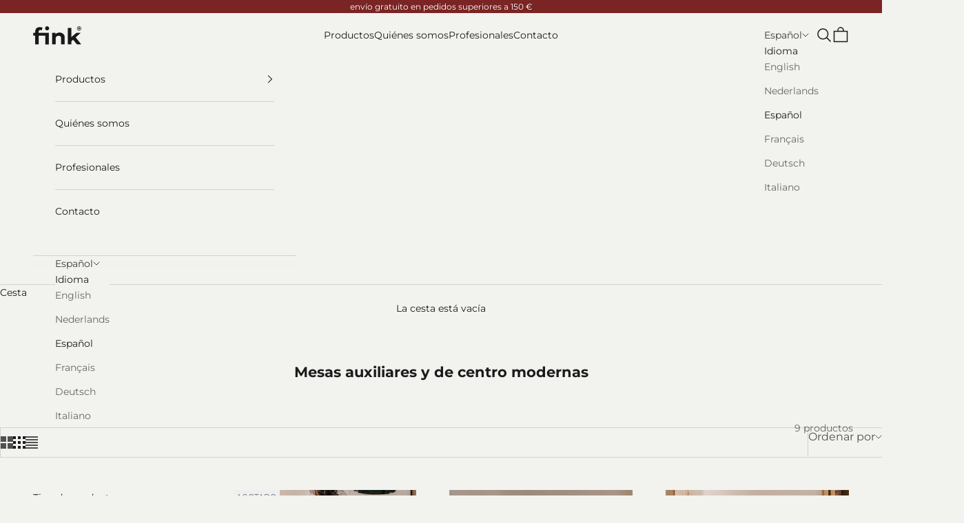

--- FILE ---
content_type: text/html; charset=utf-8
request_url: https://fink.store/es/collections/tables
body_size: 50649
content:
<!doctype html>

<html lang="es" dir="ltr">
  <head>
	 <script async crossorigin fetchpriority="high" src="/cdn/shopifycloud/importmap-polyfill/es-modules-shim.2.4.0.js"></script>
<script src="//fink.store/cdn/shop/files/pandectes-rules.js?v=314986862640252525" defer></script> 
    <meta charset="utf-8">
    <meta name="viewport" content="width=device-width, initial-scale=1.0, height=device-height, minimum-scale=1.0, maximum-scale=5.0">

    <title>Mesas auxiliares y de centro modernas</title>

	<!-- ADCHI CUSTOM |Performance: 3-rd party scripts lazyload -->
	<script>
	// Load the external script on interactions
	const userInteractionEvents = ['scroll','mouseover','keydown','touchmove','touchstart','click'];
	const observer = new MutationObserver(mutations => {
		mutations.forEach(({addedNodes}) => {
			addedNodes.forEach(node => {
				if (node.nodeType === 1 && node.tagName === 'SCRIPT') {
					// Hide Shopify Preview bar
					// if (node.textContent.includes('previewBarInjector')) {
						// node.type = 'fn/j/b';
						// node.parentElement.removeChild(node);
					// }
					if (window.location.href.includes('/collections')) { // Do nothing
						console.log('js lazyload: do nothing');
					} else { // Hide original Shopify asyncLoad function
						if (node.textContent.includes('function asyncLoad()')) {
							node.type = 'fn/j/b';
							node.parentElement.removeChild(node);
							let scriptLoaded = false;
							const loadScript = () => {
								if (! scriptLoaded) {
									scriptLoaded = true;
									node.textContent = node.textContent.replace('(function() {', '');
									node.textContent = node.textContent.replaceAll('asyncLoad', 'fnMal');
									node.textContent = node.textContent.replace('})();', 'fnMal();');
									node.type = 'application/javascript';
									document.head.appendChild(node);
									observer.disconnect();
									console.log('Original Shopify asyncLoad function delayed load');
								}
							};
							userInteractionEvents.forEach(e => {
								window.addEventListener(e, loadScript, {
									passive: true,
									once: true
								});
							});
						}
					}
					// Hide Adchitects mareked to delay and other class having inline scripts
					if (node.classList.contains('adchs-delayed-script') || node.classList.contains('analytics') || node.classList.contains('boomerang')) {
						node.type = 'fn/j/b';
						node.parentElement.removeChild(node);
						let scriptLoaded = false;
						const loadScript = () => {
							if (! scriptLoaded) {
								scriptLoaded = true;
								node.type = 'application/javascript';
								document.head.appendChild(node);
								observer.disconnect();
								console.log('adchs-delayed-script and analytics load');
							}
						};
						userInteractionEvents.forEach(e => {
							window.addEventListener(e, loadScript, {
								passive: true,
								once: true
							});
						});
					}
				}
			});
		});
	});
	observer.observe(document.documentElement, {
		childList: true,
		subtree: true
	});
</script>

	<!-- END OF ADCHI CUSTOM --><meta name="description" content="Encuentra mesas auxiliares y de centro modernas en fink.store. Mejora tu salón con diseños funcionales y elegantes, pensados para el estilo moderno."><link rel="canonical" href="https://fink.store/es/collections/tables"><link rel="shortcut icon" href="//fink.store/cdn/shop/files/fink_fav.png?v=1634903914&width=96">
      <link rel="apple-touch-icon" href="//fink.store/cdn/shop/files/fink_fav.png?v=1634903914&width=180"><link rel="preconnect" href="https://fonts.shopifycdn.com" crossorigin><link rel="preload" href="//fink.store/cdn/fonts/montserrat/montserrat_n4.81949fa0ac9fd2021e16436151e8eaa539321637.woff2" as="font" type="font/woff2" crossorigin><link rel="preload" href="//fink.store/cdn/fonts/montserrat/montserrat_n4.81949fa0ac9fd2021e16436151e8eaa539321637.woff2" as="font" type="font/woff2" crossorigin><meta property="og:type" content="website">
  <meta property="og:title" content="Mesas auxiliares y de centro modernas"><meta property="og:image" content="http://fink.store/cdn/shop/collections/valencia1_1200x_72e6dcbc-2534-4798-9333-55daf8ba3457.jpg?v=1691757594&width=2048">
  <meta property="og:image:secure_url" content="https://fink.store/cdn/shop/collections/valencia1_1200x_72e6dcbc-2534-4798-9333-55daf8ba3457.jpg?v=1691757594&width=2048">
  <meta property="og:image:width" content="1200">
  <meta property="og:image:height" content="1199"><meta property="og:description" content="Encuentra mesas auxiliares y de centro modernas en fink.store. Mejora tu salón con diseños funcionales y elegantes, pensados para el estilo moderno."><meta property="og:url" content="https://fink.store/es/collections/tables">
<meta property="og:site_name" content="fink.store"><meta name="twitter:card" content="summary"><meta name="twitter:title" content="Mesas auxiliares y de centro modernas">
  <meta name="twitter:description" content=""><meta name="twitter:image" content="https://fink.store/cdn/shop/collections/valencia1_1200x_72e6dcbc-2534-4798-9333-55daf8ba3457.jpg?crop=center&height=1200&v=1691757594&width=1200">
  <meta name="twitter:image:alt" content="Side and Coffee Tables"><script type="application/ld+json">
  {
    "@context": "https://schema.org",
    "@type": "BreadcrumbList",
    "itemListElement": [{
        "@type": "ListItem",
        "position": 1,
        "name": "Inicio",
        "item": "https://fink.store"
      },{
            "@type": "ListItem",
            "position": 2,
            "name": "Mesas auxiliares y de centro modernas",
            "item": "https://fink.store/es/collections/tables"
          }]
  }
</script><style>/* Typography (heading) */
  @font-face {
  font-family: Montserrat;
  font-weight: 400;
  font-style: normal;
  font-display: swap;
  src: url("//fink.store/cdn/fonts/montserrat/montserrat_n4.81949fa0ac9fd2021e16436151e8eaa539321637.woff2") format("woff2"),
       url("//fink.store/cdn/fonts/montserrat/montserrat_n4.a6c632ca7b62da89c3594789ba828388aac693fe.woff") format("woff");
}

@font-face {
  font-family: Montserrat;
  font-weight: 400;
  font-style: italic;
  font-display: swap;
  src: url("//fink.store/cdn/fonts/montserrat/montserrat_i4.5a4ea298b4789e064f62a29aafc18d41f09ae59b.woff2") format("woff2"),
       url("//fink.store/cdn/fonts/montserrat/montserrat_i4.072b5869c5e0ed5b9d2021e4c2af132e16681ad2.woff") format("woff");
}

/* Typography (body) */
  @font-face {
  font-family: Montserrat;
  font-weight: 400;
  font-style: normal;
  font-display: swap;
  src: url("//fink.store/cdn/fonts/montserrat/montserrat_n4.81949fa0ac9fd2021e16436151e8eaa539321637.woff2") format("woff2"),
       url("//fink.store/cdn/fonts/montserrat/montserrat_n4.a6c632ca7b62da89c3594789ba828388aac693fe.woff") format("woff");
}

@font-face {
  font-family: Montserrat;
  font-weight: 400;
  font-style: italic;
  font-display: swap;
  src: url("//fink.store/cdn/fonts/montserrat/montserrat_i4.5a4ea298b4789e064f62a29aafc18d41f09ae59b.woff2") format("woff2"),
       url("//fink.store/cdn/fonts/montserrat/montserrat_i4.072b5869c5e0ed5b9d2021e4c2af132e16681ad2.woff") format("woff");
}

@font-face {
  font-family: Montserrat;
  font-weight: 700;
  font-style: normal;
  font-display: swap;
  src: url("//fink.store/cdn/fonts/montserrat/montserrat_n7.3c434e22befd5c18a6b4afadb1e3d77c128c7939.woff2") format("woff2"),
       url("//fink.store/cdn/fonts/montserrat/montserrat_n7.5d9fa6e2cae713c8fb539a9876489d86207fe957.woff") format("woff");
}

@font-face {
  font-family: Montserrat;
  font-weight: 700;
  font-style: italic;
  font-display: swap;
  src: url("//fink.store/cdn/fonts/montserrat/montserrat_i7.a0d4a463df4f146567d871890ffb3c80408e7732.woff2") format("woff2"),
       url("//fink.store/cdn/fonts/montserrat/montserrat_i7.f6ec9f2a0681acc6f8152c40921d2a4d2e1a2c78.woff") format("woff");
}

:root {
    /* Container */
    --container-max-width: 100%;
    --container-xxs-max-width: 27.5rem; /* 440px */
    --container-xs-max-width: 42.5rem; /* 680px */
    --container-sm-max-width: 61.25rem; /* 980px */
    --container-md-max-width: 71.875rem; /* 1150px */
    --container-lg-max-width: 78.75rem; /* 1260px */
    --container-xl-max-width: 85rem; /* 1360px */
    --container-gutter: 1.25rem;

    --section-vertical-spacing: 2.5rem;
    --section-vertical-spacing-tight:2.5rem;

    --section-stack-gap:2.25rem;
    --section-stack-gap-tight:2.25rem;

    /* Form settings */
    --form-gap: 1.25rem; /* Gap between fieldset and submit button */
    --fieldset-gap: 1rem; /* Gap between each form input within a fieldset */
    --form-control-gap: 0.625rem; /* Gap between input and label (ignored for floating label) */
    --checkbox-control-gap: 0.75rem; /* Horizontal gap between checkbox and its associated label */
    --input-padding-block: 0.65rem; /* Vertical padding for input, textarea and native select */
    --input-padding-inline: 0.8rem; /* Horizontal padding for input, textarea and native select */
    --checkbox-size: 0.875rem; /* Size (width and height) for checkbox */

    /* Other sizes */
    --sticky-area-height: calc(var(--announcement-bar-is-sticky, 0) * var(--announcement-bar-height, 0px) + var(--header-is-sticky, 0) * var(--header-is-visible, 1) * var(--header-height, 0px));

    /* RTL support */
    --transform-logical-flip: 1;
    --transform-origin-start: left;
    --transform-origin-end: right;

    /**
     * ---------------------------------------------------------------------
     * TYPOGRAPHY
     * ---------------------------------------------------------------------
     */

    /* Font properties */
    --heading-font-family: Montserrat, sans-serif;
    --heading-font-weight: 400;
    --heading-font-style: normal;
    --heading-text-transform: normal;
    --heading-letter-spacing: 0.0em;
    --text-font-family: Montserrat, sans-serif;
    --text-font-weight: 400;
    --text-font-style: normal;
    --text-letter-spacing: 0.0em;
    --button-font: var(--text-font-style) var(--text-font-weight) var(--text-sm) / 1.65 var(--text-font-family);
    --button-text-transform: uppercase;
    --button-letter-spacing: 0.18em;
	
	--price-font-size-factor: 1;
	

    /* Font sizes */--text-heading-size-factor: 1.3;
    --text-h1: max(0.6875rem, clamp(1.375rem, 1.146341463414634rem + 0.975609756097561vw, 2rem) * var(--text-heading-size-factor));
    --text-h2: max(0.6875rem, clamp(1.25rem, 1.0670731707317074rem + 0.7804878048780488vw, 1.75rem) * var(--text-heading-size-factor));
    --text-h3: max(0.6875rem, clamp(1.125rem, 1.0335365853658536rem + 0.3902439024390244vw, 1.375rem) * var(--text-heading-size-factor));
    --text-h4: max(0.6875rem, clamp(1rem, 0.9542682926829268rem + 0.1951219512195122vw, 1.125rem) * var(--text-heading-size-factor));
    --text-h5: calc(0.875rem * var(--text-heading-size-factor));
    --text-h6: calc(0.75rem * var(--text-heading-size-factor));

    --text-xs: 0.8125rem;
    --text-sm: 0.875rem;
    --text-base: 0.9375rem;
    --text-lg: 1.0625rem;
    --text-xl: 1.125rem;

    /* Rounded variables (used for border radius) */
    --rounded-full: 9999px;
    --button-border-radius: 0.0rem;
    --input-border-radius: 0.0rem;

    /* Box shadow */
    --shadow-sm: 0 2px 8px rgb(0 0 0 / 0.05);
    --shadow: 0 5px 15px rgb(0 0 0 / 0.05);
    --shadow-md: 0 5px 30px rgb(0 0 0 / 0.05);
    --shadow-block: px px px rgb(var(--text-primary) / 0.0);

    /**
     * ---------------------------------------------------------------------
     * OTHER
     * ---------------------------------------------------------------------
     */

    --checkmark-svg-url: url(//fink.store/cdn/shop/t/25/assets/checkmark.svg?v=77552481021870063511758194370);
    --cursor-zoom-in-svg-url: url(//fink.store/cdn/shop/t/25/assets/cursor-zoom-in.svg?v=121909748566096554791758194370);
  }

  [dir="rtl"]:root {
    /* RTL support */
    --transform-logical-flip: -1;
    --transform-origin-start: right;
    --transform-origin-end: left;
  }

  @media screen and (min-width: 700px) {
    :root {
      /* Typography (font size) */
      --text-xs: 0.75rem;
      --text-sm: 0.8125rem;
      --text-base: 0.875rem;
      --text-lg: 1.0rem;
      --text-xl: 1.25rem;

      /* Spacing settings */
      --container-gutter: 2rem;
    }
  }

  @media screen and (min-width: 1000px) {
    :root {
      /* Spacing settings */
      --container-gutter: 3rem;

      --section-vertical-spacing: 4rem;
      --section-vertical-spacing-tight: 4rem;

      --section-stack-gap:3rem;
      --section-stack-gap-tight:3rem;
    }
  }:root {/* Overlay used for modal */
    --page-overlay: 0 0 0 / 0.4;

    /* We use the first scheme background as default */
    --page-background: ;

    /* Product colors */
    --on-sale-text: 181 54 54;
    --on-sale-badge-background: 181 54 54;
    --on-sale-badge-text: 255 255 255;
    --sold-out-badge-background: 239 239 239;
    --sold-out-badge-text: 0 0 0 / 0.65;
    --custom-badge-background: 28 28 28;
    --custom-badge-text: 255 255 255;
    --star-color: 28 28 28;

    /* Status colors */
    --success-background: 212 227 203;
    --success-text: 48 122 7;
    --warning-background: 253 241 224;
    --warning-text: 237 138 0;
    --error-background: 243 204 204;
    --error-text: 203 43 43;
  }.color-scheme--scheme-1 {
      /* Color settings */--accent: 28 28 28;
      --text-color: 28 28 28;
      --background: 242 242 239 / 1.0;
      --background-without-opacity: 242 242 239;
      --background-gradient: ;--border-color: 210 210 207;/* Button colors */
      --button-background: 28 28 28;
      --button-text-color: 255 255 255;

      /* Circled buttons */
      --circle-button-background: 255 255 255;
      --circle-button-text-color: 28 28 28;
    }.shopify-section:has(.section-spacing.color-scheme--bg-65de6f79f635b656830902c71fb92a04) + .shopify-section:has(.section-spacing.color-scheme--bg-65de6f79f635b656830902c71fb92a04:not(.bordered-section)) .section-spacing {
      padding-block-start: 0;
    }.color-scheme--scheme-2 {
      /* Color settings */--accent: 28 27 27;
      --text-color: 28 27 27;
      --background: 242 242 239 / 1.0;
      --background-without-opacity: 242 242 239;
      --background-gradient: ;--border-color: 210 210 207;/* Button colors */
      --button-background: 28 27 27;
      --button-text-color: 255 255 255;

      /* Circled buttons */
      --circle-button-background: 255 255 255;
      --circle-button-text-color: 0 0 0;
    }.shopify-section:has(.section-spacing.color-scheme--bg-65de6f79f635b656830902c71fb92a04) + .shopify-section:has(.section-spacing.color-scheme--bg-65de6f79f635b656830902c71fb92a04:not(.bordered-section)) .section-spacing {
      padding-block-start: 0;
    }.color-scheme--scheme-3 {
      /* Color settings */--accent: 255 255 255;
      --text-color: 255 255 255;
      --background: 122 36 35 / 1.0;
      --background-without-opacity: 122 36 35;
      --background-gradient: ;--border-color: 142 69 68;/* Button colors */
      --button-background: 255 255 255;
      --button-text-color: 0 0 0;

      /* Circled buttons */
      --circle-button-background: 255 255 255;
      --circle-button-text-color: 28 28 28;
    }.shopify-section:has(.section-spacing.color-scheme--bg-8f898edc15fc1eda409ca960105d01e7) + .shopify-section:has(.section-spacing.color-scheme--bg-8f898edc15fc1eda409ca960105d01e7:not(.bordered-section)) .section-spacing {
      padding-block-start: 0;
    }.color-scheme--scheme-4 {
      /* Color settings */--accent: 255 255 255;
      --text-color: 255 255 255;
      --background: 0 0 0 / 0.0;
      --background-without-opacity: 0 0 0;
      --background-gradient: linear-gradient(89deg, rgba(219, 149, 250, 0), rgba(255, 255, 255, 0) 100%);--border-color: 255 255 255 / 0.15;/* Button colors */
      --button-background: 255 255 255;
      --button-text-color: 28 28 28;

      /* Circled buttons */
      --circle-button-background: 255 255 255;
      --circle-button-text-color: 28 28 28;
    }.shopify-section:has(.section-spacing.color-scheme--bg-e8e7d1888db9803fcafbf976e96f8224) + .shopify-section:has(.section-spacing.color-scheme--bg-e8e7d1888db9803fcafbf976e96f8224:not(.bordered-section)) .section-spacing {
      padding-block-start: 0;
    }.color-scheme--dialog {
      /* Color settings */--accent: 28 27 27;
      --text-color: 28 27 27;
      --background: 242 242 239 / 1.0;
      --background-without-opacity: 242 242 239;
      --background-gradient: ;--border-color: 210 210 207;/* Button colors */
      --button-background: 28 27 27;
      --button-text-color: 255 255 255;

      /* Circled buttons */
      --circle-button-background: 255 255 255;
      --circle-button-text-color: 0 0 0;
    }
</style>
<script>
  // This allows to expose several variables to the global scope, to be used in scripts
  window.themeVariables = {
    settings: {
      showPageTransition: null,
      pageType: "collection",
      moneyFormat: "\u003cspan class=money\u003e€{{amount}}\u003c\/span\u003e",
      moneyWithCurrencyFormat: "\u003cspan class=money\u003e€{{amount}} EUR\u003c\/span\u003e",
      currencyCodeEnabled: false,
      cartType: "drawer",
      staggerMenuApparition: false
    },

    strings: {
      addedToCart: "Añadido a la cesta",
      closeGallery: "Cerrar galería",
      zoomGallery: "Zoom",
      errorGallery: "No se puede cargar la imagen",
      shippingEstimatorNoResults: "No hacemos envíos a tu dirección.",
      shippingEstimatorOneResult: "Hay una tarifa de gastos de envío para tu dirección:",
      shippingEstimatorMultipleResults: "Hay varias tarifas de gastos de envío para tu dirección:",
      shippingEstimatorError: "Se produjo un error al recuperar las tarifas de gastos de envío:",
      next: "Siguiente",
      previous: "Anterior"
    },

    mediaQueries: {
      'sm': 'screen and (min-width: 700px)',
      'md': 'screen and (min-width: 1000px)',
      'lg': 'screen and (min-width: 1150px)',
      'xl': 'screen and (min-width: 1400px)',
      '2xl': 'screen and (min-width: 1600px)',
      'sm-max': 'screen and (max-width: 699px)',
      'md-max': 'screen and (max-width: 999px)',
      'lg-max': 'screen and (max-width: 1149px)',
      'xl-max': 'screen and (max-width: 1399px)',
      '2xl-max': 'screen and (max-width: 1599px)',
      'motion-safe': '(prefers-reduced-motion: no-preference)',
      'motion-reduce': '(prefers-reduced-motion: reduce)',
      'supports-hover': 'screen and (pointer: fine)',
      'supports-touch': 'screen and (hover: none)'
    }
  };</script><script type="importmap">{
        "imports": {
          "vendor": "//fink.store/cdn/shop/t/25/assets/vendor.min.js?v=118757129943152772801758194332",
          "theme": "//fink.store/cdn/shop/t/25/assets/theme.js?v=100898320015273469571760358729",
          "photoswipe": "//fink.store/cdn/shop/t/25/assets/photoswipe.min.js?v=13374349288281597431758194332"
        }
      }
    </script>

    <script type="module" src="//fink.store/cdn/shop/t/25/assets/vendor.min.js?v=118757129943152772801758194332"></script>
    <script type="module" src="//fink.store/cdn/shop/t/25/assets/theme.js?v=100898320015273469571760358729"></script>

	

	<link rel="alternate" hreflang="x-default" href="https://fink.store/collections/tables">
<link rel="alternate" hreflang="en" href="https://fink.store/collections/tables">
<link rel="alternate" hreflang="nl" href="https://fink.store/nl/collections/tables">
<link rel="alternate" hreflang="es" href="https://fink.store/es/collections/tables">
<link rel="alternate" hreflang="fr" href="https://fink.store/fr/collections/tables">
<link rel="alternate" hreflang="de" href="https://fink.store/de/collections/tables">
<link rel="alternate" hreflang="it" href="https://fink.store/it/collections/tables">
	
	
    <script>window.performance && window.performance.mark && window.performance.mark('shopify.content_for_header.start');</script><meta name="facebook-domain-verification" content="mvu8gcoyzwm16fh8bxyjkar1mnyrqq">
<meta name="google-site-verification" content="UEqGpk-2uBDx58uQQMD7xpEWEKY2lSKW0Y0FJbzhz1E">
<meta name="google-site-verification" content="xfkaz_WMIPPFy8b2iROtjZIwUJrr1g6YI2TSumtemTI">
<meta id="shopify-digital-wallet" name="shopify-digital-wallet" content="/57005342898/digital_wallets/dialog">
<meta name="shopify-checkout-api-token" content="3c228bd39c975363f47322c7811c4980">
<meta id="in-context-paypal-metadata" data-shop-id="57005342898" data-venmo-supported="false" data-environment="production" data-locale="es_ES" data-paypal-v4="true" data-currency="EUR">
<link rel="alternate" type="application/atom+xml" title="Feed" href="/es/collections/tables.atom" />
<link rel="alternate" type="application/json+oembed" href="https://fink.store/es/collections/tables.oembed">
<script async="async" src="/checkouts/internal/preloads.js?locale=es-DE"></script>
<script id="shopify-features" type="application/json">{"accessToken":"3c228bd39c975363f47322c7811c4980","betas":["rich-media-storefront-analytics"],"domain":"fink.store","predictiveSearch":true,"shopId":57005342898,"locale":"es"}</script>
<script>var Shopify = Shopify || {};
Shopify.shop = "fink-store.myshopify.com";
Shopify.locale = "es";
Shopify.currency = {"active":"EUR","rate":"1.0"};
Shopify.country = "DE";
Shopify.theme = {"name":"Update 10.10.0 Prestige - LIVE","id":183436443974,"schema_name":"Prestige","schema_version":"10.10.0","theme_store_id":855,"role":"main"};
Shopify.theme.handle = "null";
Shopify.theme.style = {"id":null,"handle":null};
Shopify.cdnHost = "fink.store/cdn";
Shopify.routes = Shopify.routes || {};
Shopify.routes.root = "/es/";</script>
<script type="module">!function(o){(o.Shopify=o.Shopify||{}).modules=!0}(window);</script>
<script>!function(o){function n(){var o=[];function n(){o.push(Array.prototype.slice.apply(arguments))}return n.q=o,n}var t=o.Shopify=o.Shopify||{};t.loadFeatures=n(),t.autoloadFeatures=n()}(window);</script>
<script id="shop-js-analytics" type="application/json">{"pageType":"collection"}</script>
<script defer="defer" async type="module" src="//fink.store/cdn/shopifycloud/shop-js/modules/v2/client.init-shop-cart-sync_-aut3ZVe.es.esm.js"></script>
<script defer="defer" async type="module" src="//fink.store/cdn/shopifycloud/shop-js/modules/v2/chunk.common_jR-HGkUL.esm.js"></script>
<script type="module">
  await import("//fink.store/cdn/shopifycloud/shop-js/modules/v2/client.init-shop-cart-sync_-aut3ZVe.es.esm.js");
await import("//fink.store/cdn/shopifycloud/shop-js/modules/v2/chunk.common_jR-HGkUL.esm.js");

  window.Shopify.SignInWithShop?.initShopCartSync?.({"fedCMEnabled":true,"windoidEnabled":true});

</script>
<script>(function() {
  var isLoaded = false;
  function asyncLoad() {
    if (isLoaded) return;
    isLoaded = true;
    var urls = ["https:\/\/ecommplugins-scripts.trustpilot.com\/v2.1\/js\/header.min.js?settings=eyJrZXkiOiJrQnZubTdSQU5lWDhSQTJxIiwicyI6InNrdSJ9\u0026v=2.5\u0026shop=fink-store.myshopify.com","https:\/\/ecommplugins-trustboxsettings.trustpilot.com\/fink-store.myshopify.com.js?settings=1670328970346\u0026shop=fink-store.myshopify.com","https:\/\/widget.trustpilot.com\/bootstrap\/v5\/tp.widget.sync.bootstrap.min.js?shop=fink-store.myshopify.com"];
    for (var i = 0; i < urls.length; i++) {
      var s = document.createElement('script');
      s.type = 'text/javascript';
      s.async = true;
      s.src = urls[i];
      var x = document.getElementsByTagName('script')[0];
      x.parentNode.insertBefore(s, x);
    }
  };
  if(window.attachEvent) {
    window.attachEvent('onload', asyncLoad);
  } else {
    window.addEventListener('load', asyncLoad, false);
  }
})();</script>
<script id="__st">var __st={"a":57005342898,"offset":3600,"reqid":"d65a820f-70c4-4bfc-806f-5629c5ff5ae9-1768987780","pageurl":"fink.store\/es\/collections\/tables","u":"0223b5412dd7","p":"collection","rtyp":"collection","rid":280097652914};</script>
<script>window.ShopifyPaypalV4VisibilityTracking = true;</script>
<script id="captcha-bootstrap">!function(){'use strict';const t='contact',e='account',n='new_comment',o=[[t,t],['blogs',n],['comments',n],[t,'customer']],c=[[e,'customer_login'],[e,'guest_login'],[e,'recover_customer_password'],[e,'create_customer']],r=t=>t.map((([t,e])=>`form[action*='/${t}']:not([data-nocaptcha='true']) input[name='form_type'][value='${e}']`)).join(','),a=t=>()=>t?[...document.querySelectorAll(t)].map((t=>t.form)):[];function s(){const t=[...o],e=r(t);return a(e)}const i='password',u='form_key',d=['recaptcha-v3-token','g-recaptcha-response','h-captcha-response',i],f=()=>{try{return window.sessionStorage}catch{return}},m='__shopify_v',_=t=>t.elements[u];function p(t,e,n=!1){try{const o=window.sessionStorage,c=JSON.parse(o.getItem(e)),{data:r}=function(t){const{data:e,action:n}=t;return t[m]||n?{data:e,action:n}:{data:t,action:n}}(c);for(const[e,n]of Object.entries(r))t.elements[e]&&(t.elements[e].value=n);n&&o.removeItem(e)}catch(o){console.error('form repopulation failed',{error:o})}}const l='form_type',E='cptcha';function T(t){t.dataset[E]=!0}const w=window,h=w.document,L='Shopify',v='ce_forms',y='captcha';let A=!1;((t,e)=>{const n=(g='f06e6c50-85a8-45c8-87d0-21a2b65856fe',I='https://cdn.shopify.com/shopifycloud/storefront-forms-hcaptcha/ce_storefront_forms_captcha_hcaptcha.v1.5.2.iife.js',D={infoText:'Protegido por hCaptcha',privacyText:'Privacidad',termsText:'Términos'},(t,e,n)=>{const o=w[L][v],c=o.bindForm;if(c)return c(t,g,e,D).then(n);var r;o.q.push([[t,g,e,D],n]),r=I,A||(h.body.append(Object.assign(h.createElement('script'),{id:'captcha-provider',async:!0,src:r})),A=!0)});var g,I,D;w[L]=w[L]||{},w[L][v]=w[L][v]||{},w[L][v].q=[],w[L][y]=w[L][y]||{},w[L][y].protect=function(t,e){n(t,void 0,e),T(t)},Object.freeze(w[L][y]),function(t,e,n,w,h,L){const[v,y,A,g]=function(t,e,n){const i=e?o:[],u=t?c:[],d=[...i,...u],f=r(d),m=r(i),_=r(d.filter((([t,e])=>n.includes(e))));return[a(f),a(m),a(_),s()]}(w,h,L),I=t=>{const e=t.target;return e instanceof HTMLFormElement?e:e&&e.form},D=t=>v().includes(t);t.addEventListener('submit',(t=>{const e=I(t);if(!e)return;const n=D(e)&&!e.dataset.hcaptchaBound&&!e.dataset.recaptchaBound,o=_(e),c=g().includes(e)&&(!o||!o.value);(n||c)&&t.preventDefault(),c&&!n&&(function(t){try{if(!f())return;!function(t){const e=f();if(!e)return;const n=_(t);if(!n)return;const o=n.value;o&&e.removeItem(o)}(t);const e=Array.from(Array(32),(()=>Math.random().toString(36)[2])).join('');!function(t,e){_(t)||t.append(Object.assign(document.createElement('input'),{type:'hidden',name:u})),t.elements[u].value=e}(t,e),function(t,e){const n=f();if(!n)return;const o=[...t.querySelectorAll(`input[type='${i}']`)].map((({name:t})=>t)),c=[...d,...o],r={};for(const[a,s]of new FormData(t).entries())c.includes(a)||(r[a]=s);n.setItem(e,JSON.stringify({[m]:1,action:t.action,data:r}))}(t,e)}catch(e){console.error('failed to persist form',e)}}(e),e.submit())}));const S=(t,e)=>{t&&!t.dataset[E]&&(n(t,e.some((e=>e===t))),T(t))};for(const o of['focusin','change'])t.addEventListener(o,(t=>{const e=I(t);D(e)&&S(e,y())}));const B=e.get('form_key'),M=e.get(l),P=B&&M;t.addEventListener('DOMContentLoaded',(()=>{const t=y();if(P)for(const e of t)e.elements[l].value===M&&p(e,B);[...new Set([...A(),...v().filter((t=>'true'===t.dataset.shopifyCaptcha))])].forEach((e=>S(e,t)))}))}(h,new URLSearchParams(w.location.search),n,t,e,['guest_login'])})(!0,!0)}();</script>
<script integrity="sha256-4kQ18oKyAcykRKYeNunJcIwy7WH5gtpwJnB7kiuLZ1E=" data-source-attribution="shopify.loadfeatures" defer="defer" src="//fink.store/cdn/shopifycloud/storefront/assets/storefront/load_feature-a0a9edcb.js" crossorigin="anonymous"></script>
<script data-source-attribution="shopify.dynamic_checkout.dynamic.init">var Shopify=Shopify||{};Shopify.PaymentButton=Shopify.PaymentButton||{isStorefrontPortableWallets:!0,init:function(){window.Shopify.PaymentButton.init=function(){};var t=document.createElement("script");t.src="https://fink.store/cdn/shopifycloud/portable-wallets/latest/portable-wallets.es.js",t.type="module",document.head.appendChild(t)}};
</script>
<script data-source-attribution="shopify.dynamic_checkout.buyer_consent">
  function portableWalletsHideBuyerConsent(e){var t=document.getElementById("shopify-buyer-consent"),n=document.getElementById("shopify-subscription-policy-button");t&&n&&(t.classList.add("hidden"),t.setAttribute("aria-hidden","true"),n.removeEventListener("click",e))}function portableWalletsShowBuyerConsent(e){var t=document.getElementById("shopify-buyer-consent"),n=document.getElementById("shopify-subscription-policy-button");t&&n&&(t.classList.remove("hidden"),t.removeAttribute("aria-hidden"),n.addEventListener("click",e))}window.Shopify?.PaymentButton&&(window.Shopify.PaymentButton.hideBuyerConsent=portableWalletsHideBuyerConsent,window.Shopify.PaymentButton.showBuyerConsent=portableWalletsShowBuyerConsent);
</script>
<script data-source-attribution="shopify.dynamic_checkout.cart.bootstrap">document.addEventListener("DOMContentLoaded",(function(){function t(){return document.querySelector("shopify-accelerated-checkout-cart, shopify-accelerated-checkout")}if(t())Shopify.PaymentButton.init();else{new MutationObserver((function(e,n){t()&&(Shopify.PaymentButton.init(),n.disconnect())})).observe(document.body,{childList:!0,subtree:!0})}}));
</script>
<link id="shopify-accelerated-checkout-styles" rel="stylesheet" media="screen" href="https://fink.store/cdn/shopifycloud/portable-wallets/latest/accelerated-checkout-backwards-compat.css" crossorigin="anonymous">
<style id="shopify-accelerated-checkout-cart">
        #shopify-buyer-consent {
  margin-top: 1em;
  display: inline-block;
  width: 100%;
}

#shopify-buyer-consent.hidden {
  display: none;
}

#shopify-subscription-policy-button {
  background: none;
  border: none;
  padding: 0;
  text-decoration: underline;
  font-size: inherit;
  cursor: pointer;
}

#shopify-subscription-policy-button::before {
  box-shadow: none;
}

      </style>

<script>window.performance && window.performance.mark && window.performance.mark('shopify.content_for_header.end');</script>
<link href="//fink.store/cdn/shop/t/25/assets/theme.css?v=145599836017417824351760037337" rel="stylesheet" type="text/css" media="all" />
	 <link href="//fink.store/cdn/shop/t/25/assets/style.css?v=68591609325579480051768913190" rel="stylesheet" type="text/css" media="all" />
	
  <!-- BEGIN app block: shopify://apps/pandectes-gdpr/blocks/banner/58c0baa2-6cc1-480c-9ea6-38d6d559556a -->
  
    
      <!-- TCF is active, scripts are loaded above -->
      
        <script>
          if (!window.PandectesRulesSettings) {
            window.PandectesRulesSettings = {"store":{"id":57005342898,"adminMode":false,"headless":false,"storefrontRootDomain":"","checkoutRootDomain":"","storefrontAccessToken":""},"banner":{"revokableTrigger":false,"cookiesBlockedByDefault":"7","hybridStrict":false,"isActive":true},"geolocation":{"brOnly":false,"caOnly":false,"chOnly":false,"euOnly":false,"jpOnly":false,"thOnly":false,"canadaOnly":false,"globalVisibility":true},"blocker":{"isActive":false,"googleConsentMode":{"isActive":true,"id":"","analyticsId":"","adStorageCategory":4,"analyticsStorageCategory":2,"functionalityStorageCategory":1,"personalizationStorageCategory":1,"securityStorageCategory":0,"customEvent":true,"redactData":true,"urlPassthrough":false,"dataLayerProperty":"dataLayer"},"facebookPixel":{"isActive":false,"id":"","ldu":false},"microsoft":{},"rakuten":{"isActive":false,"cmp":false,"ccpa":false},"gpcIsActive":false,"defaultBlocked":7,"patterns":{"whiteList":[],"blackList":{"1":[],"2":[],"4":[],"8":[]},"iframesWhiteList":[],"iframesBlackList":{"1":[],"2":[],"4":[],"8":[]},"beaconsWhiteList":[],"beaconsBlackList":{"1":[],"2":[],"4":[],"8":[]}}}};
            const rulesScript = document.createElement('script');
            window.PandectesRulesSettings.auto = true;
            rulesScript.src = "https://cdn.shopify.com/extensions/019bdc07-7fb4-70c4-ad72-a3837152bf63/gdpr-238/assets/pandectes-rules.js";
            const firstChild = document.head.firstChild;
            document.head.insertBefore(rulesScript, firstChild);
          }
        </script>
      
      <script>
        
          window.PandectesSettings = {"store":{"id":57005342898,"plan":"plus","theme":"Prestige - Adchitects STAGING YELLOW ","primaryLocale":"en","adminMode":false,"headless":false,"storefrontRootDomain":"","checkoutRootDomain":"","storefrontAccessToken":""},"tsPublished":1747992643,"declaration":{"showPurpose":false,"showProvider":false,"declIntroText":"We use cookies to optimize website functionality, analyze the performance, and provide personalized experience to you. Some cookies are essential to make the website operate and function correctly. Those cookies cannot be disabled. In this window you can manage your preference of cookies.","showDateGenerated":true},"language":{"unpublished":[],"languageMode":"Multilingual","fallbackLanguage":"en","languageDetection":"locale","languagesSupported":["nl","fr","de","it","es"]},"texts":{"managed":{"headerText":{"de":"Wir respektieren deine Privatsphäre","en":"We respect your privacy","es":"Respetamos tu privacidad","fr":"Nous respectons votre vie privée","it":"Rispettiamo la tua privacy","nl":"Wij respecteren uw privacy"},"consentText":{"de":"Diese Website verwendet Cookies, um Ihnen das beste Erlebnis zu bieten.","en":"This website uses cookies to ensure you get the best experience.","es":"Este sitio web utiliza cookies para garantizar que obtenga la mejor experiencia.","fr":"Ce site utilise des cookies pour vous garantir la meilleure expérience.","it":"Questo sito web utilizza i cookie per assicurarti la migliore esperienza.","nl":"Deze website maakt gebruik van cookies om u de beste ervaring te bieden."},"linkText":{"de":"Mehr erfahren","en":"Learn more","es":"Aprende más","fr":"Apprendre encore plus","it":"Scopri di più","nl":"Kom meer te weten"},"imprintText":{"de":"Impressum","en":"Imprint","es":"Imprimir","fr":"Imprimer","it":"Impronta","nl":"Afdruk"},"googleLinkText":{"de":"Googles Datenschutzbestimmungen","en":"Google's Privacy Terms","es":"Términos de privacidad de Google","fr":"Conditions de confidentialité de Google","it":"Termini sulla privacy di Google","nl":"Privacyvoorwaarden van Google"},"allowButtonText":{"de":"Annehmen","en":"Accept","es":"Aceptar","fr":"J'accepte","it":"Accettare","nl":"Aanvaarden"},"denyButtonText":{"de":"Ablehnen","en":"Decline","es":"Disminución","fr":"Déclin","it":"Declino","nl":"Afwijzen"},"dismissButtonText":{"de":"Okay","en":"Ok","es":"OK","fr":"D'accord","it":"Ok","nl":"OK"},"leaveSiteButtonText":{"de":"Diese Seite verlassen","en":"Leave this site","es":"Salir de este sitio","fr":"Quitter ce site","it":"Lascia questo sito","nl":"Verlaat deze site"},"preferencesButtonText":{"de":"Einstellungen","en":"Preferences","es":"Preferencias","fr":"Préférences","it":"Preferenze","nl":"Voorkeuren"},"cookiePolicyText":{"de":"Cookie-Richtlinie","en":"Cookie policy","es":"Política de cookies","fr":"Politique de cookies","it":"Gestione dei Cookie","nl":"Cookie beleid"},"preferencesPopupTitleText":{"de":"Einwilligungseinstellungen verwalten","en":"Manage consent preferences","es":"Gestionar las preferencias de consentimiento","fr":"Gérer les préférences de consentement","it":"Gestire le preferenze di consenso","nl":"Toestemmingsvoorkeuren beheren"},"preferencesPopupIntroText":{"de":"Wir verwenden Cookies, um die Funktionalität der Website zu optimieren, die Leistung zu analysieren und Ihnen ein personalisiertes Erlebnis zu bieten. Einige Cookies sind für den ordnungsgemäßen Betrieb der Website unerlässlich. Diese Cookies können nicht deaktiviert werden. In diesem Fenster können Sie Ihre Präferenzen für Cookies verwalten.","en":"We use cookies to optimize website functionality, analyze the performance, and provide personalized experience to you. Some cookies are essential to make the website operate and function correctly. Those cookies cannot be disabled. In this window you can manage your preference of cookies.","es":"Usamos cookies para optimizar la funcionalidad del sitio web, analizar el rendimiento y brindarle una experiencia personalizada. Algunas cookies son esenciales para que el sitio web funcione y funcione correctamente. Esas cookies no se pueden desactivar. En esta ventana puede administrar su preferencia de cookies.","fr":"Nous utilisons des cookies pour optimiser les fonctionnalités du site Web, analyser les performances et vous offrir une expérience personnalisée. Certains cookies sont indispensables au bon fonctionnement et au bon fonctionnement du site. Ces cookies ne peuvent pas être désactivés. Dans cette fenêtre, vous pouvez gérer votre préférence de cookies.","it":"Utilizziamo i cookie per ottimizzare la funzionalità del sito Web, analizzare le prestazioni e fornire un'esperienza personalizzata all'utente. Alcuni cookie sono essenziali per il funzionamento e il corretto funzionamento del sito web. Questi cookie non possono essere disabilitati. In questa finestra puoi gestire le tue preferenze sui cookie.","nl":"We gebruiken cookies om de functionaliteit van de website te optimaliseren, de prestaties te analyseren en u een gepersonaliseerde ervaring te bieden. Sommige cookies zijn essentieel om de website correct te laten werken en functioneren. Die cookies kunnen niet worden uitgeschakeld. In dit venster kunt u uw voorkeur voor cookies beheren."},"preferencesPopupSaveButtonText":{"de":"Auswahl speichern","en":"Save preferences","es":"Guardar preferencias","fr":"Enregistrer les préférences","it":"Salva preferenze","nl":"Voorkeuren opslaan"},"preferencesPopupCloseButtonText":{"de":"Schließen","en":"Close","es":"Cerrar","fr":"proche","it":"Chiudere","nl":"Sluiten"},"preferencesPopupAcceptAllButtonText":{"de":"Alles Akzeptieren","en":"Accept all","es":"Aceptar todo","fr":"Accepter tout","it":"Accettare tutti","nl":"Accepteer alles"},"preferencesPopupRejectAllButtonText":{"de":"Alles ablehnen","en":"Reject all","es":"Rechazar todo","fr":"Tout rejeter","it":"Rifiuta tutto","nl":"Alles afwijzen"},"cookiesDetailsText":{"de":"Cookie-Details","en":"Cookies details","es":"Detalles de las cookies","fr":"Détails des cookies","it":"Dettagli sui cookie","nl":"Cookiegegevens"},"preferencesPopupAlwaysAllowedText":{"de":"Immer erlaubt","en":"Always allowed","es":"Siempre permitido","fr":"Toujours activé","it":"sempre permesso","nl":"altijd toegestaan"},"accessSectionParagraphText":{"de":"Sie haben das Recht, jederzeit auf Ihre Daten zuzugreifen.","en":"You have the right to request access to your data at any time.","es":"Tiene derecho a poder acceder a sus datos en cualquier momento.","fr":"Vous avez le droit de pouvoir accéder à vos données à tout moment.","it":"Hai il diritto di poter accedere ai tuoi dati in qualsiasi momento.","nl":"U heeft te allen tijde het recht om uw gegevens in te zien."},"accessSectionTitleText":{"de":"Datenübertragbarkeit","en":"Data portability","es":"Portabilidad de datos","fr":"Portabilité des données","it":"Portabilità dei dati","nl":"Gegevensportabiliteit"},"accessSectionAccountInfoActionText":{"de":"persönliche Daten","en":"Personal data","es":"Información personal","fr":"Données personnelles","it":"Dati personali","nl":"Persoonlijke gegevens"},"accessSectionDownloadReportActionText":{"de":"Alle Daten anfordern","en":"Request export","es":"Descargar todo","fr":"Tout télécharger","it":"Scarica tutto","nl":"Download alles"},"accessSectionGDPRRequestsActionText":{"de":"Anfragen betroffener Personen","en":"Data subject requests","es":"Solicitudes de sujetos de datos","fr":"Demandes des personnes concernées","it":"Richieste dell'interessato","nl":"Verzoeken van betrokkenen"},"accessSectionOrdersRecordsActionText":{"de":"Aufträge","en":"Orders","es":"Pedidos","fr":"Ordres","it":"Ordini","nl":"Bestellingen"},"rectificationSectionParagraphText":{"de":"Sie haben das Recht, die Aktualisierung Ihrer Daten zu verlangen, wann immer Sie dies für angemessen halten.","en":"You have the right to request your data to be updated whenever you think it is appropriate.","es":"Tienes derecho a solicitar la actualización de tus datos siempre que lo creas oportuno.","fr":"Vous avez le droit de demander la mise à jour de vos données chaque fois que vous le jugez approprié.","it":"Hai il diritto di richiedere l'aggiornamento dei tuoi dati ogni volta che lo ritieni opportuno.","nl":"U hebt het recht om te vragen dat uw gegevens worden bijgewerkt wanneer u dat nodig acht."},"rectificationSectionTitleText":{"de":"Datenberichtigung","en":"Data Rectification","es":"Rectificación de datos","fr":"Rectification des données","it":"Rettifica dei dati","nl":"Gegevens rectificatie"},"rectificationCommentPlaceholder":{"de":"Beschreiben Sie, was Sie aktualisieren möchten","en":"Describe what you want to be updated","es":"Describe lo que quieres que se actualice","fr":"Décrivez ce que vous souhaitez mettre à jour","it":"Descrivi cosa vuoi che venga aggiornato","nl":"Beschrijf wat u wilt bijwerken"},"rectificationCommentValidationError":{"de":"Kommentar ist erforderlich","en":"Comment is required","es":"Se requiere comentario","fr":"Un commentaire est requis","it":"Il commento è obbligatorio","nl":"Commentaar is verplicht"},"rectificationSectionEditAccountActionText":{"de":"Aktualisierung anfordern","en":"Request an update","es":"Solicita una actualización","fr":"Demander une mise à jour","it":"Richiedi un aggiornamento","nl":"Vraag een update aan"},"erasureSectionTitleText":{"de":"Recht auf Löschung","en":"Right to be forgotten","es":"Derecho al olvido","fr":"Droit à l'oubli","it":"Diritto all'oblio","nl":"Recht om vergeten te worden"},"erasureSectionParagraphText":{"de":"Sie haben das Recht, die Löschung aller Ihrer Daten zu verlangen. Danach können Sie nicht mehr auf Ihr Konto zugreifen.","en":"You have the right to ask all your data to be erased. After that, you will no longer be able to access your account.","es":"Tiene derecho a solicitar la eliminación de todos sus datos. Después de eso, ya no podrá acceder a su cuenta.","fr":"Vous avez le droit de demander que toutes vos données soient effacées. Après cela, vous ne pourrez plus accéder à votre compte.","it":"Hai il diritto di chiedere la cancellazione di tutti i tuoi dati. Dopodiché, non sarai più in grado di accedere al tuo account.","nl":"U heeft het recht om al uw gegevens te laten wissen. Daarna heeft u geen toegang meer tot uw account."},"erasureSectionRequestDeletionActionText":{"de":"Löschung personenbezogener Daten anfordern","en":"Request personal data deletion","es":"Solicitar la eliminación de datos personales","fr":"Demander la suppression des données personnelles","it":"Richiedi la cancellazione dei dati personali","nl":"Verzoek om verwijdering van persoonlijke gegevens"},"consentDate":{"de":"Zustimmungsdatum","en":"Consent date","es":"fecha de consentimiento","fr":"Date de consentement","it":"Data del consenso","nl":"Toestemmingsdatum"},"consentId":{"de":"Einwilligungs-ID","en":"Consent ID","es":"ID de consentimiento","fr":"ID de consentement","it":"ID di consenso","nl":"Toestemmings-ID"},"consentSectionChangeConsentActionText":{"de":"Einwilligungspräferenz ändern","en":"Change consent preference","es":"Cambiar la preferencia de consentimiento","fr":"Modifier la préférence de consentement","it":"Modifica la preferenza per il consenso","nl":"Wijzig de toestemmingsvoorkeur"},"consentSectionConsentedText":{"de":"Sie haben der Cookie-Richtlinie dieser Website zugestimmt am","en":"You consented to the cookies policy of this website on","es":"Usted dio su consentimiento a la política de cookies de este sitio web en","fr":"Vous avez consenti à la politique de cookies de ce site Web sur","it":"Hai acconsentito alla politica sui cookie di questo sito web su","nl":"U heeft ingestemd met het cookiebeleid van deze website op:"},"consentSectionNoConsentText":{"de":"Sie haben der Cookie-Richtlinie dieser Website nicht zugestimmt.","en":"You have not consented to the cookies policy of this website.","es":"No ha dado su consentimiento a la política de cookies de este sitio web.","fr":"Vous n'avez pas consenti à la politique de cookies de ce site Web.","it":"Non hai acconsentito alla politica sui cookie di questo sito.","nl":"U heeft niet ingestemd met het cookiebeleid van deze website."},"consentSectionTitleText":{"de":"Ihre Cookie-Einwilligung","en":"Your cookie consent","es":"Su consentimiento de cookies","fr":"Votre consentement aux cookies","it":"Il tuo consenso ai cookie","nl":"Uw toestemming voor cookies"},"consentStatus":{"de":"Einwilligungspräferenz","en":"Consent preference","es":"Preferencia de consentimiento","fr":"Préférence de consentement","it":"Preferenza di consenso","nl":"Toestemmingsvoorkeur"},"confirmationFailureMessage":{"de":"Ihre Anfrage wurde nicht bestätigt. Bitte versuchen Sie es erneut und wenn das Problem weiterhin besteht, wenden Sie sich an den Ladenbesitzer, um Hilfe zu erhalten","en":"Your request was not verified. Please try again and if problem persists, contact store owner for assistance","es":"Su solicitud no fue verificada. Vuelva a intentarlo y, si el problema persiste, comuníquese con el propietario de la tienda para obtener ayuda.","fr":"Votre demande n'a pas été vérifiée. Veuillez réessayer et si le problème persiste, contactez le propriétaire du magasin pour obtenir de l'aide","it":"La tua richiesta non è stata verificata. Riprova e se il problema persiste, contatta il proprietario del negozio per assistenza","nl":"Uw verzoek is niet geverifieerd. Probeer het opnieuw en als het probleem aanhoudt, neem dan contact op met de winkeleigenaar voor hulp"},"confirmationFailureTitle":{"de":"Ein Problem ist aufgetreten","en":"A problem occurred","es":"Ocurrió un problema","fr":"Un problème est survenu","it":"Si è verificato un problema","nl":"Er is een probleem opgetreden"},"confirmationSuccessMessage":{"de":"Wir werden uns in Kürze zu Ihrem Anliegen bei Ihnen melden.","en":"We will soon get back to you as to your request.","es":"Pronto nos comunicaremos con usted en cuanto a su solicitud.","fr":"Nous reviendrons rapidement vers vous quant à votre demande.","it":"Ti risponderemo presto in merito alla tua richiesta.","nl":"We zullen spoedig contact met u opnemen over uw verzoek."},"confirmationSuccessTitle":{"de":"Ihre Anfrage wurde bestätigt","en":"Your request is verified","es":"Tu solicitud está verificada","fr":"Votre demande est vérifiée","it":"La tua richiesta è verificata","nl":"Uw verzoek is geverifieerd"},"guestsSupportEmailFailureMessage":{"de":"Ihre Anfrage wurde nicht übermittelt. Bitte versuchen Sie es erneut und wenn das Problem weiterhin besteht, wenden Sie sich an den Shop-Inhaber, um Hilfe zu erhalten.","en":"Your request was not submitted. Please try again and if problem persists, contact store owner for assistance.","es":"Su solicitud no fue enviada. Vuelva a intentarlo y, si el problema persiste, comuníquese con el propietario de la tienda para obtener ayuda.","fr":"Votre demande n'a pas été soumise. Veuillez réessayer et si le problème persiste, contactez le propriétaire du magasin pour obtenir de l'aide.","it":"La tua richiesta non è stata inviata. Riprova e se il problema persiste, contatta il proprietario del negozio per assistenza.","nl":"Uw verzoek is niet ingediend. Probeer het opnieuw en als het probleem aanhoudt, neem dan contact op met de winkeleigenaar voor hulp."},"guestsSupportEmailFailureTitle":{"de":"Ein Problem ist aufgetreten","en":"A problem occurred","es":"Ocurrió un problema","fr":"Un problème est survenu","it":"Si è verificato un problema","nl":"Er is een probleem opgetreden"},"guestsSupportEmailPlaceholder":{"de":"E-Mail-Addresse","en":"E-mail address","es":"Dirección de correo electrónico","fr":"Adresse e-mail","it":"Indirizzo email","nl":"E-mailadres"},"guestsSupportEmailSuccessMessage":{"de":"Wenn Sie als Kunde dieses Shops registriert sind, erhalten Sie in Kürze eine E-Mail mit Anweisungen zum weiteren Vorgehen.","en":"If you are registered as a customer of this store, you will soon receive an email with instructions on how to proceed.","es":"Si está registrado como cliente de esta tienda, pronto recibirá un correo electrónico con instrucciones sobre cómo proceder.","fr":"Si vous êtes inscrit en tant que client de ce magasin, vous recevrez bientôt un e-mail avec des instructions sur la marche à suivre.","it":"Se sei registrato come cliente di questo negozio, riceverai presto un'e-mail con le istruzioni su come procedere.","nl":"Als je bent geregistreerd als klant van deze winkel, ontvang je binnenkort een e-mail met instructies over hoe je verder kunt gaan."},"guestsSupportEmailSuccessTitle":{"de":"Vielen Dank für die Anfrage","en":"Thank you for your request","es":"gracias por tu solicitud","fr":"Merci pour votre requête","it":"Grazie per la vostra richiesta","nl":"dankjewel voor je aanvraag"},"guestsSupportEmailValidationError":{"de":"Email ist ungültig","en":"Email is not valid","es":"El correo no es válido","fr":"L'email n'est pas valide","it":"L'email non è valida","nl":"E-mail is niet geldig"},"guestsSupportInfoText":{"de":"Bitte loggen Sie sich mit Ihrem Kundenkonto ein, um fortzufahren.","en":"Please login with your customer account to further proceed.","es":"Inicie sesión con su cuenta de cliente para continuar.","fr":"Veuillez vous connecter avec votre compte client pour continuer.","it":"Effettua il login con il tuo account cliente per procedere ulteriormente.","nl":"Log in met uw klantaccount om verder te gaan."},"submitButton":{"de":"einreichen","en":"Submit","es":"Enviar","fr":"Soumettre","it":"Invia","nl":"Indienen"},"submittingButton":{"de":"Senden...","en":"Submitting...","es":"Sumisión...","fr":"Soumission...","it":"Invio in corso...","nl":"Verzenden..."},"cancelButton":{"de":"Abbrechen","en":"Cancel","es":"Cancelar","fr":"Annuler","it":"Annulla","nl":"Annuleren"},"declIntroText":{"de":"Wir verwenden Cookies, um die Funktionalität der Website zu optimieren, die Leistung zu analysieren und Ihnen ein personalisiertes Erlebnis zu bieten. Einige Cookies sind für den ordnungsgemäßen Betrieb der Website unerlässlich. Diese Cookies können nicht deaktiviert werden. In diesem Fenster können Sie Ihre Präferenzen für Cookies verwalten.","en":"We use cookies to optimize website functionality, analyze the performance, and provide personalized experience to you. Some cookies are essential to make the website operate and function correctly. Those cookies cannot be disabled. In this window you can manage your preference of cookies.","es":"Usamos cookies para optimizar la funcionalidad del sitio web, analizar el rendimiento y brindarle una experiencia personalizada. Algunas cookies son esenciales para que el sitio web funcione y funcione correctamente. Esas cookies no se pueden deshabilitar. En esta ventana puede gestionar su preferencia de cookies.","fr":"Nous utilisons des cookies pour optimiser les fonctionnalités du site Web, analyser les performances et vous offrir une expérience personnalisée. Certains cookies sont indispensables au bon fonctionnement et au bon fonctionnement du site Web. Ces cookies ne peuvent pas être désactivés. Dans cette fenêtre, vous pouvez gérer vos préférences en matière de cookies.","it":"Utilizziamo i cookie per ottimizzare la funzionalità del sito Web, analizzare le prestazioni e fornire un&#39;esperienza personalizzata all&#39;utente. Alcuni cookie sono essenziali per far funzionare e funzionare correttamente il sito web. Questi cookie non possono essere disabilitati. In questa finestra puoi gestire le tue preferenze sui cookie.","nl":"We gebruiken cookies om de functionaliteit van de website te optimaliseren, de prestaties te analyseren en u een gepersonaliseerde ervaring te bieden. Sommige cookies zijn essentieel om de website goed te laten werken en correct te laten functioneren. Die cookies kunnen niet worden uitgeschakeld. In dit venster kunt u uw voorkeur voor cookies beheren."},"declName":{"de":"Name","en":"Name","es":"Nombre","fr":"Nom","it":"Nome","nl":"Naam"},"declPurpose":{"de":"Zweck","en":"Purpose","es":"Objetivo","fr":"But","it":"Scopo","nl":"Doel"},"declType":{"de":"Typ","en":"Type","es":"Escribe","fr":"Type","it":"Tipo","nl":"Type"},"declRetention":{"de":"Speicherdauer","en":"Retention","es":"Retencion","fr":"Rétention","it":"Ritenzione","nl":"Behoud"},"declProvider":{"de":"Anbieter","en":"Provider","es":"Proveedor","fr":"Fournisseur","it":"Fornitore","nl":"Aanbieder"},"declFirstParty":{"de":"Erstanbieter","en":"First-party","es":"Origen","fr":"Première partie","it":"Prima parte","nl":"Directe"},"declThirdParty":{"de":"Drittanbieter","en":"Third-party","es":"Tercero","fr":"Tierce partie","it":"Terzo","nl":"Derde partij"},"declSeconds":{"de":"Sekunden","en":"seconds","es":"segundos","fr":"secondes","it":"secondi","nl":"seconden"},"declMinutes":{"de":"Minuten","en":"minutes","es":"minutos","fr":"minutes","it":"minuti","nl":"minuten"},"declHours":{"de":"Std.","en":"hours","es":"horas","fr":"heures","it":"ore","nl":"uur"},"declDays":{"de":"Tage","en":"days","es":"días","fr":"jours","it":"giorni","nl":"dagen"},"declMonths":{"de":"Monate","en":"months","es":"meses","fr":"mois","it":"mesi","nl":"maanden"},"declYears":{"de":"Jahre","en":"years","es":"años","fr":"années","it":"anni","nl":"jaren"},"declSession":{"de":"Sitzung","en":"Session","es":"Sesión","fr":"Session","it":"Sessione","nl":"Sessie"},"declDomain":{"de":"Domain","en":"Domain","es":"Dominio","fr":"Domaine","it":"Dominio","nl":"Domein"},"declPath":{"de":"Weg","en":"Path","es":"Sendero","fr":"Chemin","it":"Il percorso","nl":"Pad"}},"categories":{"strictlyNecessaryCookiesTitleText":{"de":"Unbedingt erforderlich","en":"Strictly necessary cookies","es":"Cookies estrictamente necesarias","fr":"Cookies strictement nécessaires","it":"Cookie strettamente necessari","nl":"Strikt noodzakelijke cookies"},"strictlyNecessaryCookiesDescriptionText":{"de":"Diese Cookies sind unerlässlich, damit Sie sich auf der Website bewegen und ihre Funktionen nutzen können, z. B. den Zugriff auf sichere Bereiche der Website. Ohne diese Cookies kann die Website nicht richtig funktionieren.","en":"These cookies are essential in order to enable you to move around the website and use its features, such as accessing secure areas of the website. The website cannot function properly without these cookies.","es":"Estas cookies son esenciales para permitirle moverse por el sitio web y utilizar sus funciones, como acceder a áreas seguras del sitio web. El sitio web no puede funcionar correctamente sin estas cookies.","fr":"Ces cookies sont essentiels pour vous permettre de vous déplacer sur le site Web et d'utiliser ses fonctionnalités, telles que l'accès aux zones sécurisées du site Web. Le site Web ne peut pas fonctionner correctement sans ces cookies.","it":"Questi cookie sono essenziali per consentirti di spostarti all'interno del sito Web e utilizzare le sue funzionalità, come l'accesso alle aree sicure del sito Web. Il sito web non può funzionare correttamente senza questi cookie.","nl":"Deze cookies zijn essentieel om u in staat te stellen door de website te navigeren en de functies ervan te gebruiken, zoals toegang tot beveiligde delen van de website. Zonder deze cookies kan de website niet goed functioneren."},"functionalityCookiesTitleText":{"de":"Funktionale Cookies","en":"Functional cookies","es":"Cookies funcionales","fr":"Cookies fonctionnels","it":"Cookie funzionali","nl":"Functionele cookies"},"functionalityCookiesDescriptionText":{"de":"Diese Cookies ermöglichen es der Website, verbesserte Funktionalität und Personalisierung bereitzustellen. Sie können von uns oder von Drittanbietern gesetzt werden, deren Dienste wir auf unseren Seiten hinzugefügt haben. Wenn Sie diese Cookies nicht zulassen, funktionieren einige oder alle dieser Dienste möglicherweise nicht richtig.","en":"These cookies enable the site to provide enhanced functionality and personalisation. They may be set by us or by third party providers whose services we have added to our pages. If you do not allow these cookies then some or all of these services may not function properly.","es":"Estas cookies permiten que el sitio proporcione una funcionalidad y personalización mejoradas. Pueden ser establecidos por nosotros o por proveedores externos cuyos servicios hemos agregado a nuestras páginas. Si no permite estas cookies, es posible que algunos o todos estos servicios no funcionen correctamente.","fr":"Ces cookies permettent au site de fournir des fonctionnalités et une personnalisation améliorées. Ils peuvent être définis par nous ou par des fournisseurs tiers dont nous avons ajouté les services à nos pages. Si vous n'autorisez pas ces cookies, certains ou tous ces services peuvent ne pas fonctionner correctement.","it":"Questi cookie consentono al sito di fornire funzionalità e personalizzazione avanzate. Possono essere impostati da noi o da fornitori di terze parti i cui servizi abbiamo aggiunto alle nostre pagine. Se non consenti questi cookie, alcuni o tutti questi servizi potrebbero non funzionare correttamente.","nl":"Deze cookies stellen de site in staat om verbeterde functionaliteit en personalisatie te bieden. Ze kunnen worden ingesteld door ons of door externe providers wiens diensten we aan onze pagina's hebben toegevoegd. Als u deze cookies niet toestaat, werken sommige of al deze diensten mogelijk niet correct."},"performanceCookiesTitleText":{"de":"Performance-Cookies","en":"Performance cookies","es":"Cookies de rendimiento","fr":"Cookies de performances","it":"Cookie di prestazione","nl":"Prestatiecookies"},"performanceCookiesDescriptionText":{"de":"Diese Cookies ermöglichen es uns, die Leistung unserer Website zu überwachen und zu verbessern. Sie ermöglichen es uns beispielsweise, Besuche zu zählen, Verkehrsquellen zu identifizieren und zu sehen, welche Teile der Website am beliebtesten sind.","en":"These cookies enable us to monitor and improve the performance of our website. For example, they allow us to count visits, identify traffic sources and see which parts of the site are most popular.","es":"Estas cookies nos permiten monitorear y mejorar el rendimiento de nuestro sitio web. Por ejemplo, nos permiten contar las visitas, identificar las fuentes de tráfico y ver qué partes del sitio son más populares.","fr":"Ces cookies nous permettent de surveiller et d'améliorer les performances de notre site Web. Par exemple, ils nous permettent de compter les visites, d'identifier les sources de trafic et de voir quelles parties du site sont les plus populaires.","it":"Questi cookie ci consentono di monitorare e migliorare le prestazioni del nostro sito web. Ad esempio, ci consentono di contare le visite, identificare le sorgenti di traffico e vedere quali parti del sito sono più popolari.","nl":"Deze cookies stellen ons in staat om de prestaties van onze website te monitoren en te verbeteren. Ze stellen ons bijvoorbeeld in staat om bezoeken te tellen, verkeersbronnen te identificeren en te zien welke delen van de site het populairst zijn."},"targetingCookiesTitleText":{"de":"Targeting-Cookies","en":"Targeting cookies","es":"Orientación de cookies","fr":"Ciblage des cookies","it":"Cookie mirati","nl":"Targeting-cookies"},"targetingCookiesDescriptionText":{"de":"Diese Cookies können von unseren Werbepartnern über unsere Website gesetzt werden. Sie können von diesen Unternehmen verwendet werden, um ein Profil Ihrer Interessen zu erstellen und Ihnen relevante Werbung auf anderen Websites anzuzeigen. Sie speichern keine direkten personenbezogenen Daten, sondern basieren auf der eindeutigen Identifizierung Ihres Browsers und Ihres Internetgeräts. Wenn Sie diese Cookies nicht zulassen, erleben Sie weniger zielgerichtete Werbung.","en":"These cookies may be set through our site by our advertising partners. They may be used by those companies to build a profile of your interests and show you relevant adverts on other sites.    They do not store directly personal information, but are based on uniquely identifying your browser and internet device. If you do not allow these cookies, you will experience less targeted advertising.","es":"Nuestros socios publicitarios pueden establecer estas cookies a través de nuestro sitio. Estas empresas pueden utilizarlos para crear un perfil de sus intereses y mostrarle anuncios relevantes en otros sitios. No almacenan directamente información personal, sino que se basan en la identificación única de su navegador y dispositivo de Internet. Si no permite estas cookies, experimentará publicidad menos dirigida.","fr":"Ces cookies peuvent être installés via notre site par nos partenaires publicitaires. Ils peuvent être utilisés par ces sociétés pour établir un profil de vos intérêts et vous montrer des publicités pertinentes sur d'autres sites. Ils ne stockent pas directement d'informations personnelles, mais sont basés sur l'identification unique de votre navigateur et de votre appareil Internet. Si vous n'autorisez pas ces cookies, vous bénéficierez d'une publicité moins ciblée.","it":"Questi cookie possono essere impostati attraverso il nostro sito dai nostri partner pubblicitari. Possono essere utilizzati da tali società per creare un profilo dei tuoi interessi e mostrarti annunci pertinenti su altri siti. Non memorizzano direttamente informazioni personali, ma si basano sull'identificazione univoca del browser e del dispositivo Internet. Se non consenti questi cookie, sperimenterai pubblicità meno mirata.","nl":"Deze cookies kunnen via onze site worden geplaatst door onze advertentiepartners. Ze kunnen door die bedrijven worden gebruikt om een profiel van uw interesses op te bouwen en u relevante advertenties op andere sites te tonen. Ze slaan geen directe persoonlijke informatie op, maar zijn gebaseerd op de unieke identificatie van uw browser en internetapparaat. Als je deze cookies niet toestaat, krijg je minder gerichte advertenties te zien."},"unclassifiedCookiesTitleText":{"de":"Unklassifizierte Cookies","en":"Unclassified cookies","es":"Cookies sin clasificar","fr":"Cookies non classés","it":"Cookie non classificati","nl":"Niet-geclassificeerde cookies"},"unclassifiedCookiesDescriptionText":{"de":"Unklassifizierte Cookies sind Cookies, die wir gerade zusammen mit den Anbietern einzelner Cookies klassifizieren.","en":"Unclassified cookies are cookies that we are in the process of classifying, together with the providers of individual cookies.","es":"Las cookies no clasificadas son cookies que estamos en proceso de clasificar, junto con los proveedores de cookies individuales.","fr":"Les cookies non classés sont des cookies que nous sommes en train de classer avec les fournisseurs de cookies individuels.","it":"I cookie non classificati sono cookie che stiamo classificando insieme ai fornitori di cookie individuali.","nl":"Niet-geclassificeerde cookies zijn cookies die we aan het classificeren zijn, samen met de aanbieders van individuele cookies."}},"auto":{}},"library":{"previewMode":false,"fadeInTimeout":0,"defaultBlocked":7,"showLink":true,"showImprintLink":false,"showGoogleLink":true,"enabled":true,"cookie":{"expiryDays":365,"secure":true,"domain":""},"dismissOnScroll":false,"dismissOnWindowClick":false,"dismissOnTimeout":false,"palette":{"popup":{"background":"#FFFFFF","backgroundForCalculations":{"a":1,"b":255,"g":255,"r":255},"text":"#000000"},"button":{"background":"#000000","backgroundForCalculations":{"a":1,"b":0,"g":0,"r":0},"text":"#FFFFFF","textForCalculation":{"a":1,"b":255,"g":255,"r":255},"border":"transparent"}},"content":{"href":"https://fink.store/policies/privacy-policy","imprintHref":"/","close":"&#10005;","target":"_blank","logo":"<img class=\"cc-banner-logo\" style=\"max-height: 40px;\" src=\"https://fink-store.myshopify.com/cdn/shop/files/pandectes-banner-logo.png\" alt=\"logo\" />"},"window":"<div role=\"dialog\" aria-live=\"polite\" aria-label=\"cookieconsent\" aria-describedby=\"cookieconsent:desc\" id=\"pandectes-banner\" class=\"cc-window-wrapper cc-bottom-center-wrapper\"><div class=\"pd-cookie-banner-window cc-window {{classes}}\"><!--googleoff: all-->{{children}}<!--googleon: all--></div></div>","compliance":{"custom":"<div class=\"cc-compliance cc-highlight\">{{preferences}}{{allow}}</div>"},"type":"custom","layouts":{"basic":"{{logo}}{{messagelink}}{{compliance}}"},"position":"bottom-center","theme":"block","revokable":false,"animateRevokable":false,"revokableReset":false,"revokableLogoUrl":"https://fink-store.myshopify.com/cdn/shop/files/pandectes-reopen-logo.png","revokablePlacement":"bottom-left","revokableMarginHorizontal":15,"revokableMarginVertical":15,"static":false,"autoAttach":true,"hasTransition":false,"blacklistPage":[""],"elements":{"close":"<button aria-label=\"close\" type=\"button\" tabindex=\"0\" class=\"cc-close\">{{close}}</button>","dismiss":"<button type=\"button\" tabindex=\"0\" class=\"cc-btn cc-btn-decision cc-dismiss\">{{dismiss}}</button>","allow":"<button type=\"button\" tabindex=\"0\" class=\"cc-btn cc-btn-decision cc-allow\">{{allow}}</button>","deny":"<button type=\"button\" tabindex=\"0\" class=\"cc-btn cc-btn-decision cc-deny\">{{deny}}</button>","preferences":"<button tabindex=\"0\" type=\"button\" class=\"cc-btn cc-settings\" onclick=\"Pandectes.fn.openPreferences()\">{{preferences}}</button>"}},"geolocation":{"brOnly":false,"caOnly":false,"chOnly":false,"euOnly":false,"jpOnly":false,"thOnly":false,"canadaOnly":false,"globalVisibility":true},"dsr":{"guestsSupport":false,"accessSectionDownloadReportAuto":false},"banner":{"resetTs":1707224175,"extraCss":"        .cc-banner-logo {max-width: 24em!important;}    @media(min-width: 768px) {.cc-window.cc-floating{max-width: 24em!important;width: 24em!important;}}    .cc-message, .pd-cookie-banner-window .cc-header, .cc-logo {text-align: left}    .cc-window-wrapper{z-index: 2147483647;}    .cc-window{z-index: 2147483647;font-family: inherit;}    .pd-cookie-banner-window .cc-header{font-family: inherit;}    .pd-cp-ui{font-family: inherit; background-color: #FFFFFF;color:#000000;}    button.pd-cp-btn, a.pd-cp-btn{background-color:#000000;color:#FFFFFF!important;}    input + .pd-cp-preferences-slider{background-color: rgba(0, 0, 0, 0.3)}    .pd-cp-scrolling-section::-webkit-scrollbar{background-color: rgba(0, 0, 0, 0.3)}    input:checked + .pd-cp-preferences-slider{background-color: rgba(0, 0, 0, 1)}    .pd-cp-scrolling-section::-webkit-scrollbar-thumb {background-color: rgba(0, 0, 0, 1)}    .pd-cp-ui-close{color:#000000;}    .pd-cp-preferences-slider:before{background-color: #FFFFFF}    .pd-cp-title:before {border-color: #000000!important}    .pd-cp-preferences-slider{background-color:#000000}    .pd-cp-toggle{color:#000000!important}    @media(max-width:699px) {.pd-cp-ui-close-top svg {fill: #000000}}    .pd-cp-toggle:hover,.pd-cp-toggle:visited,.pd-cp-toggle:active{color:#000000!important}    .pd-cookie-banner-window {}  ","customJavascript":{},"showPoweredBy":false,"logoHeight":40,"revokableTrigger":false,"hybridStrict":false,"cookiesBlockedByDefault":"7","isActive":true,"implicitSavePreferences":false,"cookieIcon":false,"blockBots":false,"showCookiesDetails":true,"hasTransition":false,"blockingPage":false,"showOnlyLandingPage":false,"leaveSiteUrl":"https://www.google.com","linkRespectStoreLang":false},"cookies":{"0":[{"name":"secure_customer_sig","type":"http","domain":"fink.store","path":"/","provider":"Shopify","firstParty":true,"retention":"1 year(s)","expires":1,"unit":"declYears","purpose":{"de":"Wird im Zusammenhang mit dem Kundenlogin verwendet.","en":"Used in connection with customer login.","es":"Se utiliza en relación con el inicio de sesión del cliente.","fr":"Utilisé en relation avec la connexion client.","it":"Utilizzato in connessione con l'accesso del cliente.","nl":"Gebruikt in verband met klantenlogin."}},{"name":"localization","type":"http","domain":"fink.store","path":"/","provider":"Shopify","firstParty":true,"retention":"1 year(s)","expires":1,"unit":"declYears","purpose":{"de":"Lokalisierung von Shopify-Shops","en":"Shopify store localization","es":"Localización de tiendas Shopify","fr":"Localisation de boutique Shopify","it":"Localizzazione negozio Shopify","nl":"Shopify-winkellokalisatie"}},{"name":"_cmp_a","type":"http","domain":".fink.store","path":"/","provider":"Shopify","firstParty":true,"retention":"1 day(s)","expires":1,"unit":"declDays","purpose":{"de":"Wird zum Verwalten der Datenschutzeinstellungen des Kunden verwendet.","en":"Used for managing customer privacy settings.","es":"Se utiliza para administrar la configuración de privacidad del cliente.","fr":"Utilisé pour gérer les paramètres de confidentialité des clients.","it":"Utilizzato per gestire le impostazioni sulla privacy dei clienti.","nl":"Wordt gebruikt voor het beheren van de privacy-instellingen van klanten."}},{"name":"_tracking_consent","type":"http","domain":".fink.store","path":"/","provider":"Shopify","firstParty":true,"retention":"1 year(s)","expires":1,"unit":"declYears","purpose":{"de":"Tracking-Einstellungen.","en":"Tracking preferences.","es":"Preferencias de seguimiento.","fr":"Préférences de suivi.","it":"Preferenze di monitoraggio.","nl":"Voorkeuren volgen."}},{"name":"_secure_session_id","type":"http","domain":"fink.store","path":"/","provider":"Shopify","firstParty":true,"retention":"1 month(s)","expires":1,"unit":"declMonths","purpose":{"en":"Used in connection with navigation through a storefront."}},{"name":"keep_alive","type":"http","domain":"fink.store","path":"/","provider":"Shopify","firstParty":true,"retention":"30 minute(s)","expires":30,"unit":"declMinutes","purpose":{"de":"Wird im Zusammenhang mit der Käuferlokalisierung verwendet.","en":"Used in connection with buyer localization.","es":"Se utiliza en relación con la localización del comprador.","fr":"Utilisé en relation avec la localisation de l'acheteur.","it":"Utilizzato in connessione con la localizzazione dell'acquirente.","nl":"Gebruikt in verband met lokalisatie van kopers."}}],"1":[{"name":"_pinterest_ct_ua","type":"http","domain":".ct.pinterest.com","path":"/","provider":"Pinterest","firstParty":false,"retention":"1 year(s)","expires":1,"unit":"declYears","purpose":{"de":"Wird verwendet, um Aktionen seitenübergreifend zu gruppieren.","en":"Used to group actions across pages.","es":"Se utiliza para agrupar acciones en páginas.","fr":"Utilisé pour regrouper des actions sur plusieurs pages.","it":"Utilizzato per raggruppare le azioni tra le pagine.","nl":"Wordt gebruikt om acties over pagina&#39;s te groeperen."}},{"name":"JSESSIONID","type":"http","domain":".nr-data.net","path":"/","provider":"Unknown","firstParty":false,"retention":"Session","expires":-54,"unit":"declYears","purpose":{"de":"Java J2EE- oder WebLogic Server-Sitzungscookie.","en":"Java J2EE or WebLogic Server session cookie.","es":"Cookie de sesión de Java J2EE o WebLogic Server.","fr":"Cookie de session Java J2EE ou WebLogic Server.","it":"Cookie di sessione Java J2EE o WebLogic Server.","nl":"Java J2EE- of WebLogic Server-sessiecookie."}},{"name":"_hjSessionUser_3094941","type":"http","domain":".fink.store","path":"/","provider":"Hotjar","firstParty":true,"retention":"1 year(s)","expires":1,"unit":"declYears","purpose":{"en":""}},{"name":"_hjSession_3094941","type":"http","domain":".fink.store","path":"/","provider":"Hotjar","firstParty":true,"retention":"30 minute(s)","expires":30,"unit":"declMinutes","purpose":{"en":""}}],"2":[{"name":"_gid","type":"http","domain":".fink.store","path":"/","provider":"Google","firstParty":true,"retention":"1 day(s)","expires":1,"unit":"declDays","purpose":{"de":"Cookie wird von Google Analytics platziert, um Seitenaufrufe zu zählen und zu verfolgen.","en":"Cookie is placed by Google Analytics to count and track pageviews.","es":"Google Analytics coloca una cookie para contar y realizar un seguimiento de las páginas vistas.","fr":"Le cookie est placé par Google Analytics pour compter et suivre les pages vues.","it":"Il cookie viene inserito da Google Analytics per contare e tenere traccia delle visualizzazioni di pagina.","nl":"Cookie wordt geplaatst door Google Analytics om paginaweergaven te tellen en bij te houden."}},{"name":"_gat","type":"http","domain":".fink.store","path":"/","provider":"Google","firstParty":true,"retention":"1 minute(s)","expires":1,"unit":"declMinutes","purpose":{"de":"Cookie wird von Google Analytics platziert, um Anfragen von Bots zu filtern.","en":"Cookie is placed by Google Analytics to filter requests from bots.","es":"Google Analytics coloca una cookie para filtrar las solicitudes de los bots.","fr":"Le cookie est placé par Google Analytics pour filtrer les requêtes des bots.","it":"Il cookie viene inserito da Google Analytics per filtrare le richieste dai bot.","nl":"Cookie wordt geplaatst door Google Analytics om verzoeken van bots te filteren."}},{"name":"_orig_referrer","type":"http","domain":".fink.store","path":"/","provider":"Shopify","firstParty":true,"retention":"2 ","expires":2,"unit":"declSession","purpose":{"de":"Verfolgt Zielseiten.","en":"Tracks landing pages.","es":"Realiza un seguimiento de las páginas de destino.","fr":"Suit les pages de destination.","it":"Tiene traccia delle pagine di destinazione.","nl":"Volgt bestemmingspagina's."}},{"name":"_landing_page","type":"http","domain":".fink.store","path":"/","provider":"Shopify","firstParty":true,"retention":"2 ","expires":2,"unit":"declSession","purpose":{"de":"Verfolgt Zielseiten.","en":"Tracks landing pages.","es":"Realiza un seguimiento de las páginas de destino.","fr":"Suit les pages de destination.","it":"Tiene traccia delle pagine di destinazione.","nl":"Volgt bestemmingspagina's."}},{"name":"_shopify_sa_p","type":"http","domain":"fink.store","path":"/","provider":"Shopify","firstParty":true,"retention":"30 minute(s)","expires":30,"unit":"declMinutes","purpose":{"de":"Shopify-Analysen in Bezug auf Marketing und Empfehlungen.","en":"Shopify analytics relating to marketing & referrals.","es":"Análisis de Shopify relacionados con marketing y referencias.","fr":"Analyses Shopify relatives au marketing et aux références.","it":"Analisi di Shopify relative a marketing e referral.","nl":"Shopify-analyses met betrekking tot marketing en verwijzingen."}},{"name":"_shopify_y","type":"http","domain":".fink.store","path":"/","provider":"Shopify","firstParty":true,"retention":"1 year(s)","expires":1,"unit":"declYears","purpose":{"de":"Shopify-Analysen.","en":"Shopify analytics.","es":"Análisis de Shopify.","fr":"Analyses Shopify.","it":"Analisi di Shopify.","nl":"Shopify-analyses."}},{"name":"_shopify_s","type":"http","domain":".fink.store","path":"/","provider":"Shopify","firstParty":true,"retention":"30 minute(s)","expires":30,"unit":"declMinutes","purpose":{"de":"Shopify-Analysen.","en":"Shopify analytics.","es":"Análisis de Shopify.","fr":"Analyses Shopify.","it":"Analisi di Shopify.","nl":"Shopify-analyses."}},{"name":"_shopify_sa_t","type":"http","domain":"fink.store","path":"/","provider":"Shopify","firstParty":true,"retention":"30 minute(s)","expires":30,"unit":"declMinutes","purpose":{"de":"Shopify-Analysen in Bezug auf Marketing und Empfehlungen.","en":"Shopify analytics relating to marketing & referrals.","es":"Análisis de Shopify relacionados con marketing y referencias.","fr":"Analyses Shopify relatives au marketing et aux références.","it":"Analisi di Shopify relative a marketing e referral.","nl":"Shopify-analyses met betrekking tot marketing en verwijzingen."}},{"name":"_ga","type":"http","domain":".fink.store","path":"/","provider":"Google","firstParty":true,"retention":"1 year(s)","expires":1,"unit":"declYears","purpose":{"de":"Cookie wird von Google Analytics mit unbekannter Funktionalität gesetzt","en":"Cookie is set by Google Analytics with unknown functionality","es":"La cookie está configurada por Google Analytics con funcionalidad desconocida","fr":"Le cookie est défini par Google Analytics avec une fonctionnalité inconnue","it":"Il cookie è impostato da Google Analytics con funzionalità sconosciuta","nl":"Cookie is ingesteld door Google Analytics met onbekende functionaliteit"}},{"name":"_shopify_s","type":"http","domain":"store","path":"/","provider":"Shopify","firstParty":false,"retention":"Session","expires":1,"unit":"declSeconds","purpose":{"de":"Shopify-Analysen.","en":"Shopify analytics.","es":"Análisis de Shopify.","fr":"Analyses Shopify.","it":"Analisi di Shopify.","nl":"Shopify-analyses."}},{"name":"__cf_bm","type":"http","domain":".vimeo.com","path":"/","provider":"CloudFlare","firstParty":false,"retention":"30 minute(s)","expires":30,"unit":"declMinutes","purpose":{"de":"Wird verwendet, um eingehenden Datenverkehr zu verwalten, der den mit Bots verbundenen Kriterien entspricht.","en":"Used to manage incoming traffic that matches criteria associated with bots.","es":"Se utiliza para administrar el tráfico entrante que coincide con los criterios asociados con los bots.","fr":"Utilisé pour gérer le trafic entrant qui correspond aux critères associés aux bots.","it":"Utilizzato per gestire il traffico in entrata che corrisponde ai criteri associati ai bot.","nl":"Gebruikt om inkomend verkeer te beheren dat overeenkomt met criteria die aan bots zijn gekoppeld."}},{"name":"_ga_NB1Z7QT0YJ","type":"http","domain":".fink.store","path":"/","provider":"Google","firstParty":true,"retention":"1 year(s)","expires":1,"unit":"declYears","purpose":{"en":""}},{"name":"_gat_gtag_UA_204848128_1","type":"http","domain":".fink.store","path":"/","provider":"Google","firstParty":true,"retention":"1 minute(s)","expires":1,"unit":"declMinutes","purpose":{"en":""}},{"name":"_ga_0Q4VJGGLRT","type":"http","domain":".fink.store","path":"/","provider":"Google","firstParty":true,"retention":"1 year(s)","expires":1,"unit":"declYears","purpose":{"en":""}}],"4":[{"name":"_gcl_au","type":"http","domain":".fink.store","path":"/","provider":"Google","firstParty":true,"retention":"3 month(s)","expires":3,"unit":"declMonths","purpose":{"de":"Cookie wird von Google Tag Manager platziert, um Conversions zu verfolgen.","en":"Cookie is placed by Google Tag Manager to track conversions.","es":"Google Tag Manager coloca una cookie para realizar un seguimiento de las conversiones.","fr":"Le cookie est placé par Google Tag Manager pour suivre les conversions.","it":"Il cookie viene inserito da Google Tag Manager per monitorare le conversioni.","nl":"Cookie wordt geplaatst door Google Tag Manager om conversies bij te houden."}},{"name":"IDE","type":"http","domain":".doubleclick.net","path":"/","provider":"Google","firstParty":false,"retention":"1 year(s)","expires":1,"unit":"declYears","purpose":{"de":"Um die Aktionen der Besucher zu messen, nachdem sie sich durch eine Anzeige geklickt haben. Verfällt nach 1 Jahr.","en":"To measure the visitors’ actions after they click through from an advert. Expires after 1 year.","es":"Para medir las acciones de los visitantes después de hacer clic en un anuncio. Caduca después de 1 año.","fr":"Pour mesurer les actions des visiteurs après avoir cliqué sur une publicité. Expire après 1 an.","it":"Per misurare le azioni dei visitatori dopo che hanno fatto clic su un annuncio. Scade dopo 1 anno.","nl":"Om de acties van bezoekers te meten nadat ze vanuit een advertentie hebben doorgeklikt. Vervalt na 1 jaar."}},{"name":"_uetsid","type":"http","domain":".fink.store","path":"/","provider":"Bing","firstParty":true,"retention":"1 day(s)","expires":1,"unit":"declDays","purpose":{"de":"Dieses Cookie wird von Bing verwendet, um zu bestimmen, welche Anzeigen gezeigt werden sollen, die für den Endbenutzer relevant sein könnten, der die Website durchsucht.","en":"This cookie is used by Bing to determine what ads should be shown that may be relevant to the end user perusing the site.","es":"Bing utiliza esta cookie para determinar qué anuncios deben mostrarse que puedan ser relevantes para el usuario final que examina el sitio.","fr":"Ce cookie est utilisé par Bing pour déterminer les publicités à afficher qui peuvent être pertinentes pour l'utilisateur final qui consulte le site.","it":"Questo cookie viene utilizzato da Bing per determinare quali annunci devono essere mostrati che potrebbero essere rilevanti per l'utente finale che consulta il sito.","nl":"Deze cookie wordt door Bing gebruikt om te bepalen welke advertenties moeten worden weergegeven die relevant kunnen zijn voor de eindgebruiker die de site bekijkt."}},{"name":"_uetvid","type":"http","domain":".fink.store","path":"/","provider":"Bing","firstParty":true,"retention":"1 year(s)","expires":1,"unit":"declYears","purpose":{"de":"Wird verwendet, um Besucher auf mehreren Websites zu verfolgen, um relevante Werbung basierend auf den Präferenzen des Besuchers zu präsentieren.","en":"Used to track visitors on multiple websites, in order to present relevant advertisement based on the visitor's preferences.","es":"Se utiliza para realizar un seguimiento de los visitantes en múltiples sitios web, con el fin de presentar publicidad relevante basada en las preferencias del visitante.","fr":"Utilisé pour suivre les visiteurs sur plusieurs sites Web, afin de présenter des publicités pertinentes en fonction des préférences du visiteur.","it":"Utilizzato per tracciare i visitatori su più siti Web, al fine di presentare annunci pubblicitari pertinenti in base alle preferenze del visitatore.","nl":"Gebruikt om bezoekers op meerdere websites te volgen, om relevante advertenties te presenteren op basis van de voorkeuren van de bezoeker."}},{"name":"MUID","type":"http","domain":".bing.com","path":"/","provider":"Microsoft","firstParty":false,"retention":"1 year(s)","expires":1,"unit":"declYears","purpose":{"de":"Cookie wird von Microsoft platziert, um Besuche auf Websites zu verfolgen.","en":"Cookie is placed by Microsoft to track visits across websites.","es":"Microsoft coloca una cookie para rastrear las visitas en los sitios web.","fr":"Le cookie est placé par Microsoft pour suivre les visites sur les sites Web.","it":"Il cookie viene inserito da Microsoft per tenere traccia delle visite sui siti Web.","nl":"Cookie wordt door Microsoft geplaatst om bezoeken aan websites bij te houden."}},{"name":"_pin_unauth","type":"http","domain":".fink.store","path":"/","provider":"Pinterest","firstParty":true,"retention":"1 year(s)","expires":1,"unit":"declYears","purpose":{"de":"Wird verwendet, um Aktionen für Benutzer zu gruppieren, die von Pinterest nicht identifiziert werden können.","en":"Used to group actions for users who cannot be identified by Pinterest.","es":"Se utiliza para agrupar acciones de usuarios que no pueden ser identificados por Pinterest.","fr":"Utilisé pour regrouper les actions des utilisateurs qui ne peuvent pas être identifiés par Pinterest.","it":"Utilizzato per raggruppare azioni per utenti che non possono essere identificati da Pinterest.","nl":"Wordt gebruikt om acties te groeperen voor gebruikers die niet kunnen worden geïdentificeerd door Pinterest."}},{"name":"_fbp","type":"http","domain":".fink.store","path":"/","provider":"Facebook","firstParty":true,"retention":"3 month(s)","expires":3,"unit":"declMonths","purpose":{"de":"Cookie wird von Facebook platziert, um Besuche auf Websites zu verfolgen.","en":"Cookie is placed by Facebook to track visits across websites.","es":"Facebook coloca una cookie para rastrear las visitas a través de los sitios web.","fr":"Le cookie est placé par Facebook pour suivre les visites sur les sites Web.","it":"Il cookie viene inserito da Facebook per tracciare le visite attraverso i siti web.","nl":"Cookie wordt door Facebook geplaatst om bezoeken aan websites bij te houden."}},{"name":"wpm-domain-test","type":"http","domain":"store","path":"/","provider":"Shopify","firstParty":false,"retention":"Session","expires":1,"unit":"declSeconds","purpose":{"de":"Wird verwendet, um den Web Pixel Manager von Shopify mit der Domäne zu testen und sicherzustellen, dass alles richtig funktioniert.","en":"Used to test the storage of parameters about products added to the cart or payment currency","es":"Se utiliza para probar el Web Pixel Manager de Shopify con el dominio para asegurarse de que todo funcione correctamente.","fr":"Utilisé pour tester Web Pixel Manager de Shopify avec le domaine pour s&#39;assurer que tout fonctionne correctement.","it":"Utilizzato per testare il Web Pixel Manager di Shopify con il dominio per assicurarsi che tutto funzioni correttamente.","nl":"Wordt gebruikt om Shopify&#39;s Web Pixel Manager met het domein te testen om er zeker van te zijn dat alles correct werkt."}},{"name":"wpm-domain-test","type":"http","domain":"fink.store","path":"/","provider":"Shopify","firstParty":true,"retention":"Session","expires":1,"unit":"declSeconds","purpose":{"de":"Wird verwendet, um den Web Pixel Manager von Shopify mit der Domäne zu testen und sicherzustellen, dass alles richtig funktioniert.","en":"Used to test the storage of parameters about products added to the cart or payment currency","es":"Se utiliza para probar el Web Pixel Manager de Shopify con el dominio para asegurarse de que todo funcione correctamente.","fr":"Utilisé pour tester Web Pixel Manager de Shopify avec le domaine pour s&#39;assurer que tout fonctionne correctement.","it":"Utilizzato per testare il Web Pixel Manager di Shopify con il dominio per assicurarsi che tutto funzioni correttamente.","nl":"Wordt gebruikt om Shopify&#39;s Web Pixel Manager met het domein te testen om er zeker van te zijn dat alles correct werkt."}}],"8":[{"name":"bcookie","type":"http","domain":".linkedin.com","path":"/","provider":"Unknown","firstParty":false,"retention":"1 year(s)","expires":1,"unit":"declYears","purpose":{"en":""}},{"name":"li_sugr","type":"http","domain":".linkedin.com","path":"/","provider":"Unknown","firstParty":false,"retention":"3 month(s)","expires":3,"unit":"declMonths","purpose":{"en":""}},{"name":"lidc","type":"http","domain":".linkedin.com","path":"/","provider":"Unknown","firstParty":false,"retention":"1 day(s)","expires":1,"unit":"declDays","purpose":{"en":""}},{"name":"bscookie","type":"http","domain":".www.linkedin.com","path":"/","provider":"Unknown","firstParty":false,"retention":"1 year(s)","expires":1,"unit":"declYears","purpose":{"en":""}},{"name":"UserMatchHistory","type":"http","domain":".linkedin.com","path":"/","provider":"Unknown","firstParty":false,"retention":"1 month(s)","expires":1,"unit":"declMonths","purpose":{"en":""}},{"name":"AnalyticsSyncHistory","type":"http","domain":".linkedin.com","path":"/","provider":"Unknown","firstParty":false,"retention":"1 month(s)","expires":1,"unit":"declMonths","purpose":{"en":""}},{"name":"ar_debug","type":"http","domain":".pinterest.com","path":"/","provider":"Unknown","firstParty":false,"retention":"1 year(s)","expires":1,"unit":"declYears","purpose":{"de":"Prüft, ob ein technisches Debugger-Cookie vorhanden ist.","en":"","es":"Comprueba si hay presente una cookie de depuración técnica.","fr":"Vérifie si un cookie de débogueur technique est présent.","it":"Controlla se è presente un cookie debugger tecnico.","nl":"Controleert of er een technische debugger-cookie aanwezig is."}},{"name":"li_gc","type":"http","domain":".linkedin.com","path":"/","provider":"Unknown","firstParty":false,"retention":"6 month(s)","expires":6,"unit":"declMonths","purpose":{"en":""}},{"name":"MSPTC","type":"http","domain":".bing.com","path":"/","provider":"Unknown","firstParty":false,"retention":"1 year(s)","expires":1,"unit":"declYears","purpose":{"en":""}},{"name":"vuid","type":"http","domain":".vimeo.com","path":"/","provider":"Unknown","firstParty":false,"retention":"1 year(s)","expires":1,"unit":"declYears","purpose":{"en":""}}]},"blocker":{"isActive":false,"googleConsentMode":{"id":"","analyticsId":"","isActive":true,"adStorageCategory":4,"analyticsStorageCategory":2,"personalizationStorageCategory":1,"functionalityStorageCategory":1,"customEvent":true,"securityStorageCategory":0,"redactData":true,"urlPassthrough":false,"dataLayerProperty":"dataLayer"},"facebookPixel":{"id":"","isActive":false,"ldu":false},"microsoft":{},"rakuten":{"isActive":false,"cmp":false,"ccpa":false},"gpcIsActive":false,"defaultBlocked":7,"patterns":{"whiteList":[],"blackList":{"1":[],"2":[],"4":[],"8":[]},"iframesWhiteList":[],"iframesBlackList":{"1":[],"2":[],"4":[],"8":[]},"beaconsWhiteList":[],"beaconsBlackList":{"1":[],"2":[],"4":[],"8":[]}}}};
        
        window.addEventListener('DOMContentLoaded', function(){
          const script = document.createElement('script');
          
            script.src = "https://cdn.shopify.com/extensions/019bdc07-7fb4-70c4-ad72-a3837152bf63/gdpr-238/assets/pandectes-core.js";
          
          script.defer = true;
          document.body.appendChild(script);
        })
      </script>
    
  


<!-- END app block --><!-- BEGIN app block: shopify://apps/easy-tag-gtm-data-layer/blocks/datalayer-embed-block/be308f3f-c82d-4290-b187-8561d4a8782a --><script>(function(w, d) {var f = d.getElementsByTagName('script')[0];var s = d.createElement('script');s.async = true;s.src = "https:\/\/cdn.shopify.com\/extensions\/9d4b20e8-14f7-4a65-86dc-eaa196dcf826\/2.1.0\/assets\/tidl-2.1.0.min.js";s.onload = function() {window.TAGinstall.init({"data_layer": {"model": "legacy","item_id_selector": "sku|variant_id"},"events":{"device_data":true,"user_data":true,"cart_data":true,"collections":true,"product_click":true,"product":true,"add_to_cart":true,"remove_from_cart":true,"login":true,"register":true,"search":true},"currency":"EUR","gtm_container_id":"GTM-TTL9M86",}, {
   "_internal": {},"contextData": {"page": {"type":"collection"}
   },"cartData" : {"pageType":"collection","items": [],"total":0.0,"currency":"EUR"},"collectionData": {"list":"Mesas auxiliares y de centro modernas","items": [{"name":"BARCELONA mesa baja","brand":"fink.store","category":"Tables","variant":"midnight black","sku":"280101","barcode":"5905311743231","price":469.0,"compare_at_price":0.0,"position":0,"product_id":"7372080775346","variant_id":"42129119314098","image":"\/\/fink.store\/cdn\/shop\/files\/fink_barcelona_05.jpg?v=1689931952","variants": [{"id":"42129119314098","name":"midnight black","sku":"280101","price":469.0,"compare_at_price":0.0},{"id":"42129119346866","name":"polar white","sku":"280102","price":469.0,"compare_at_price":0.0},{"id":"42129119379634","name":"sand grey","sku":"280106","price":469.0,"compare_at_price":0.0}],
"handle":"barcelona-table"
           },{"name":"BERLIN mesa auxiliar","brand":"fink.store","category":"Tables","variant":"midnight black","sku":"080101","barcode":"5905311741053","price":239.0,"compare_at_price":0.0,"position":1,"product_id":"7047462813874","variant_id":"41048696422578","image":"\/\/fink.store\/cdn\/shop\/files\/finkstore_berlin_01.jpg?v=1723029994","variants": [{"id":"41048696422578","name":"midnight black","sku":"080101","price":239.0,"compare_at_price":0.0},{"id":"41048696455346","name":"polar white","sku":"080102","price":239.0,"compare_at_price":0.0},{"id":"41048696488114","name":"sand grey","sku":"080106","price":239.0,"compare_at_price":0.0}],
"handle":"berlin-table"
           },{"name":"TOKYO mesa auxiliar \/ mesa de noche","brand":"fink.store","category":"Tables","variant":"midnight black","sku":"320101","barcode":"5905311743460","price":269.0,"compare_at_price":0.0,"position":2,"product_id":"8584817410374","variant_id":"48500408320326","image":"\/\/fink.store\/cdn\/shop\/files\/fink_tokyo_06.jpg?v=1748264786","variants": [{"id":"48500408320326","name":"midnight black","sku":"320101","price":269.0,"compare_at_price":0.0},{"id":"48500408385862","name":"polar white","sku":"320102","price":269.0,"compare_at_price":0.0},{"id":"48500408418630","name":"sand grey","sku":"320106","price":269.0,"compare_at_price":0.0}],
"handle":"tokyo"
           },{"name":"VALENCIA mesa auxiliar","brand":"fink.store","category":"Tables","variant":"midnight black","sku":"070101","barcode":"5905311741008","price":219.0,"compare_at_price":0.0,"position":3,"product_id":"7047485227186","variant_id":"41048844599474","image":"\/\/fink.store\/cdn\/shop\/files\/finkstore_valencia_03.jpg?v=1750249357","variants": [{"id":"41048844599474","name":"midnight black","sku":"070101","price":219.0,"compare_at_price":0.0},{"id":"41048844632242","name":"polar white","sku":"070102","price":219.0,"compare_at_price":0.0},{"id":"41048844665010","name":"sand grey","sku":"070106","price":219.0,"compare_at_price":0.0}],
"handle":"valencia-table"
           },{"name":"MILANO mesa de noche","brand":"fink.store","category":"Tables","variant":"midnight black \/ izquierda","sku":"091101","barcode":"5905311741107","price":179.0,"compare_at_price":0.0,"position":4,"product_id":"7047475986610","variant_id":"41048802132146","image":"\/\/fink.store\/cdn\/shop\/files\/fink_milano_01.jpg?v=1689595127","variants": [{"id":"41048802132146","name":"midnight black \/ izquierda","sku":"091101","price":179.0,"compare_at_price":0.0},{"id":"48695000269126","name":"midnight black \/ derecha","sku":"092101","price":179.0,"compare_at_price":0.0},{"id":"41048802197682","name":"polar white \/ izquierda","sku":"091102","price":179.0,"compare_at_price":0.0},{"id":"48695000301894","name":"polar white \/ derecha","sku":"092102","price":179.0,"compare_at_price":0.0},{"id":"41048802295986","name":"sand grey \/ izquierda","sku":"091106","price":179.0,"compare_at_price":0.0},{"id":"48695000334662","name":"sand grey \/ derecha","sku":"092106","price":179.0,"compare_at_price":0.0}],
"handle":"milano-table"
           },{"name":"RAWW mesa auxiliar","brand":"fink.store","category":"Tables","variant":"Default Title","sku":"590010","barcode":"5905311744436","price":239.0,"compare_at_price":0.0,"position":5,"product_id":"9278511481158","variant_id":"50559159075142","image":"\/\/fink.store\/cdn\/shop\/files\/fink_raww_side_table_4.jpg?v=1741955769",
"handle":"raww-side-table"
           },{"name":"RAWW mesa auxiliar \/ mesa de noche","brand":"fink.store","category":"Tables","variant":"Default Title","sku":"600010","barcode":"5905311744351","price":269.0,"compare_at_price":0.0,"position":6,"product_id":"9278555390278","variant_id":"50559262359878","image":"\/\/fink.store\/cdn\/shop\/files\/fink_raww_rack_1.jpg?v=1728469653",
"handle":"raww-rack-bedside-table"
           },{"name":"RAWW mesa ","brand":"fink.store","category":"Tables","variant":"Default Title","sku":"610010","barcode":"5905311744450","price":319.0,"compare_at_price":0.0,"position":7,"product_id":"9278568268102","variant_id":"50559290147142","image":"\/\/fink.store\/cdn\/shop\/files\/fink_raww_unit_1.jpg?v=1728469653",
"handle":"raww-table-storage-unit"
           },{"name":"OSLO mesa \/  mueble de almacenamiento","brand":"fink.store","category":"Tables","variant":"midnight black","sku":"050101","barcode":"5905311740902","price":319.0,"compare_at_price":0.0,"position":8,"product_id":"15011878732102","variant_id":"54484555071814","image":"\/\/fink.store\/cdn\/shop\/files\/fink_oslo_8.jpg?v=1747139991","variants": [{"id":"54484555071814","name":"midnight black","sku":"050101","price":319.0,"compare_at_price":0.0},{"id":"54484555104582","name":"polar white","sku":"050102","price":319.0,"compare_at_price":0.0},{"id":"54484555137350","name":"sand grey","sku":"050106","price":319.0,"compare_at_price":0.0}],
"handle":"oslo-table-storage-unit"
           }],"currency":"EUR"}});


    };
    f.parentNode.insertBefore(s, f);
})(window, document);
</script>
<!-- Google Tag Manager -->
<script>(function(w,d,s,l,i){w[l]=w[l]||[];w[l].push({'gtm.start':
new Date().getTime(),event:'gtm.js'});var f=d.getElementsByTagName(s)[0],
j=d.createElement(s),dl=l!='dataLayer'?'&l='+l:'';j.async=true;j.src=
'https://www.googletagmanager.com/gtm.js?id='+i+dl;f.parentNode.insertBefore(j,f);
})(window,document,'script','dataLayer','GTM-TTL9M86');</script>
<!-- End Google Tag Manager -->

<!-- END app block --><link href="https://monorail-edge.shopifysvc.com" rel="dns-prefetch">
<script>(function(){if ("sendBeacon" in navigator && "performance" in window) {try {var session_token_from_headers = performance.getEntriesByType('navigation')[0].serverTiming.find(x => x.name == '_s').description;} catch {var session_token_from_headers = undefined;}var session_cookie_matches = document.cookie.match(/_shopify_s=([^;]*)/);var session_token_from_cookie = session_cookie_matches && session_cookie_matches.length === 2 ? session_cookie_matches[1] : "";var session_token = session_token_from_headers || session_token_from_cookie || "";function handle_abandonment_event(e) {var entries = performance.getEntries().filter(function(entry) {return /monorail-edge.shopifysvc.com/.test(entry.name);});if (!window.abandonment_tracked && entries.length === 0) {window.abandonment_tracked = true;var currentMs = Date.now();var navigation_start = performance.timing.navigationStart;var payload = {shop_id: 57005342898,url: window.location.href,navigation_start,duration: currentMs - navigation_start,session_token,page_type: "collection"};window.navigator.sendBeacon("https://monorail-edge.shopifysvc.com/v1/produce", JSON.stringify({schema_id: "online_store_buyer_site_abandonment/1.1",payload: payload,metadata: {event_created_at_ms: currentMs,event_sent_at_ms: currentMs}}));}}window.addEventListener('pagehide', handle_abandonment_event);}}());</script>
<script id="web-pixels-manager-setup">(function e(e,d,r,n,o){if(void 0===o&&(o={}),!Boolean(null===(a=null===(i=window.Shopify)||void 0===i?void 0:i.analytics)||void 0===a?void 0:a.replayQueue)){var i,a;window.Shopify=window.Shopify||{};var t=window.Shopify;t.analytics=t.analytics||{};var s=t.analytics;s.replayQueue=[],s.publish=function(e,d,r){return s.replayQueue.push([e,d,r]),!0};try{self.performance.mark("wpm:start")}catch(e){}var l=function(){var e={modern:/Edge?\/(1{2}[4-9]|1[2-9]\d|[2-9]\d{2}|\d{4,})\.\d+(\.\d+|)|Firefox\/(1{2}[4-9]|1[2-9]\d|[2-9]\d{2}|\d{4,})\.\d+(\.\d+|)|Chrom(ium|e)\/(9{2}|\d{3,})\.\d+(\.\d+|)|(Maci|X1{2}).+ Version\/(15\.\d+|(1[6-9]|[2-9]\d|\d{3,})\.\d+)([,.]\d+|)( \(\w+\)|)( Mobile\/\w+|) Safari\/|Chrome.+OPR\/(9{2}|\d{3,})\.\d+\.\d+|(CPU[ +]OS|iPhone[ +]OS|CPU[ +]iPhone|CPU IPhone OS|CPU iPad OS)[ +]+(15[._]\d+|(1[6-9]|[2-9]\d|\d{3,})[._]\d+)([._]\d+|)|Android:?[ /-](13[3-9]|1[4-9]\d|[2-9]\d{2}|\d{4,})(\.\d+|)(\.\d+|)|Android.+Firefox\/(13[5-9]|1[4-9]\d|[2-9]\d{2}|\d{4,})\.\d+(\.\d+|)|Android.+Chrom(ium|e)\/(13[3-9]|1[4-9]\d|[2-9]\d{2}|\d{4,})\.\d+(\.\d+|)|SamsungBrowser\/([2-9]\d|\d{3,})\.\d+/,legacy:/Edge?\/(1[6-9]|[2-9]\d|\d{3,})\.\d+(\.\d+|)|Firefox\/(5[4-9]|[6-9]\d|\d{3,})\.\d+(\.\d+|)|Chrom(ium|e)\/(5[1-9]|[6-9]\d|\d{3,})\.\d+(\.\d+|)([\d.]+$|.*Safari\/(?![\d.]+ Edge\/[\d.]+$))|(Maci|X1{2}).+ Version\/(10\.\d+|(1[1-9]|[2-9]\d|\d{3,})\.\d+)([,.]\d+|)( \(\w+\)|)( Mobile\/\w+|) Safari\/|Chrome.+OPR\/(3[89]|[4-9]\d|\d{3,})\.\d+\.\d+|(CPU[ +]OS|iPhone[ +]OS|CPU[ +]iPhone|CPU IPhone OS|CPU iPad OS)[ +]+(10[._]\d+|(1[1-9]|[2-9]\d|\d{3,})[._]\d+)([._]\d+|)|Android:?[ /-](13[3-9]|1[4-9]\d|[2-9]\d{2}|\d{4,})(\.\d+|)(\.\d+|)|Mobile Safari.+OPR\/([89]\d|\d{3,})\.\d+\.\d+|Android.+Firefox\/(13[5-9]|1[4-9]\d|[2-9]\d{2}|\d{4,})\.\d+(\.\d+|)|Android.+Chrom(ium|e)\/(13[3-9]|1[4-9]\d|[2-9]\d{2}|\d{4,})\.\d+(\.\d+|)|Android.+(UC? ?Browser|UCWEB|U3)[ /]?(15\.([5-9]|\d{2,})|(1[6-9]|[2-9]\d|\d{3,})\.\d+)\.\d+|SamsungBrowser\/(5\.\d+|([6-9]|\d{2,})\.\d+)|Android.+MQ{2}Browser\/(14(\.(9|\d{2,})|)|(1[5-9]|[2-9]\d|\d{3,})(\.\d+|))(\.\d+|)|K[Aa][Ii]OS\/(3\.\d+|([4-9]|\d{2,})\.\d+)(\.\d+|)/},d=e.modern,r=e.legacy,n=navigator.userAgent;return n.match(d)?"modern":n.match(r)?"legacy":"unknown"}(),u="modern"===l?"modern":"legacy",c=(null!=n?n:{modern:"",legacy:""})[u],f=function(e){return[e.baseUrl,"/wpm","/b",e.hashVersion,"modern"===e.buildTarget?"m":"l",".js"].join("")}({baseUrl:d,hashVersion:r,buildTarget:u}),m=function(e){var d=e.version,r=e.bundleTarget,n=e.surface,o=e.pageUrl,i=e.monorailEndpoint;return{emit:function(e){var a=e.status,t=e.errorMsg,s=(new Date).getTime(),l=JSON.stringify({metadata:{event_sent_at_ms:s},events:[{schema_id:"web_pixels_manager_load/3.1",payload:{version:d,bundle_target:r,page_url:o,status:a,surface:n,error_msg:t},metadata:{event_created_at_ms:s}}]});if(!i)return console&&console.warn&&console.warn("[Web Pixels Manager] No Monorail endpoint provided, skipping logging."),!1;try{return self.navigator.sendBeacon.bind(self.navigator)(i,l)}catch(e){}var u=new XMLHttpRequest;try{return u.open("POST",i,!0),u.setRequestHeader("Content-Type","text/plain"),u.send(l),!0}catch(e){return console&&console.warn&&console.warn("[Web Pixels Manager] Got an unhandled error while logging to Monorail."),!1}}}}({version:r,bundleTarget:l,surface:e.surface,pageUrl:self.location.href,monorailEndpoint:e.monorailEndpoint});try{o.browserTarget=l,function(e){var d=e.src,r=e.async,n=void 0===r||r,o=e.onload,i=e.onerror,a=e.sri,t=e.scriptDataAttributes,s=void 0===t?{}:t,l=document.createElement("script"),u=document.querySelector("head"),c=document.querySelector("body");if(l.async=n,l.src=d,a&&(l.integrity=a,l.crossOrigin="anonymous"),s)for(var f in s)if(Object.prototype.hasOwnProperty.call(s,f))try{l.dataset[f]=s[f]}catch(e){}if(o&&l.addEventListener("load",o),i&&l.addEventListener("error",i),u)u.appendChild(l);else{if(!c)throw new Error("Did not find a head or body element to append the script");c.appendChild(l)}}({src:f,async:!0,onload:function(){if(!function(){var e,d;return Boolean(null===(d=null===(e=window.Shopify)||void 0===e?void 0:e.analytics)||void 0===d?void 0:d.initialized)}()){var d=window.webPixelsManager.init(e)||void 0;if(d){var r=window.Shopify.analytics;r.replayQueue.forEach((function(e){var r=e[0],n=e[1],o=e[2];d.publishCustomEvent(r,n,o)})),r.replayQueue=[],r.publish=d.publishCustomEvent,r.visitor=d.visitor,r.initialized=!0}}},onerror:function(){return m.emit({status:"failed",errorMsg:"".concat(f," has failed to load")})},sri:function(e){var d=/^sha384-[A-Za-z0-9+/=]+$/;return"string"==typeof e&&d.test(e)}(c)?c:"",scriptDataAttributes:o}),m.emit({status:"loading"})}catch(e){m.emit({status:"failed",errorMsg:(null==e?void 0:e.message)||"Unknown error"})}}})({shopId: 57005342898,storefrontBaseUrl: "https://fink.store",extensionsBaseUrl: "https://extensions.shopifycdn.com/cdn/shopifycloud/web-pixels-manager",monorailEndpoint: "https://monorail-edge.shopifysvc.com/unstable/produce_batch",surface: "storefront-renderer",enabledBetaFlags: ["2dca8a86"],webPixelsConfigList: [{"id":"2009563462","configuration":"{\"tagID\":\"2613863838618\"}","eventPayloadVersion":"v1","runtimeContext":"STRICT","scriptVersion":"18031546ee651571ed29edbe71a3550b","type":"APP","apiClientId":3009811,"privacyPurposes":["ANALYTICS","MARKETING","SALE_OF_DATA"],"dataSharingAdjustments":{"protectedCustomerApprovalScopes":["read_customer_address","read_customer_email","read_customer_name","read_customer_personal_data","read_customer_phone"]}},{"id":"1081966918","configuration":"{\"config\":\"{\\\"google_tag_ids\\\":[\\\"G-NB1Z7QT0YJ\\\",\\\"AW-11464310936\\\",\\\"GT-NMCC8NK\\\"],\\\"target_country\\\":\\\"DE\\\",\\\"gtag_events\\\":[{\\\"type\\\":\\\"begin_checkout\\\",\\\"action_label\\\":[\\\"G-NB1Z7QT0YJ\\\",\\\"AW-11464310936\\\/LX1yCLKht4UZEJiBztoq\\\"]},{\\\"type\\\":\\\"search\\\",\\\"action_label\\\":[\\\"G-NB1Z7QT0YJ\\\",\\\"AW-11464310936\\\/v3jnCKyht4UZEJiBztoq\\\"]},{\\\"type\\\":\\\"view_item\\\",\\\"action_label\\\":[\\\"G-NB1Z7QT0YJ\\\",\\\"AW-11464310936\\\/B06WCKmht4UZEJiBztoq\\\",\\\"MC-0Q4VJGGLRT\\\"]},{\\\"type\\\":\\\"purchase\\\",\\\"action_label\\\":[\\\"G-NB1Z7QT0YJ\\\",\\\"AW-11464310936\\\/nGLXCKOht4UZEJiBztoq\\\",\\\"MC-0Q4VJGGLRT\\\"]},{\\\"type\\\":\\\"page_view\\\",\\\"action_label\\\":[\\\"G-NB1Z7QT0YJ\\\",\\\"AW-11464310936\\\/o_DrCKaht4UZEJiBztoq\\\",\\\"MC-0Q4VJGGLRT\\\"]},{\\\"type\\\":\\\"add_payment_info\\\",\\\"action_label\\\":[\\\"G-NB1Z7QT0YJ\\\",\\\"AW-11464310936\\\/oaI2CLWht4UZEJiBztoq\\\"]},{\\\"type\\\":\\\"add_to_cart\\\",\\\"action_label\\\":[\\\"G-NB1Z7QT0YJ\\\",\\\"AW-11464310936\\\/1IOrCK-ht4UZEJiBztoq\\\"]}],\\\"enable_monitoring_mode\\\":false}\"}","eventPayloadVersion":"v1","runtimeContext":"OPEN","scriptVersion":"b2a88bafab3e21179ed38636efcd8a93","type":"APP","apiClientId":1780363,"privacyPurposes":[],"dataSharingAdjustments":{"protectedCustomerApprovalScopes":["read_customer_address","read_customer_email","read_customer_name","read_customer_personal_data","read_customer_phone"]}},{"id":"444989766","configuration":"{\"pixel_id\":\"3763469163878935\",\"pixel_type\":\"facebook_pixel\",\"metaapp_system_user_token\":\"-\"}","eventPayloadVersion":"v1","runtimeContext":"OPEN","scriptVersion":"ca16bc87fe92b6042fbaa3acc2fbdaa6","type":"APP","apiClientId":2329312,"privacyPurposes":["ANALYTICS","MARKETING","SALE_OF_DATA"],"dataSharingAdjustments":{"protectedCustomerApprovalScopes":["read_customer_address","read_customer_email","read_customer_name","read_customer_personal_data","read_customer_phone"]}},{"id":"120652102","eventPayloadVersion":"1","runtimeContext":"LAX","scriptVersion":"45","type":"CUSTOM","privacyPurposes":["ANALYTICS","MARKETING","SALE_OF_DATA"],"name":"GTM-TTL9M86 - purchase"},{"id":"279576902","eventPayloadVersion":"1","runtimeContext":"LAX","scriptVersion":"12","type":"CUSTOM","privacyPurposes":["ANALYTICS","MARKETING","SALE_OF_DATA"],"name":"remarketing dynamiczny"},{"id":"shopify-app-pixel","configuration":"{}","eventPayloadVersion":"v1","runtimeContext":"STRICT","scriptVersion":"0450","apiClientId":"shopify-pixel","type":"APP","privacyPurposes":["ANALYTICS","MARKETING"]},{"id":"shopify-custom-pixel","eventPayloadVersion":"v1","runtimeContext":"LAX","scriptVersion":"0450","apiClientId":"shopify-pixel","type":"CUSTOM","privacyPurposes":["ANALYTICS","MARKETING"]}],isMerchantRequest: false,initData: {"shop":{"name":"fink.store","paymentSettings":{"currencyCode":"EUR"},"myshopifyDomain":"fink-store.myshopify.com","countryCode":"PL","storefrontUrl":"https:\/\/fink.store\/es"},"customer":null,"cart":null,"checkout":null,"productVariants":[],"purchasingCompany":null},},"https://fink.store/cdn","fcfee988w5aeb613cpc8e4bc33m6693e112",{"modern":"","legacy":""},{"shopId":"57005342898","storefrontBaseUrl":"https:\/\/fink.store","extensionBaseUrl":"https:\/\/extensions.shopifycdn.com\/cdn\/shopifycloud\/web-pixels-manager","surface":"storefront-renderer","enabledBetaFlags":"[\"2dca8a86\"]","isMerchantRequest":"false","hashVersion":"fcfee988w5aeb613cpc8e4bc33m6693e112","publish":"custom","events":"[[\"page_viewed\",{}],[\"collection_viewed\",{\"collection\":{\"id\":\"280097652914\",\"title\":\"Mesas auxiliares y de centro modernas\",\"productVariants\":[{\"price\":{\"amount\":469.0,\"currencyCode\":\"EUR\"},\"product\":{\"title\":\"BARCELONA mesa baja\",\"vendor\":\"fink.store\",\"id\":\"7372080775346\",\"untranslatedTitle\":\"BARCELONA mesa baja\",\"url\":\"\/es\/products\/barcelona-table\",\"type\":\"Tables\"},\"id\":\"42129119314098\",\"image\":{\"src\":\"\/\/fink.store\/cdn\/shop\/files\/fink_barcelona_0.png?v=1696858220\"},\"sku\":\"280101\",\"title\":\"midnight black\",\"untranslatedTitle\":\"midnight black\"},{\"price\":{\"amount\":239.0,\"currencyCode\":\"EUR\"},\"product\":{\"title\":\"BERLIN mesa auxiliar\",\"vendor\":\"fink.store\",\"id\":\"7047462813874\",\"untranslatedTitle\":\"BERLIN mesa auxiliar\",\"url\":\"\/es\/products\/berlin-table\",\"type\":\"Tables\"},\"id\":\"41048696422578\",\"image\":{\"src\":\"\/\/fink.store\/cdn\/shop\/files\/fink_berlin_r_1.png?v=1723053634\"},\"sku\":\"080101\",\"title\":\"midnight black\",\"untranslatedTitle\":\"midnight black\"},{\"price\":{\"amount\":269.0,\"currencyCode\":\"EUR\"},\"product\":{\"title\":\"TOKYO mesa auxiliar \/ mesa de noche\",\"vendor\":\"fink.store\",\"id\":\"8584817410374\",\"untranslatedTitle\":\"TOKYO mesa auxiliar \/ mesa de noche\",\"url\":\"\/es\/products\/tokyo\",\"type\":\"Tables\"},\"id\":\"48500408320326\",\"image\":{\"src\":\"\/\/fink.store\/cdn\/shop\/files\/fink_tokyo_r_1.png?v=1748263191\"},\"sku\":\"320101\",\"title\":\"midnight black\",\"untranslatedTitle\":\"midnight black\"},{\"price\":{\"amount\":219.0,\"currencyCode\":\"EUR\"},\"product\":{\"title\":\"VALENCIA mesa auxiliar\",\"vendor\":\"fink.store\",\"id\":\"7047485227186\",\"untranslatedTitle\":\"VALENCIA mesa auxiliar\",\"url\":\"\/es\/products\/valencia-table\",\"type\":\"Tables\"},\"id\":\"41048844599474\",\"image\":{\"src\":\"\/\/fink.store\/cdn\/shop\/files\/fink_valencia_r_2.png?v=1723053545\"},\"sku\":\"070101\",\"title\":\"midnight black\",\"untranslatedTitle\":\"midnight black\"},{\"price\":{\"amount\":179.0,\"currencyCode\":\"EUR\"},\"product\":{\"title\":\"MILANO mesa de noche\",\"vendor\":\"fink.store\",\"id\":\"7047475986610\",\"untranslatedTitle\":\"MILANO mesa de noche\",\"url\":\"\/es\/products\/milano-table\",\"type\":\"Tables\"},\"id\":\"41048802132146\",\"image\":{\"src\":\"\/\/fink.store\/cdn\/shop\/files\/fink_milano_r_4.png?v=1723053814\"},\"sku\":\"091101\",\"title\":\"midnight black \/ izquierda\",\"untranslatedTitle\":\"midnight black \/ left\"},{\"price\":{\"amount\":239.0,\"currencyCode\":\"EUR\"},\"product\":{\"title\":\"RAWW mesa auxiliar\",\"vendor\":\"fink.store\",\"id\":\"9278511481158\",\"untranslatedTitle\":\"RAWW mesa auxiliar\",\"url\":\"\/es\/products\/raww-side-table\",\"type\":\"Tables\"},\"id\":\"50559159075142\",\"image\":{\"src\":\"\/\/fink.store\/cdn\/shop\/files\/fink_raww_side_table_4.jpg?v=1741955769\"},\"sku\":\"590010\",\"title\":\"Default Title\",\"untranslatedTitle\":\"Default Title\"},{\"price\":{\"amount\":269.0,\"currencyCode\":\"EUR\"},\"product\":{\"title\":\"RAWW mesa auxiliar \/ mesa de noche\",\"vendor\":\"fink.store\",\"id\":\"9278555390278\",\"untranslatedTitle\":\"RAWW mesa auxiliar \/ mesa de noche\",\"url\":\"\/es\/products\/raww-rack-bedside-table\",\"type\":\"Tables\"},\"id\":\"50559262359878\",\"image\":{\"src\":\"\/\/fink.store\/cdn\/shop\/files\/fink_raww_rack_1.jpg?v=1728469653\"},\"sku\":\"600010\",\"title\":\"Default Title\",\"untranslatedTitle\":\"Default Title\"},{\"price\":{\"amount\":319.0,\"currencyCode\":\"EUR\"},\"product\":{\"title\":\"RAWW mesa \",\"vendor\":\"fink.store\",\"id\":\"9278568268102\",\"untranslatedTitle\":\"RAWW mesa \",\"url\":\"\/es\/products\/raww-table-storage-unit\",\"type\":\"Tables\"},\"id\":\"50559290147142\",\"image\":{\"src\":\"\/\/fink.store\/cdn\/shop\/files\/fink_raww_unit_1.jpg?v=1728469653\"},\"sku\":\"610010\",\"title\":\"Default Title\",\"untranslatedTitle\":\"Default Title\"},{\"price\":{\"amount\":319.0,\"currencyCode\":\"EUR\"},\"product\":{\"title\":\"OSLO mesa \/  mueble de almacenamiento\",\"vendor\":\"fink.store\",\"id\":\"15011878732102\",\"untranslatedTitle\":\"OSLO mesa \/  mueble de almacenamiento\",\"url\":\"\/es\/products\/oslo-table-storage-unit\",\"type\":\"Tables\"},\"id\":\"54484555071814\",\"image\":{\"src\":\"\/\/fink.store\/cdn\/shop\/files\/fink_oslo_r_1.png?v=1750069103\"},\"sku\":\"050101\",\"title\":\"midnight black\",\"untranslatedTitle\":\"midnight black\"}]}}]]"});</script><script>
  window.ShopifyAnalytics = window.ShopifyAnalytics || {};
  window.ShopifyAnalytics.meta = window.ShopifyAnalytics.meta || {};
  window.ShopifyAnalytics.meta.currency = 'EUR';
  var meta = {"products":[{"id":7372080775346,"gid":"gid:\/\/shopify\/Product\/7372080775346","vendor":"fink.store","type":"Tables","handle":"barcelona-table","variants":[{"id":42129119314098,"price":46900,"name":"BARCELONA mesa baja - midnight black","public_title":"midnight black","sku":"280101"},{"id":42129119346866,"price":46900,"name":"BARCELONA mesa baja - polar white","public_title":"polar white","sku":"280102"},{"id":42129119379634,"price":46900,"name":"BARCELONA mesa baja - sand grey","public_title":"sand grey","sku":"280106"}],"remote":false},{"id":7047462813874,"gid":"gid:\/\/shopify\/Product\/7047462813874","vendor":"fink.store","type":"Tables","handle":"berlin-table","variants":[{"id":41048696422578,"price":23900,"name":"BERLIN mesa auxiliar - midnight black","public_title":"midnight black","sku":"080101"},{"id":41048696455346,"price":23900,"name":"BERLIN mesa auxiliar - polar white","public_title":"polar white","sku":"080102"},{"id":41048696488114,"price":23900,"name":"BERLIN mesa auxiliar - sand grey","public_title":"sand grey","sku":"080106"}],"remote":false},{"id":8584817410374,"gid":"gid:\/\/shopify\/Product\/8584817410374","vendor":"fink.store","type":"Tables","handle":"tokyo","variants":[{"id":48500408320326,"price":26900,"name":"TOKYO mesa auxiliar \/ mesa de noche - midnight black","public_title":"midnight black","sku":"320101"},{"id":48500408385862,"price":26900,"name":"TOKYO mesa auxiliar \/ mesa de noche - polar white","public_title":"polar white","sku":"320102"},{"id":48500408418630,"price":26900,"name":"TOKYO mesa auxiliar \/ mesa de noche - sand grey","public_title":"sand grey","sku":"320106"}],"remote":false},{"id":7047485227186,"gid":"gid:\/\/shopify\/Product\/7047485227186","vendor":"fink.store","type":"Tables","handle":"valencia-table","variants":[{"id":41048844599474,"price":21900,"name":"VALENCIA mesa auxiliar - midnight black","public_title":"midnight black","sku":"070101"},{"id":41048844632242,"price":21900,"name":"VALENCIA mesa auxiliar - polar white","public_title":"polar white","sku":"070102"},{"id":41048844665010,"price":21900,"name":"VALENCIA mesa auxiliar - sand grey","public_title":"sand grey","sku":"070106"}],"remote":false},{"id":7047475986610,"gid":"gid:\/\/shopify\/Product\/7047475986610","vendor":"fink.store","type":"Tables","handle":"milano-table","variants":[{"id":41048802132146,"price":17900,"name":"MILANO mesa de noche - midnight black \/ izquierda","public_title":"midnight black \/ izquierda","sku":"091101"},{"id":48695000269126,"price":17900,"name":"MILANO mesa de noche - midnight black \/ derecha","public_title":"midnight black \/ derecha","sku":"092101"},{"id":41048802197682,"price":17900,"name":"MILANO mesa de noche - polar white \/ izquierda","public_title":"polar white \/ izquierda","sku":"091102"},{"id":48695000301894,"price":17900,"name":"MILANO mesa de noche - polar white \/ derecha","public_title":"polar white \/ derecha","sku":"092102"},{"id":41048802295986,"price":17900,"name":"MILANO mesa de noche - sand grey \/ izquierda","public_title":"sand grey \/ izquierda","sku":"091106"},{"id":48695000334662,"price":17900,"name":"MILANO mesa de noche - sand grey \/ derecha","public_title":"sand grey \/ derecha","sku":"092106"}],"remote":false},{"id":9278511481158,"gid":"gid:\/\/shopify\/Product\/9278511481158","vendor":"fink.store","type":"Tables","handle":"raww-side-table","variants":[{"id":50559159075142,"price":23900,"name":"RAWW mesa auxiliar","public_title":null,"sku":"590010"}],"remote":false},{"id":9278555390278,"gid":"gid:\/\/shopify\/Product\/9278555390278","vendor":"fink.store","type":"Tables","handle":"raww-rack-bedside-table","variants":[{"id":50559262359878,"price":26900,"name":"RAWW mesa auxiliar \/ mesa de noche","public_title":null,"sku":"600010"}],"remote":false},{"id":9278568268102,"gid":"gid:\/\/shopify\/Product\/9278568268102","vendor":"fink.store","type":"Tables","handle":"raww-table-storage-unit","variants":[{"id":50559290147142,"price":31900,"name":"RAWW mesa ","public_title":null,"sku":"610010"}],"remote":false},{"id":15011878732102,"gid":"gid:\/\/shopify\/Product\/15011878732102","vendor":"fink.store","type":"Tables","handle":"oslo-table-storage-unit","variants":[{"id":54484555071814,"price":31900,"name":"OSLO mesa \/  mueble de almacenamiento - midnight black","public_title":"midnight black","sku":"050101"},{"id":54484555104582,"price":31900,"name":"OSLO mesa \/  mueble de almacenamiento - polar white","public_title":"polar white","sku":"050102"},{"id":54484555137350,"price":31900,"name":"OSLO mesa \/  mueble de almacenamiento - sand grey","public_title":"sand grey","sku":"050106"}],"remote":false}],"page":{"pageType":"collection","resourceType":"collection","resourceId":280097652914,"requestId":"d65a820f-70c4-4bfc-806f-5629c5ff5ae9-1768987780"}};
  for (var attr in meta) {
    window.ShopifyAnalytics.meta[attr] = meta[attr];
  }
</script>
<script class="analytics">
  (function () {
    var customDocumentWrite = function(content) {
      var jquery = null;

      if (window.jQuery) {
        jquery = window.jQuery;
      } else if (window.Checkout && window.Checkout.$) {
        jquery = window.Checkout.$;
      }

      if (jquery) {
        jquery('body').append(content);
      }
    };

    var hasLoggedConversion = function(token) {
      if (token) {
        return document.cookie.indexOf('loggedConversion=' + token) !== -1;
      }
      return false;
    }

    var setCookieIfConversion = function(token) {
      if (token) {
        var twoMonthsFromNow = new Date(Date.now());
        twoMonthsFromNow.setMonth(twoMonthsFromNow.getMonth() + 2);

        document.cookie = 'loggedConversion=' + token + '; expires=' + twoMonthsFromNow;
      }
    }

    var trekkie = window.ShopifyAnalytics.lib = window.trekkie = window.trekkie || [];
    if (trekkie.integrations) {
      return;
    }
    trekkie.methods = [
      'identify',
      'page',
      'ready',
      'track',
      'trackForm',
      'trackLink'
    ];
    trekkie.factory = function(method) {
      return function() {
        var args = Array.prototype.slice.call(arguments);
        args.unshift(method);
        trekkie.push(args);
        return trekkie;
      };
    };
    for (var i = 0; i < trekkie.methods.length; i++) {
      var key = trekkie.methods[i];
      trekkie[key] = trekkie.factory(key);
    }
    trekkie.load = function(config) {
      trekkie.config = config || {};
      trekkie.config.initialDocumentCookie = document.cookie;
      var first = document.getElementsByTagName('script')[0];
      var script = document.createElement('script');
      script.type = 'text/javascript';
      script.onerror = function(e) {
        var scriptFallback = document.createElement('script');
        scriptFallback.type = 'text/javascript';
        scriptFallback.onerror = function(error) {
                var Monorail = {
      produce: function produce(monorailDomain, schemaId, payload) {
        var currentMs = new Date().getTime();
        var event = {
          schema_id: schemaId,
          payload: payload,
          metadata: {
            event_created_at_ms: currentMs,
            event_sent_at_ms: currentMs
          }
        };
        return Monorail.sendRequest("https://" + monorailDomain + "/v1/produce", JSON.stringify(event));
      },
      sendRequest: function sendRequest(endpointUrl, payload) {
        // Try the sendBeacon API
        if (window && window.navigator && typeof window.navigator.sendBeacon === 'function' && typeof window.Blob === 'function' && !Monorail.isIos12()) {
          var blobData = new window.Blob([payload], {
            type: 'text/plain'
          });

          if (window.navigator.sendBeacon(endpointUrl, blobData)) {
            return true;
          } // sendBeacon was not successful

        } // XHR beacon

        var xhr = new XMLHttpRequest();

        try {
          xhr.open('POST', endpointUrl);
          xhr.setRequestHeader('Content-Type', 'text/plain');
          xhr.send(payload);
        } catch (e) {
          console.log(e);
        }

        return false;
      },
      isIos12: function isIos12() {
        return window.navigator.userAgent.lastIndexOf('iPhone; CPU iPhone OS 12_') !== -1 || window.navigator.userAgent.lastIndexOf('iPad; CPU OS 12_') !== -1;
      }
    };
    Monorail.produce('monorail-edge.shopifysvc.com',
      'trekkie_storefront_load_errors/1.1',
      {shop_id: 57005342898,
      theme_id: 183436443974,
      app_name: "storefront",
      context_url: window.location.href,
      source_url: "//fink.store/cdn/s/trekkie.storefront.cd680fe47e6c39ca5d5df5f0a32d569bc48c0f27.min.js"});

        };
        scriptFallback.async = true;
        scriptFallback.src = '//fink.store/cdn/s/trekkie.storefront.cd680fe47e6c39ca5d5df5f0a32d569bc48c0f27.min.js';
        first.parentNode.insertBefore(scriptFallback, first);
      };
      script.async = true;
      script.src = '//fink.store/cdn/s/trekkie.storefront.cd680fe47e6c39ca5d5df5f0a32d569bc48c0f27.min.js';
      first.parentNode.insertBefore(script, first);
    };
    trekkie.load(
      {"Trekkie":{"appName":"storefront","development":false,"defaultAttributes":{"shopId":57005342898,"isMerchantRequest":null,"themeId":183436443974,"themeCityHash":"17983528590494852977","contentLanguage":"es","currency":"EUR","eventMetadataId":"1987cf46-03b7-4251-90f9-195727b15b38"},"isServerSideCookieWritingEnabled":true,"monorailRegion":"shop_domain","enabledBetaFlags":["65f19447"]},"Session Attribution":{},"S2S":{"facebookCapiEnabled":true,"source":"trekkie-storefront-renderer","apiClientId":580111}}
    );

    var loaded = false;
    trekkie.ready(function() {
      if (loaded) return;
      loaded = true;

      window.ShopifyAnalytics.lib = window.trekkie;

      var originalDocumentWrite = document.write;
      document.write = customDocumentWrite;
      try { window.ShopifyAnalytics.merchantGoogleAnalytics.call(this); } catch(error) {};
      document.write = originalDocumentWrite;

      window.ShopifyAnalytics.lib.page(null,{"pageType":"collection","resourceType":"collection","resourceId":280097652914,"requestId":"d65a820f-70c4-4bfc-806f-5629c5ff5ae9-1768987780","shopifyEmitted":true});

      var match = window.location.pathname.match(/checkouts\/(.+)\/(thank_you|post_purchase)/)
      var token = match? match[1]: undefined;
      if (!hasLoggedConversion(token)) {
        setCookieIfConversion(token);
        window.ShopifyAnalytics.lib.track("Viewed Product Category",{"currency":"EUR","category":"Collection: tables","collectionName":"tables","collectionId":280097652914,"nonInteraction":true},undefined,undefined,{"shopifyEmitted":true});
      }
    });


        var eventsListenerScript = document.createElement('script');
        eventsListenerScript.async = true;
        eventsListenerScript.src = "//fink.store/cdn/shopifycloud/storefront/assets/shop_events_listener-3da45d37.js";
        document.getElementsByTagName('head')[0].appendChild(eventsListenerScript);

})();</script>
<script
  defer
  src="https://fink.store/cdn/shopifycloud/perf-kit/shopify-perf-kit-3.0.4.min.js"
  data-application="storefront-renderer"
  data-shop-id="57005342898"
  data-render-region="gcp-us-east1"
  data-page-type="collection"
  data-theme-instance-id="183436443974"
  data-theme-name="Prestige"
  data-theme-version="10.10.0"
  data-monorail-region="shop_domain"
  data-resource-timing-sampling-rate="10"
  data-shs="true"
  data-shs-beacon="true"
  data-shs-export-with-fetch="true"
  data-shs-logs-sample-rate="1"
  data-shs-beacon-endpoint="https://fink.store/api/collect"
></script>
</head>

  

  <body class="features--button-transition features--zoom-image  color-scheme color-scheme--scheme-2"><template id="drawer-default-template">
  <div part="base">
    <div part="overlay"></div>

    <div part="content">
      <header part="header">
        <slot name="header"></slot>

        <dialog-close-button style="display: contents">
          <button type="button" part="close-button tap-area" aria-label="Cerrar"><svg aria-hidden="true" focusable="false" fill="none" width="14" class="icon icon-close" viewBox="0 0 16 16">
      <path d="m1 1 14 14M1 15 15 1" stroke="currentColor" stroke-width="1.5"/>
    </svg>

  </button>
        </dialog-close-button>
      </header>

      <div part="body">
        <slot></slot>
      </div>

      <footer part="footer">
        <slot name="footer"></slot>
      </footer>
    </div>
  </div>
</template><template id="modal-default-template">
  <div part="base">
    <div part="overlay"></div>

    <div part="content">
      <header part="header">
        <slot name="header"></slot>

        <dialog-close-button style="display: contents">
          <button type="button" part="close-button tap-area" aria-label="Cerrar"><svg aria-hidden="true" focusable="false" fill="none" width="14" class="icon icon-close" viewBox="0 0 16 16">
      <path d="m1 1 14 14M1 15 15 1" stroke="currentColor" stroke-width="1.5"/>
    </svg>

  </button>
        </dialog-close-button>
      </header>

      <div part="body">
        <slot></slot>
      </div>
    </div>
  </div>
</template><template id="popover-default-template">
  <div part="base">
    <div part="overlay"></div>

    <div part="content">
      <header part="header">
        <slot name="header"></slot>

        <dialog-close-button style="display: contents">
          <button type="button" part="close-button tap-area" aria-label="Cerrar"><svg aria-hidden="true" focusable="false" fill="none" width="14" class="icon icon-close" viewBox="0 0 16 16">
      <path d="m1 1 14 14M1 15 15 1" stroke="currentColor" stroke-width="1.5"/>
    </svg>

  </button>
        </dialog-close-button>
      </header>

      <div part="body">
        <slot></slot>
      </div>
    </div>
  </div>
</template><template id="header-search-default-template">
  <div part="base">
    <div part="overlay"></div>

    <div part="content">
      <slot></slot>
    </div>
  </div>
</template><template id="video-media-default-template">
  <slot></slot>

  <svg part="play-button" fill="none" width="48" height="48" viewBox="0 0 48 48">
    <path fill-rule="evenodd" clip-rule="evenodd" d="M48 24c0 13.255-10.745 24-24 24S0 37.255 0 24 10.745 0 24 0s24 10.745 24 24Zm-18 0-9-6.6v13.2l9-6.6Z" fill="var(--play-button-background, #f2f2ef)"/>
  </svg>
</template> <svg id="svg-sprites-hld">
	<defs>
		<symbol id="svg-close" viewBox="0 0 14 14" xmlns="http://www.w3.org/2000/svg">
		<path d="M14 1.41L12.59 0L7 5.59L1.41 0L0 1.41L5.59 7L0 12.59L1.41 14L7 8.41L12.59 14L14 12.59L8.41 7L14 1.41Z" />
		</symbol>
		<symbol id="svg-close-dark" viewBox="0 0 14 14" xmlns="http://www.w3.org/2000/svg">
			<path d="M14 1.41L12.59 0L7 5.59L1.41 0L0 1.41L5.59 7L0 12.59L1.41 14L7 8.41L12.59 14L14 12.59L8.41 7L14 1.41Z" fill="#555555" />
		</symbol>
		<symbol id="svg-fancy-arrow-left" viewBox="0 0 34 34" xmlns="http://www.w3.org/2000/svg">
			<path d="M17.6095 0.499999C16.591 7.5566 13.537 11.2925 9.25926 13.783C8.44444 14.4057 6.40741 15.6509 6.40741 15.6509L9.66667 15.6509L33.5 15.6509L33.5 18.1415L9.46296 18.1415L6.40741 18.1415C6.40741 18.1415 7.42592 18.7641 9.05555 19.8019C13.3333 22.5 16.3889 26.4434 17.2037 33.5L14.7593 33.5C13.537 25.4057 6.81482 19.5943 0.500001 18.3491L0.500002 15.6509C6.81482 14.4057 13.3333 8.59434 14.7593 0.499998L17.6095 0.499999Z" />
		</symbol>
		<symbol id="svg-fancy-arrow-right" viewBox="0 0 34 34" xmlns="http://www.w3.org/2000/svg">
			<path d="M16.3905 33.5C17.409 26.4434 20.463 22.7075 24.7407 20.217C25.5556 19.5943 27.5926 18.3491 27.5926 18.3491H24.3333L0.5 18.3491L0.5 15.8585L24.537 15.8585H27.5926C27.5926 15.8585 26.5741 15.2358 24.9444 14.1981C20.6667 11.5 17.6111 7.5566 16.7963 0.5L19.2407 0.5C20.463 8.59434 27.1852 14.4057 33.5 15.6509V18.3491C27.1852 19.5943 20.6667 25.4057 19.2407 33.5H16.3905Z" />
		</symbol>
		<symbol id="svg-fancy-arrow-up" viewBox="0 0 25 24" fill="none" xmlns="http://www.w3.org/2000/svg">
			<path d="M6.30444 10.18L6.30444 11.8133C9.38137 11.4867 10.9198 10.1333 11.5352 8.5L11.5352 19L13.0737 19L13.0737 8.5C13.6891 10.1333 15.2275 11.4867 18.3044 11.8133L18.3044 10.18C15.5352 9.85333 13.4033 7.33333 13.0737 5L11.5352 5C11.2055 7.33333 9.07367 9.85333 6.30444 10.18Z" fill="#F0ECE1" />
		</symbol>
		<symbol id="svg-plus" width="24" height="25" viewBox="0 0 24 25" fill="none" xmlns="http://www.w3.org/2000/svg">
			<line x1="6.63501" y1="12.3309" x2="17.3653" y2="12.3309" stroke="#423E31" stroke-width="1.45408" />
			<path d="M12 17.8397V7.10933" stroke="#423E31" stroke-width="1.45408" />
		</symbol>
		<symbol id="svg-minus" width="24" height="25" viewBox="0 0 24 25" fill="none" xmlns="http://www.w3.org/2000/svg">
			<line x1="6.63483" y1="12.7073" x2="17.3652" y2="12.7073" stroke="#423E31" stroke-width="1.45408" />
		</symbol>
		<symbol id="svg-heart-empty" viewBox="0 0 14 13" fill="none" xmlns="http://www.w3.org/2000/svg">
			<path d="M12.0747 2.48441C11.7815 2.19105 11.4333 1.95834 11.0502 1.79957C10.667 1.6408 10.2563 1.55908 9.84153 1.55908C9.42676 1.55908 9.01606 1.6408 8.63289 1.79957C8.24972 1.95834 7.90158 2.19105 7.60837 2.48441L6.99985 3.09293L6.39132 2.48441C5.79905 1.89213 4.99576 1.55939 4.15816 1.55939C3.32057 1.55939 2.51728 1.89213 1.92501 2.48441C1.33273 3.07668 1 3.87998 1 4.71759C1 5.5552 1.33273 6.3585 1.92501 6.95078L2.53353 7.55931L6.99985 12.0257L11.4662 7.55931L12.0747 6.95078C12.368 6.65756 12.6007 6.30942 12.7595 5.92624C12.9183 5.54307 13 5.13236 13 4.71759C13 4.30282 12.9183 3.89212 12.7595 3.50894C12.6007 3.12576 12.368 2.77762 12.0747 2.48441V2.48441Z" stroke="#423E31" stroke-width="1.5" stroke-linecap="round" stroke-linejoin="round"/>
		</symbol>
		<symbol id="svg-heart-full" fill="#423E31" viewBox="0 0 16 16" xmlns="http://www.w3.org/2000/svg">
			<path d="M13.0747 3.69193C12.7815 3.39857 12.4333 3.16586 12.0502 3.00709C11.667 2.84832 11.2563 2.7666 10.8415 2.7666C10.4268 2.7666 10.0161 2.84832 9.63289 3.00709C9.24972 3.16586 8.90158 3.39857 8.60837 3.69193L7.99985 4.30045L7.39132 3.69193C6.79905 3.09965 5.99576 2.76691 5.15816 2.76691C4.32057 2.76691 3.51728 3.09965 2.92501 3.69193C2.33273 4.2842 2 5.0875 2 5.92511C2 6.76272 2.33273 7.56602 2.92501 8.1583L3.53353 8.76683L7.99985 13.2332L12.4662 8.76683L13.0747 8.1583C13.368 7.86508 13.6007 7.51694 13.7595 7.13376C13.9183 6.75059 14 6.33988 14 5.92511C14 5.51034 13.9183 5.09964 13.7595 4.71646C13.6007 4.33328 13.368 3.98514 13.0747 3.69193V3.69193Z" stroke="#423E31" stroke-linecap="round" stroke-linejoin="round" />
		</symbol>
		<symbol id="svg-heart-empty-white" viewBox="0 0 14 13" fill="none" xmlns="http://www.w3.org/2000/svg">
			<path d="M12.0747 2.48441C11.7815 2.19105 11.4333 1.95834 11.0502 1.79957C10.667 1.6408 10.2563 1.55908 9.84153 1.55908C9.42676 1.55908 9.01606 1.6408 8.63289 1.79957C8.24972 1.95834 7.90158 2.19105 7.60837 2.48441L6.99985 3.09293L6.39132 2.48441C5.79905 1.89213 4.99576 1.55939 4.15816 1.55939C3.32057 1.55939 2.51728 1.89213 1.92501 2.48441C1.33273 3.07668 1 3.87998 1 4.71759C1 5.5552 1.33273 6.3585 1.92501 6.95078L2.53353 7.55931L6.99985 12.0257L11.4662 7.55931L12.0747 6.95078C12.368 6.65756 12.6007 6.30942 12.7595 5.92624C12.9183 5.54307 13 5.13236 13 4.71759C13 4.30282 12.9183 3.89212 12.7595 3.50894C12.6007 3.12576 12.368 2.77762 12.0747 2.48441V2.48441Z" stroke="#FFFFFF" stroke-width="1.5" stroke-linecap="round" stroke-linejoin="round"/>
		</symbol>
		<symbol id="svg-heart-full-white" fill="#FFFFFF" viewBox="0 0 16 16" xmlns="http://www.w3.org/2000/svg">
			<path d="M13.0747 3.69193C12.7815 3.39857 12.4333 3.16586 12.0502 3.00709C11.667 2.84832 11.2563 2.7666 10.8415 2.7666C10.4268 2.7666 10.0161 2.84832 9.63289 3.00709C9.24972 3.16586 8.90158 3.39857 8.60837 3.69193L7.99985 4.30045L7.39132 3.69193C6.79905 3.09965 5.99576 2.76691 5.15816 2.76691C4.32057 2.76691 3.51728 3.09965 2.92501 3.69193C2.33273 4.2842 2 5.0875 2 5.92511C2 6.76272 2.33273 7.56602 2.92501 8.1583L3.53353 8.76683L7.99985 13.2332L12.4662 8.76683L13.0747 8.1583C13.368 7.86508 13.6007 7.51694 13.7595 7.13376C13.9183 6.75059 14 6.33988 14 5.92511C14 5.51034 13.9183 5.09964 13.7595 4.71646C13.6007 4.33328 13.368 3.98514 13.0747 3.69193V3.69193Z" stroke="#FFFFFF" stroke-linecap="round" stroke-linejoin="round" />
		</symbol>
		<symbol id="svg-heart-empty-mobile" width="20" height="18" viewBox="0 0 20 18" fill="none" xmlns="http://www.w3.org/2000/svg">
			<path d="M18.036 10.1107C18.3303 9.81921 18.3326 9.34435 18.0411 9.05004C17.7497 8.75574 17.2748 8.75345 16.9805 9.04493L18.036 10.1107ZM10.0083 17.0058L9.48049 17.5387C9.77279 17.8282 10.2437 17.8282 10.536 17.5387L10.0083 17.0058ZM3.03602 9.04493C2.74172 8.75345 2.26685 8.75574 1.97537 9.05004C1.6839 9.34435 1.68619 9.81921 1.98049 10.1107L3.03602 9.04493ZM1.9852 10.1153C2.28206 10.4042 2.75689 10.3977 3.04577 10.1009C3.33464 9.804 3.32816 9.32917 3.03131 9.0403L1.9852 10.1153ZM10.0083 3.01181L9.40631 3.4592C9.54737 3.649 9.76969 3.76115 10.0062 3.76181C10.2426 3.76246 10.4656 3.65155 10.6077 3.46254L10.0083 3.01181ZM16.9827 9.04874C16.6872 9.33899 16.6829 9.81385 16.9732 10.1094C17.2634 10.4049 17.7383 10.4091 18.0338 10.1189L16.9827 9.04874ZM16.9805 9.04493L9.48049 16.4729L10.536 17.5387L18.036 10.1107L16.9805 9.04493ZM10.536 16.4729L3.03602 9.04493L1.98049 10.1107L9.48049 17.5387L10.536 16.4729ZM3.03131 9.0403C1.88491 7.92474 1.46198 6.25998 1.93691 4.73253L0.504556 4.28716C-0.138007 6.35372 0.434197 8.60604 1.9852 10.1153L3.03131 9.0403ZM1.93691 4.73253C2.41185 3.20507 3.70421 2.07365 5.28105 1.80484L5.02898 0.326174C2.89561 0.689856 1.14712 2.2206 0.504556 4.28716L1.93691 4.73253ZM5.28105 1.80484C6.8579 1.53603 8.45212 2.17537 9.40631 3.4592L10.6102 2.56442C9.31925 0.827473 7.16236 -0.0375081 5.02898 0.326174L5.28105 1.80484ZM10.6077 3.46254C11.5659 2.18821 13.1567 1.55736 14.7278 1.82869L14.9831 0.350564C12.8575 -0.0165191 10.7052 0.83698 9.40881 2.56108L10.6077 3.46254ZM14.7278 1.82869C16.2989 2.10001 17.5861 3.22785 18.0613 4.74974L19.4931 4.30258C18.8501 2.24356 17.1087 0.717648 14.9831 0.350564L14.7278 1.82869ZM18.0613 4.74974C18.5366 6.27162 18.1202 7.93151 16.9827 9.04874L18.0338 10.1189C19.5727 8.60732 20.1362 6.3616 19.4931 4.30258L18.0613 4.74974Z" fill="#625D4C"/>
		</symbol>
		<symbol id="svg-cart" width="24" height="24" viewBox="0 0 24 24" fill="none" xmlns="http://www.w3.org/2000/svg">
			<path d="M22.0702 6.5104L6.62402 6.50659" stroke="#625D4C" stroke-width="1.5" stroke-linecap="round" />
			<path d="M1.90039 1.99371H5.58014M22.0999 6.52528C21.626 8.91448 20.6427 13.8469 20.5006 14.4629C20.3228 15.233 20.0859 15.6477 19.0493 15.6477C18.0126 15.6477 11.4078 15.6773 10.075 15.6477C8.74217 15.618 8.38676 15.1738 8.09057 13.8706C7.87179 12.9079 6.38736 5.76836 5.61223 2.0327" stroke="#625D4C" stroke-width="1.5" stroke-linecap="round" />
			<circle cx="9.55133" cy="19.867" r="1.79254" fill="#625D4C" />
			<circle cx="19.0513" cy="19.867" r="1.79254" fill="#625D4C" />
		</symbol>
		<symbol id="svg-wishlist" width="24" height="24" viewBox="0 0 24 24" fill="none" xmlns="http://www.w3.org/2000/svg">
			<path d="M20.036 13.1107C20.3303 12.8192 20.3326 12.3443 20.0411 12.05C19.7497 11.7557 19.2748 11.7534 18.9805 12.0449L20.036 13.1107ZM12.0083 20.0058L11.4805 20.5387C11.7728 20.8282 12.2437 20.8282 12.536 20.5387L12.0083 20.0058ZM5.03602 12.0449C4.74172 11.7534 4.26685 11.7557 3.97537 12.05C3.6839 12.3443 3.68619 12.8192 3.98049 13.1107L5.03602 12.0449ZM3.9852 13.1153C4.28206 13.4042 4.75689 13.3977 5.04577 13.1009C5.33464 12.804 5.32816 12.3292 5.03131 12.0403L3.9852 13.1153ZM12.0083 6.01181L11.4063 6.4592C11.5474 6.649 11.7697 6.76115 12.0062 6.76181C12.2426 6.76246 12.4656 6.65155 12.6077 6.46254L12.0083 6.01181ZM18.9827 12.0487C18.6872 12.339 18.6829 12.8138 18.9732 13.1094C19.2634 13.4049 19.7383 13.4091 20.0338 13.1189L18.9827 12.0487ZM18.9805 12.0449L11.4805 19.4729L12.536 20.5387L20.036 13.1107L18.9805 12.0449ZM12.536 19.4729L5.03602 12.0449L3.98049 13.1107L11.4805 20.5387L12.536 19.4729ZM5.03131 12.0403C3.88491 10.9247 3.46198 9.25998 3.93691 7.73253L2.50456 7.28716C1.86199 9.35372 2.4342 11.606 3.9852 13.1153L5.03131 12.0403ZM3.93691 7.73253C4.41185 6.20507 5.70421 5.07365 7.28105 4.80484L7.02898 3.32617C4.89561 3.68986 3.14712 5.2206 2.50456 7.28716L3.93691 7.73253ZM7.28105 4.80484C8.8579 4.53603 10.4521 5.17537 11.4063 6.4592L12.6102 5.56442C11.3192 3.82747 9.16236 2.96249 7.02898 3.32617L7.28105 4.80484ZM12.6077 6.46254C13.5659 5.18821 15.1567 4.55736 16.7278 4.82869L16.9831 3.35056C14.8575 2.98348 12.7052 3.83698 11.4088 5.56108L12.6077 6.46254ZM16.7278 4.82869C18.2989 5.10001 19.5861 6.22785 20.0613 7.74974L21.4931 7.30258C20.8501 5.24356 19.1087 3.71765 16.9831 3.35056L16.7278 4.82869ZM20.0613 7.74974C20.5366 9.27162 20.1202 10.9315 18.9827 12.0487L20.0338 13.1189C21.5727 11.6073 22.1362 9.3616 21.4931 7.30258L20.0613 7.74974Z" fill="#625D4C" />
		</symbol>
		<symbol id="svg-loupe" width="24" height="24" viewBox="0 0 24 24" fill="none" xmlns="http://www.w3.org/2000/svg">
			<path d="M11 18C14.866 18 18 14.866 18 11C18 7.13401 14.866 4 11 4C7.13401 4 4 7.13401 4 11C4 14.866 7.13401 18 11 18Z" stroke="#625D4C" stroke-width="1.5" stroke-linecap="round" stroke-linejoin="round" />
			<path d="M20 20L16 16" stroke="#625D4C" stroke-width="1.5" stroke-linecap="round" stroke-linejoin="round" />
		</symbol>
		<symbol id="svg-cancel" width="24" height="24" viewBox="0 0 24 24" fill="none" xmlns="http://www.w3.org/2000/svg">
			<path d="M4.00001 19.5566L19.5564 4.00021" stroke="#423E31" stroke-width="1.5" stroke-linecap="round" />
			<path d="M19.7783 19.7782L4.22197 4.22189" stroke="#423E31" stroke-width="1.5" stroke-linecap="round" />
		</symbol>
	</defs>
</svg>
 

    <loading-bar class="loading-bar" aria-hidden="true"></loading-bar>
    <a href="#main" allow-hash-change class="skip-to-content sr-only">Ir al contenido</a>

    <span id="header-scroll-tracker" style="position: absolute; width: 1px; height: 1px; top: var(--header-scroll-tracker-offset, 10px); left: 0;"></span><!-- BEGIN sections: header-group -->
<aside id="shopify-section-sections--25720826593606__announcement-bar" class="shopify-section shopify-section-group-header-group shopify-section--announcement-bar"><style>
    :root {
      --announcement-bar-is-sticky: 0;--header-scroll-tracker-offset: var(--announcement-bar-height);}#shopify-section-sections--25720826593606__announcement-bar {
      --announcement-bar-font-size: 0.6875rem;
    }

    @media screen and (min-width: 999px) {
      #shopify-section-sections--25720826593606__announcement-bar {
        --announcement-bar-font-size: 0.75rem;
      }
    }
  </style>

  <height-observer variable="announcement-bar">
    <div class="announcement-bar color-scheme color-scheme--scheme-3"><announcement-bar-carousel allow-swipe autoplay="5" id="carousel-sections--25720826593606__announcement-bar" class="announcement-bar__carousel"><p class="prose heading is-selected" >envío gratuito en pedidos superiores a 150 €</p></announcement-bar-carousel></div>
  </height-observer>

  <script>
    document.documentElement.style.setProperty('--announcement-bar-height', `${document.getElementById('shopify-section-sections--25720826593606__announcement-bar').clientHeight.toFixed(2)}px`);
  </script></aside><header id="shopify-section-sections--25720826593606__header" class="shopify-section shopify-section-group-header-group shopify-section--header"><style>
  :root {
    --header-is-sticky: 1;
  }

  #shopify-section-sections--25720826593606__header {
    --header-grid: "primary-nav logo secondary-nav" / minmax(0, 1fr) auto minmax(0, 1fr);
    --header-padding-block: 1rem;
    --header-transparent-header-text-color: 255 255 255;
    --header-separation-border-color: 28 27 27 / 0.15;

    position: relative;
    z-index: 4;
  }

  @media screen and (min-width: 700px) {
    #shopify-section-sections--25720826593606__header {
      --header-padding-block: 1.2rem;
    }
  }

  @media screen and (min-width: 1000px) {
    #shopify-section-sections--25720826593606__header {--header-grid: "logo primary-nav secondary-nav" / minmax(max-content, 1fr) auto minmax(max-content, 1fr);}
  }#shopify-section-sections--25720826593606__header {
      position: sticky;
      top: 0;
    }

    .shopify-section--announcement-bar ~ #shopify-section-sections--25720826593606__header {
      top: calc(var(--announcement-bar-is-sticky, 0) * var(--announcement-bar-height, 0px));
    }#shopify-section-sections--25720826593606__header {
      --header-logo-width: 70px;
    }

    @media screen and (min-width: 700px) {
      #shopify-section-sections--25720826593606__header {
        --header-logo-width: 70px;
      }
    }</style>

<height-observer variable="header">
  <x-header  class="header color-scheme color-scheme--scheme-2">
      <a href="/es" class="header__logo"><span class="sr-only">fink.store</span>
		

<img src="//fink.store/cdn/shop/files/fink_logo2.png?v=1663669882&amp;width=2209" alt="fink.store - go to homepage" srcset="//fink.store/cdn/shop/files/fink_logo2.png?v=1663669882&amp;width=140 140w, //fink.store/cdn/shop/files/fink_logo2.png?v=1663669882&amp;width=210 210w" width="2209" height="830" sizes="70px" class="header__logo-image"><img src="//fink.store/cdn/shop/files/fink_logo3.png?v=1732109790&amp;width=2209" alt="" srcset="//fink.store/cdn/shop/files/fink_logo3.png?v=1732109790&amp;width=140 140w, //fink.store/cdn/shop/files/fink_logo3.png?v=1732109790&amp;width=210 210w" width="2209" height="830" sizes="70px" class="header__logo-image header__logo-image--transparent"></a>
    
<nav class="header__primary-nav header__primary-nav--center" aria-label="Navegación principal">
        <button type="button" aria-controls="sidebar-menu" class="md:hidden">
          <span class="sr-only">Menú</span><svg aria-hidden="true" fill="none" focusable="false" width="24" class="header__nav-icon icon icon-hamburger" viewBox="0 0 24 24">
      <path d="M1 19h22M1 12h22M1 5h22" stroke="currentColor" stroke-width="1.5" stroke-linecap="square"/>
    </svg></button><ul class="contents unstyled-list md-max:hidden">

              <li class="header__primary-nav-item" data-title="Productos"><dropdown-menu-disclosure follow-summary-link trigger="hover"><details class="header__menu-disclosure">
                      <summary data-follow-link="/es/collections/all" class="h6">Productos</summary><ul class="header__dropdown-menu header__dropdown-menu--restrictable unstyled-list" role="list"><li><a href="/es/collections/all" class="link-faded-reverse" >Todos</a></li><li><a href="/es/collections/bathroom-accessories" class="link-faded-reverse" >Baño</a></li><li><a href="/es/collections/kitchen" class="link-faded-reverse" >Cocina</a></li><li><a href="/es/collections/living-room" class="link-faded-reverse" >Sala</a></li><li><a href="/es/collections/hallway" class="link-faded-reverse" >Vestíbulo</a></li></ul></details></dropdown-menu-disclosure></li>

              <li class="header__primary-nav-item" data-title="Quiénes somos"><a href="/es/pages/about-us" class="block h6" >Quiénes somos</a></li>

              <li class="header__primary-nav-item" data-title="Profesionales"><a href="/es/pages/professionals" class="block h6" >Profesionales</a></li>

              <li class="header__primary-nav-item" data-title="Contacto"><a href="/es/pages/contact" class="block h6" >Contacto</a></li></ul></nav><nav class="header__secondary-nav" aria-label="Navegación secundaria"><ul class="contents unstyled-list"><li class="localization-selectors md-max:hidden"><div class="relative">
	
      <button type="button" class="localization-toggle heading link-faded" aria-controls="popover-localization-header-nav-sections--25720826593606__header-locale" aria-label="Cambiar idioma" aria-expanded="false">
	
Español<svg aria-hidden="true" focusable="false" fill="none" width="10" class="icon icon-chevron-down" viewBox="0 0 10 10">
      <path d="m1 3 4 4 4-4" stroke="currentColor" stroke-linecap="square"/>
    </svg></button>

      <x-popover id="popover-localization-header-nav-sections--25720826593606__header-locale" initial-focus="[aria-selected='true']" class="popover popover--bottom-end color-scheme color-scheme--dialog">
        <p class="h4" slot="header">Idioma</p><form method="post" action="/es/localization" id="localization-form-header-nav-sections--25720826593606__header-locale" accept-charset="UTF-8" class="shopify-localization-form" enctype="multipart/form-data"><input type="hidden" name="form_type" value="localization" /><input type="hidden" name="utf8" value="✓" /><input type="hidden" name="_method" value="put" /><input type="hidden" name="return_to" value="/es/collections/tables" /><x-listbox class="popover__value-list">
              

<a class="popover__value-option" lang="en" href="/collections/tables" title="English" aria-selected="false">English</a>
			

              

<a class="popover__value-option" lang="nl" href="/nl/collections/tables" title="Nederlands" aria-selected="false">Nederlands</a>
			

              

<a class="popover__value-option" lang="es" href="/es/collections/tables" title="Español" aria-selected="true">Español</a>
			

              

<a class="popover__value-option" lang="fr" href="/fr/collections/tables" title="Français" aria-selected="false">Français</a>
			

              

<a class="popover__value-option" lang="de" href="/de/collections/tables" title="Deutsch" aria-selected="false">Deutsch</a>
			

              

<a class="popover__value-option" lang="it" href="/it/collections/tables" title="Italiano" aria-selected="false">Italiano</a>
			
</x-listbox></form></x-popover>
    </div></li><li class="header__search-link">
            <a href="/es/search" aria-controls="header-search-sections--25720826593606__header">
              <span class="sr-only">Buscar</span><svg aria-hidden="true" fill="none" focusable="false" width="24" class="header__nav-icon icon icon-search" viewBox="0 0 24 24">
      <path d="M10.364 3a7.364 7.364 0 1 0 0 14.727 7.364 7.364 0 0 0 0-14.727Z" stroke="currentColor" stroke-width="1.5" stroke-miterlimit="10"/>
      <path d="M15.857 15.858 21 21.001" stroke="currentColor" stroke-width="1.5" stroke-miterlimit="10" stroke-linecap="round"/>
    </svg></a>
          </li><li class="relative header__cart-link">
          <a href="/es/cart" aria-controls="cart-drawer" data-no-instant>
            <span class="sr-only">Cesta</span><svg aria-hidden="true" fill="none" focusable="false" width="24" class="header__nav-icon icon icon-cart" viewBox="0 0 24 24"><path d="M21.5 21.5v-15h-19v15h19ZM8 6V5a4 4 0 1 1 8 0v1" stroke="currentColor" stroke-width="1.5"/></svg><cart-dot class="header__cart-dot  "></cart-dot>
          </a>
        </li>
      </ul>
    </nav><header-search id="header-search-sections--25720826593606__header" class="header-search">
  <div class="container">
    <form id="predictive-search-form" action="/es/search" method="GET" aria-owns="header-predictive-search" class="header-search__form" role="search">
      <div class="header-search__form-control"><svg aria-hidden="true" fill="none" focusable="false" width="20" class="icon icon-search" viewBox="0 0 24 24">
      <path d="M10.364 3a7.364 7.364 0 1 0 0 14.727 7.364 7.364 0 0 0 0-14.727Z" stroke="currentColor" stroke-width="1.5" stroke-miterlimit="10"/>
      <path d="M15.857 15.858 21 21.001" stroke="currentColor" stroke-width="1.5" stroke-miterlimit="10" stroke-linecap="round"/>
    </svg><input type="search" name="q" spellcheck="false" class="header-search__input h5 sm:h4" aria-label="Buscar" placeholder="Buscar…">

        <dialog-close-button class="contents">
          <button type="button">
            <span class="sr-only">Cerrar</span><svg aria-hidden="true" focusable="false" fill="none" width="16" class="icon icon-close" viewBox="0 0 16 16">
      <path d="m1 1 14 14M1 15 15 1" stroke="currentColor" stroke-width="1.5"/>
    </svg>

  </button>
        </dialog-close-button>
      </div>
    </form>

    <predictive-search id="header-predictive-search" class="predictive-search">
      <div class="predictive-search__content" slot="results"></div>
    </predictive-search>
  </div>
</header-search><template id="header-sidebar-template">
  <div part="base">
    <div part="overlay"></div>

    <div part="content">
      <header part="header">
        <dialog-close-button class="contents">
          <button type="button" part="close-button tap-area" aria-label="Cerrar"><svg aria-hidden="true" focusable="false" fill="none" width="16" class="icon icon-close" viewBox="0 0 16 16">
      <path d="m1 1 14 14M1 15 15 1" stroke="currentColor" stroke-width="1.5"/>
    </svg>

  </button>
        </dialog-close-button>
      </header>

      <div part="panel-list">
        <slot name="main-panel"></slot><slot name="collapsible-panel"></slot></div>
    </div>
  </div>
</template>

<header-sidebar id="sidebar-menu" class="header-sidebar drawer drawer--sm color-scheme color-scheme--scheme-2" template="header-sidebar-template" open-from="left"><div class="header-sidebar__main-panel" slot="main-panel">
    <div class="header-sidebar__scroller">
      <ul class="header-sidebar__linklist divide-y unstyled-list" role="list"><li><button type="button" class="header-sidebar__linklist-button h6" aria-controls="header-panel-1" aria-expanded="false">Productos<svg aria-hidden="true" focusable="false" fill="none" width="12" class="icon icon-chevron-right  icon--direction-aware" viewBox="0 0 10 10">
      <path d="m3 9 4-4-4-4" stroke="currentColor" stroke-linecap="square"/>
    </svg></button></li><li><a href="/es/pages/about-us" class="header-sidebar__linklist-button h6">Quiénes somos</a></li><li><a href="/es/pages/professionals" class="header-sidebar__linklist-button h6">Profesionales</a></li><li><a href="/es/pages/contact" class="header-sidebar__linklist-button h6">Contacto</a></li></ul>
    </div><div class="header-sidebar__footer"><div class="localization-selectors"><div class="relative">
	
      <button type="button" class="localization-toggle heading link-faded" aria-controls="popover-localization-header-sidebar-sections--25720826593606__header-locale" aria-label="Cambiar idioma" aria-expanded="false">
	
Español<svg aria-hidden="true" focusable="false" fill="none" width="10" class="icon icon-chevron-down" viewBox="0 0 10 10">
      <path d="m1 3 4 4 4-4" stroke="currentColor" stroke-linecap="square"/>
    </svg></button>

      <x-popover id="popover-localization-header-sidebar-sections--25720826593606__header-locale" initial-focus="[aria-selected='true']" class="popover popover--top-start color-scheme color-scheme--dialog">
        <p class="h4" slot="header">Idioma</p><form method="post" action="/es/localization" id="localization-form-header-sidebar-sections--25720826593606__header-locale" accept-charset="UTF-8" class="shopify-localization-form" enctype="multipart/form-data"><input type="hidden" name="form_type" value="localization" /><input type="hidden" name="utf8" value="✓" /><input type="hidden" name="_method" value="put" /><input type="hidden" name="return_to" value="/es/collections/tables" /><x-listbox class="popover__value-list">
              

<a class="popover__value-option" lang="en" href="/collections/tables" title="English" aria-selected="false">English</a>
			

              

<a class="popover__value-option" lang="nl" href="/nl/collections/tables" title="Nederlands" aria-selected="false">Nederlands</a>
			

              

<a class="popover__value-option" lang="es" href="/es/collections/tables" title="Español" aria-selected="true">Español</a>
			

              

<a class="popover__value-option" lang="fr" href="/fr/collections/tables" title="Français" aria-selected="false">Français</a>
			

              

<a class="popover__value-option" lang="de" href="/de/collections/tables" title="Deutsch" aria-selected="false">Deutsch</a>
			

              

<a class="popover__value-option" lang="it" href="/it/collections/tables" title="Italiano" aria-selected="false">Italiano</a>
			
</x-listbox></form></x-popover>
    </div></div></div></div><header-sidebar-collapsible-panel class="header-sidebar__collapsible-panel" slot="collapsible-panel">
      <div class="header-sidebar__scroller"><div id="header-panel-1" class="header-sidebar__sub-panel" hidden>
              <button type="button" class="header-sidebar__back-button link-faded is-divided text-with-icon h6 md:hidden" data-action="close-panel"><svg aria-hidden="true" focusable="false" fill="none" width="12" class="icon icon-chevron-left  icon--direction-aware" viewBox="0 0 10 10">
      <path d="M7 1 3 5l4 4" stroke="currentColor" stroke-linecap="square"/>
    </svg>Productos</button>

              <ul class="header-sidebar__linklist divide-y unstyled-list" role="list"><li><a href="/es/collections/all" class="header-sidebar__linklist-button h6">Todos</a></li><li><a href="/es/collections/bathroom-accessories" class="header-sidebar__linklist-button h6">Baño</a></li><li><a href="/es/collections/kitchen" class="header-sidebar__linklist-button h6">Cocina</a></li><li><a href="/es/collections/living-room" class="header-sidebar__linklist-button h6">Sala</a></li><li><a href="/es/collections/hallway" class="header-sidebar__linklist-button h6">Vestíbulo</a></li></ul></div></div>
    </header-sidebar-collapsible-panel></header-sidebar></x-header>
</height-observer>

<script>
  document.documentElement.style.setProperty('--header-height', `${document.getElementById('shopify-section-sections--25720826593606__header').clientHeight.toFixed(2)}px`);
</script>


</header>
<!-- END sections: header-group --><!-- BEGIN sections: overlay-group -->
<section id="shopify-section-sections--25720826659142__cart-drawer" class="shopify-section shopify-section-group-overlay-group shopify-section--cart-drawer"><cart-drawer id="cart-drawer" class="cart-drawer drawer drawer--center-body color-scheme color-scheme--scheme-1" initial-focus="false" handle-editor-events>
  <p class="h4" slot="header">Cesta</p><p class="h5 text-center">La cesta está vacía</p></cart-drawer>

</section>
<!-- END sections: overlay-group --><main id="main" class="anchor">
      <section id="shopify-section-template--25720826003782__collection-banner" class="shopify-section shopify-section--collection-banner"><div class="color-scheme color-scheme--scheme-2">
    <div class="relative section-spacing section-spacing--tight">
      <div class="container container--xs"><div class="prose text-center"><h1 class="h1">Mesas auxiliares y de centro modernas</h1></div>
      </div>
    </div>
  </div>
</section><section id="shopify-section-template--25720826003782__main" class="shopify-section shopify-section--main-collection"><style>
  #shopify-section-template--25720826003782__main {
    --product-list-horizontal-spacing-factor: 1;
    --product-list-vertical-spacing-factor: 1;

    
    --collection-items-per-row-medium: 2;
    --collection-items-per-row-large: 1;
  }

  #shopify-section-template--25720826003782__main .product-list {
    --product-list-max-items-per-row-allowed: 99 !important; 
  }

  @media screen and (min-width: 700px) {
    #shopify-section-template--25720826003782__main {
      
      --collection-items-per-row-compact: 4;
      --collection-items-per-row-medium: 3;
      --collection-items-per-row-large: 2;
    }
  }

  @media screen and (min-width: 1000px) {
    #shopify-section-template--25720826003782__main {--collection-items-per-row-compact: 4;
        --collection-items-per-row-medium: 3;
        --collection-items-per-row-large: 2;}

    #shopify-section-template--25720826003782__main .collection {--collection-grid-template: var(--collection-sidebar-width, 0) minmax(0,1fr);}
  }

  @media screen and (min-width: 1400px) {
    #shopify-section-template--25720826003782__main {--collection-items-per-row-compact: 6;
        --collection-items-per-row-medium: 4;
        --collection-items-per-row-large: 3;}
  }
</style><div class="color-scheme color-scheme--scheme-2">
  <div class="container">
    <div class="v-stack gap-6 sm:gap-12"><height-observer variable="collection-toolbar" class="collection-toolbar full-bleed">
            <div class="collection-toolbar__button-list"><div class="collection-toolbar__button-container md:hidden">
                  <button type="button" aria-controls="facets-drawer" class="collection-toolbar__button heading text-xxs w-full">Filtrar </button>
                </div><div class="collection-toolbar__button-container">
                  <button type="button" aria-controls="sort-by-popover" class="collection-toolbar__button heading text-xxs w-full">
                    <span class="text-with-icon justify-center">Ordenar por<svg aria-hidden="true" focusable="false" fill="none" width="10" class="icon icon-chevron-down" viewBox="0 0 10 10">
      <path d="m1 3 4 4 4-4" stroke="currentColor" stroke-linecap="square"/>
    </svg></span>
                  </button>

                  <facets-sort-popover id="sort-by-popover" section-id="template--25720826003782__main" class="popover popover--bottom-end color-scheme color-scheme--dialog" close-on-listbox-select>
                    <p class="h4" slot="header">Ordenar por</p>

                    <x-listbox class="popover__value-list"><button type="button" class="popover__value-option group" role="option" value="manual" aria-selected="true">
                            <span class="reversed-link">Características</span>
                          </button><button type="button" class="popover__value-option group" role="option" value="best-selling" >
                            <span class="reversed-link">Más vendidos</span>
                          </button><button type="button" class="popover__value-option group" role="option" value="title-ascending" >
                            <span class="reversed-link">Alfabéticamente, A-Z</span>
                          </button><button type="button" class="popover__value-option group" role="option" value="title-descending" >
                            <span class="reversed-link">Alfabéticamente, Z-A</span>
                          </button><button type="button" class="popover__value-option group" role="option" value="price-ascending" >
                            <span class="reversed-link">Precio, menor a mayor</span>
                          </button><button type="button" class="popover__value-option group" role="option" value="price-descending" >
                            <span class="reversed-link">Precio, mayor a menor</span>
                          </button><button type="button" class="popover__value-option group" role="option" value="created-ascending" >
                            <span class="reversed-link">Fecha: antiguo(a) a reciente</span>
                          </button><button type="button" class="popover__value-option group" role="option" value="created-descending" >
                            <span class="reversed-link">Fecha: reciente a antiguo(a)</span>
                          </button></x-listbox>
                  </facets-sort-popover>
                </div></div><p class="collection-toolbar__products-count h6 text-subdued md-max:hidden">
                9 productos
              </p><collection-layout-switch device="mobile" class="collection-toolbar__layout-switch-list sm:hidden" aria-controls="product-list-template--25720826003782__main">
                <button type="button" value="large" class="collection-toolbar__button " aria-label="Switch to larger product images"><svg role="presentation" width="18" viewBox="0 0 18 18" fill="none">
      <path fill="currentColor" d="M0 0h18v18H0z"/>
    </svg></button>
                <button type="button" value="medium" class="collection-toolbar__button is-active" aria-label="Switch to smaller product images"><svg role="presentation" width="18" viewBox="0 0 18 18" fill="none">
      <path fill="currentColor" d="M0 0h8v8H0zM0 10h8v8H0zM10 0h8v8h-8zM10 10h8v8h-8z"/>
    </svg></button>
              </collection-layout-switch>

              <collection-layout-switch device="desktop" class="collection-toolbar__layout-switch-list sm-max:hidden" aria-controls="product-list-template--25720826003782__main">
                <button type="button" value="large" class="collection-toolbar__button " aria-label="Switch to larger product images"><svg role="presentation" width="18" viewBox="0 0 18 18" fill="none">
      <path fill="currentColor" d="M0 0h8v8H0zM0 10h8v8H0zM10 0h8v8h-8zM10 10h8v8h-8z"/>
    </svg></button>
                <button type="button" value="medium" class="collection-toolbar__button is-active" aria-label="Switch to smaller product images"><svg role="presentation" width="18" viewBox="0 0 18 18" fill="none">
      <path fill="currentColor" d="M0 0h4v4H0zM0 7h4v4H0zM0 14h4v4H0zM7 0h4v4H7zM7 7h4v4H7zM7 14h4v4H7zM14 0h4v4h-4zM14 7h4v4h-4zM14 14h4v4h-4z"/>
    </svg></button>
                <button type="button" value="compact" class="collection-toolbar__button " aria-label="Switch to compact product images"><svg role="presentation" width="18" viewBox="0 0 18 18" fill="none">
      <path fill="currentColor" d="M0 0h18v2H0zm0 4h18v2H0zm0 4h18v2H0zm0 4h18v2H0zm0 4h18v2H0z"/>
    </svg></button>
              </collection-layout-switch></height-observer><div class="collection"><facets-drawer id="facets-drawer" class="facets-drawer drawer drawer--sm color-scheme color-scheme--dialog md:hidden">
                <p class="h4" slot="header">Filtros</p><facets-form  section-id="template--25720826003782__main">
  <form method="GET" action="/es/collections/tables" class="facets"><input type="hidden" name="page" value=""><div class="accordion-list"><accordion-disclosure class="accordion  " >
  <details class="accordion__disclosure group" open aria-expanded="true">
    <summary><span class="accordion__toggle h6"><span class="text-with-icon gap-4">Tipo de producto</span><svg aria-hidden="true" focusable="false" fill="none" width="10" class="group-expanded:rotate icon icon-chevron-down" viewBox="0 0 10 10">
      <path d="m1 3 4 4 4-4" stroke="currentColor" stroke-linecap="square"/>
    </svg></span>
    </summary>
	
    <div class="accordion__content  ">
	
<div class="v-stack gap-2.5">
                    <div class="checkbox-control" ><input id="checkbox-facets-drawer-1-template--25720826003782__main--filter.p.product_type-tables" class="dot-checkbox" type="checkbox" name="filter.p.product_type" 
  value="Tables"
  
  
  
><label for="checkbox-facets-drawer-1-template--25720826003782__main--filter.p.product_type-tables">Tables (9)</label></div>
                  </div></div>
  </details>
</accordion-disclosure>
<accordion-disclosure class="accordion  " >
  <details class="accordion__disclosure group" open aria-expanded="true">
    <summary><span class="accordion__toggle h6"><span class="text-with-icon gap-4">Color</span><svg aria-hidden="true" focusable="false" fill="none" width="10" class="group-expanded:rotate icon icon-chevron-down" viewBox="0 0 10 10">
      <path d="m1 3 4 4 4-4" stroke="currentColor" stroke-linecap="square"/>
    </svg></span>
    </summary>
	
    <div class="accordion__content  ">
	
<div class="h-stack wrap gap-2">
                    <input class="sr-only" type="checkbox" name="filter.v.option.color" id="option-value-facets-drawer-1-template--25720826003782__main-filter.v.option.color-midnight-black" value="midnight black"      ><label class="color-swatch   rounded-full " for="option-value-facets-drawer-1-template--25720826003782__main-filter.v.option.color-midnight-black" data-tooltip="midnight black" style="--swatch-background: linear-gradient(to right, #000000, #000000)">
      <span class="sr-only">midnight black</span>
    </label><input class="sr-only" type="checkbox" name="filter.v.option.color" id="option-value-facets-drawer-2-template--25720826003782__main-filter.v.option.color-polar-white" value="polar white"      ><label class="color-swatch   rounded-full " for="option-value-facets-drawer-2-template--25720826003782__main-filter.v.option.color-polar-white" data-tooltip="polar white" style="--swatch-background: linear-gradient(to right, #fff, #fff)">
      <span class="sr-only">polar white</span>
    </label><input class="sr-only" type="checkbox" name="filter.v.option.color" id="option-value-facets-drawer-3-template--25720826003782__main-filter.v.option.color-sand-grey" value="sand grey"      ><label class="color-swatch   rounded-full " for="option-value-facets-drawer-3-template--25720826003782__main-filter.v.option.color-sand-grey" data-tooltip="sand grey" style="--swatch-background: linear-gradient(to right, #ac9e8f, #ac9e8f)">
      <span class="sr-only">sand grey</span>
    </label>
                  </div></div>
  </details>
</accordion-disclosure>
</div>

    <noscript style="display: block; margin-top: 20px;">
<button type="button"  class="button w-full" >Aplicar</button></noscript>
  </form>
</facets-form><div slot="footer"><dialog-close-button class="contents">
<button type="button"  class="button w-full" >Aplicar</button></dialog-close-button>
                </div>
              </facets-drawer><safe-sticky class="facets-sidebar md-max:hidden"><facets-form update-on-change section-id="template--25720826003782__main">
  <form method="GET" action="/es/collections/tables" class="facets"><input type="hidden" name="page" value=""><div class="accordion-list"><accordion-disclosure class="accordion  " >
  <details class="accordion__disclosure group" open aria-expanded="true">
    <summary><span class="accordion__toggle h6"><span class="text-with-icon gap-4">Tipo de producto</span><svg aria-hidden="true" focusable="false" fill="none" width="10" class="group-expanded:rotate icon icon-chevron-down" viewBox="0 0 10 10">
      <path d="m1 3 4 4 4-4" stroke="currentColor" stroke-linecap="square"/>
    </svg></span>
    </summary>
	
    <div class="accordion__content  ">
	
<div class="v-stack gap-2.5">
                    <div class="checkbox-control" ><input id="checkbox-facets-sidebar-1-template--25720826003782__main--filter.p.product_type-tables" class="dot-checkbox" type="checkbox" name="filter.p.product_type" 
  value="Tables"
  
  
  
><label for="checkbox-facets-sidebar-1-template--25720826003782__main--filter.p.product_type-tables">Tables (9)</label></div>
                  </div></div>
  </details>
</accordion-disclosure>
<accordion-disclosure class="accordion  " >
  <details class="accordion__disclosure group" open aria-expanded="true">
    <summary><span class="accordion__toggle h6"><span class="text-with-icon gap-4">Color</span><svg aria-hidden="true" focusable="false" fill="none" width="10" class="group-expanded:rotate icon icon-chevron-down" viewBox="0 0 10 10">
      <path d="m1 3 4 4 4-4" stroke="currentColor" stroke-linecap="square"/>
    </svg></span>
    </summary>
	
    <div class="accordion__content  ">
	
<div class="h-stack wrap gap-2">
                    <input class="sr-only" type="checkbox" name="filter.v.option.color" id="option-value-facets-sidebar-1-template--25720826003782__main-filter.v.option.color-midnight-black" value="midnight black"      ><label class="color-swatch   rounded-full " for="option-value-facets-sidebar-1-template--25720826003782__main-filter.v.option.color-midnight-black" data-tooltip="midnight black" style="--swatch-background: linear-gradient(to right, #000000, #000000)">
      <span class="sr-only">midnight black</span>
    </label><input class="sr-only" type="checkbox" name="filter.v.option.color" id="option-value-facets-sidebar-2-template--25720826003782__main-filter.v.option.color-polar-white" value="polar white"      ><label class="color-swatch   rounded-full " for="option-value-facets-sidebar-2-template--25720826003782__main-filter.v.option.color-polar-white" data-tooltip="polar white" style="--swatch-background: linear-gradient(to right, #fff, #fff)">
      <span class="sr-only">polar white</span>
    </label><input class="sr-only" type="checkbox" name="filter.v.option.color" id="option-value-facets-sidebar-3-template--25720826003782__main-filter.v.option.color-sand-grey" value="sand grey"      ><label class="color-swatch   rounded-full " for="option-value-facets-sidebar-3-template--25720826003782__main-filter.v.option.color-sand-grey" data-tooltip="sand grey" style="--swatch-background: linear-gradient(to right, #ac9e8f, #ac9e8f)">
      <span class="sr-only">sand grey</span>
    </label>
                  </div></div>
  </details>
</accordion-disclosure>
</div>

    <noscript style="display: block; margin-top: 20px;">
<button type="button"  class="button w-full" >Aplicar</button></noscript>
  </form>
</facets-form></safe-sticky><div class="collection__main"><product-list id="product-list-template--25720826003782__main" class="product-list" collection-mobile-layout="medium" collection-desktop-layout="medium"><product-card class="product-card"  handle="barcelona-table"><div class="product-card__figure"><badge-list class="badge-list badge-list--vertical"><sold-out-badge class="badge badge--sold-out">Agotado</sold-out-badge></badge-list><a href="/es/products/barcelona-table" class="product-card__media" draggable="false" data-instant>
<img src="//fink.store/cdn/shop/files/fink_barcelona_05.jpg?v=1689931952&amp;width=1200" alt="BARCELONA mesa baja" srcset="//fink.store/cdn/shop/files/fink_barcelona_05.jpg?v=1689931952&amp;width=200 200w, //fink.store/cdn/shop/files/fink_barcelona_05.jpg?v=1689931952&amp;width=300 300w, //fink.store/cdn/shop/files/fink_barcelona_05.jpg?v=1689931952&amp;width=400 400w, //fink.store/cdn/shop/files/fink_barcelona_05.jpg?v=1689931952&amp;width=500 500w, //fink.store/cdn/shop/files/fink_barcelona_05.jpg?v=1689931952&amp;width=600 600w, //fink.store/cdn/shop/files/fink_barcelona_05.jpg?v=1689931952&amp;width=700 700w, //fink.store/cdn/shop/files/fink_barcelona_05.jpg?v=1689931952&amp;width=800 800w, //fink.store/cdn/shop/files/fink_barcelona_05.jpg?v=1689931952&amp;width=1000 1000w, //fink.store/cdn/shop/files/fink_barcelona_05.jpg?v=1689931952&amp;width=1200 1200w" width="1200" height="1200" sizes="(max-width: 699px) calc(100vw / 2), (max-width: 999px) calc(100vw / 0 - 64px), calc((100vw - 96px) / 3 - (24px / 3 * 2))" draggable="false" class="product-card__image product-card__image--primary  aspect-natural" role="presentation">
<img src="//fink.store/cdn/shop/files/fink_barcelona_04.jpg?v=1723029460&amp;width=1200" alt="BARCELONA mesa baja" srcset="//fink.store/cdn/shop/files/fink_barcelona_04.jpg?v=1723029460&amp;width=200 200w, //fink.store/cdn/shop/files/fink_barcelona_04.jpg?v=1723029460&amp;width=300 300w, //fink.store/cdn/shop/files/fink_barcelona_04.jpg?v=1723029460&amp;width=400 400w, //fink.store/cdn/shop/files/fink_barcelona_04.jpg?v=1723029460&amp;width=500 500w, //fink.store/cdn/shop/files/fink_barcelona_04.jpg?v=1723029460&amp;width=600 600w, //fink.store/cdn/shop/files/fink_barcelona_04.jpg?v=1723029460&amp;width=700 700w, //fink.store/cdn/shop/files/fink_barcelona_04.jpg?v=1723029460&amp;width=800 800w, //fink.store/cdn/shop/files/fink_barcelona_04.jpg?v=1723029460&amp;width=1000 1000w, //fink.store/cdn/shop/files/fink_barcelona_04.jpg?v=1723029460&amp;width=1200 1200w" width="1200" height="1200" loading="lazy" class="product-card__image product-card__image--secondary" fetchpriority="low" sizes="(max-width: 699px) calc(100vw / 2), (max-width: 999px) calc(100vw / 0 - 64px), calc((100vw - 96px) / 3 - (24px / 3 * 2))" draggable="false" role="presentation"></a></div><div class="product-card__info empty:hidden"><div class="v-stack justify-items-center gap-2"><div class="v-stack justify-items-center gap-1"><a href="/es/products/barcelona-table" class="product-title h6 "  data-instant>BARCELONA mesa baja</a><price-list class="price-list "><sale-price class="h6 text-subdued">
        <span class="sr-only">Precio de oferta</span><span class=money>€469.00</span></sale-price></price-list></div></div><fieldset class="h-stack wrap justify-center gap-1">
              <legend class="sr-only">Color</legend><input class="sr-only" type="radio" name="swatch--template--25720826003782__main--7372080775346-1" id="option-value--template--25720826003782__main-swatch--template--25720826003782__main--7372080775346-1-112028156230" value="112028156230"  checked="checked"   data-option-position="1" data-variant-id="42129119314098" data-variant-media="{&quot;alt&quot;:null,&quot;id&quot;:45165267157318,&quot;position&quot;:5,&quot;preview_image&quot;:{&quot;aspect_ratio&quot;:1.0,&quot;height&quot;:1400,&quot;width&quot;:1400,&quot;src&quot;:&quot;\/\/fink.store\/cdn\/shop\/files\/fink_barcelona_0.png?v=1696858220&quot;},&quot;aspect_ratio&quot;:1.0,&quot;height&quot;:1400,&quot;media_type&quot;:&quot;image&quot;,&quot;src&quot;:&quot;\/\/fink.store\/cdn\/shop\/files\/fink_barcelona_0.png?v=1696858220&quot;,&quot;width&quot;:1400}" data-variant-secondary-media="{&quot;alt&quot;:null,&quot;id&quot;:45165267190086,&quot;position&quot;:6,&quot;preview_image&quot;:{&quot;aspect_ratio&quot;:1.0,&quot;height&quot;:1200,&quot;width&quot;:1200,&quot;src&quot;:&quot;\/\/fink.store\/cdn\/shop\/files\/fink_barcelona_1.png?v=1696858220&quot;},&quot;aspect_ratio&quot;:1.0,&quot;height&quot;:1200,&quot;media_type&quot;:&quot;image&quot;,&quot;src&quot;:&quot;\/\/fink.store\/cdn\/shop\/files\/fink_barcelona_1.png?v=1696858220&quot;,&quot;width&quot;:1200}"
><label class="color-swatch is-disabled  rounded-full " for="option-value--template--25720826003782__main-swatch--template--25720826003782__main--7372080775346-1-112028156230"  style="--swatch-background: linear-gradient(to right, #000000, #000000)">
      <span class="sr-only">midnight black</span>
    </label><input class="sr-only" type="radio" name="swatch--template--25720826003782__main--7372080775346-1" id="option-value--template--25720826003782__main-swatch--template--25720826003782__main--7372080775346-1-112028188998" value="112028188998"     data-option-position="1" data-variant-id="42129119346866" data-variant-media="{&quot;alt&quot;:null,&quot;id&quot;:45165267190086,&quot;position&quot;:6,&quot;preview_image&quot;:{&quot;aspect_ratio&quot;:1.0,&quot;height&quot;:1200,&quot;width&quot;:1200,&quot;src&quot;:&quot;\/\/fink.store\/cdn\/shop\/files\/fink_barcelona_1.png?v=1696858220&quot;},&quot;aspect_ratio&quot;:1.0,&quot;height&quot;:1200,&quot;media_type&quot;:&quot;image&quot;,&quot;src&quot;:&quot;\/\/fink.store\/cdn\/shop\/files\/fink_barcelona_1.png?v=1696858220&quot;,&quot;width&quot;:1200}" data-variant-secondary-media="{&quot;alt&quot;:null,&quot;id&quot;:45165267222854,&quot;position&quot;:7,&quot;preview_image&quot;:{&quot;aspect_ratio&quot;:1.0,&quot;height&quot;:1200,&quot;width&quot;:1200,&quot;src&quot;:&quot;\/\/fink.store\/cdn\/shop\/files\/fink_barcelona_2.png?v=1696858220&quot;},&quot;aspect_ratio&quot;:1.0,&quot;height&quot;:1200,&quot;media_type&quot;:&quot;image&quot;,&quot;src&quot;:&quot;\/\/fink.store\/cdn\/shop\/files\/fink_barcelona_2.png?v=1696858220&quot;,&quot;width&quot;:1200}"
><label class="color-swatch is-disabled  rounded-full " for="option-value--template--25720826003782__main-swatch--template--25720826003782__main--7372080775346-1-112028188998"  style="--swatch-background: linear-gradient(to right, #fff, #fff)">
      <span class="sr-only">polar white</span>
    </label><input class="sr-only" type="radio" name="swatch--template--25720826003782__main--7372080775346-1" id="option-value--template--25720826003782__main-swatch--template--25720826003782__main--7372080775346-1-112028221766" value="112028221766"     data-option-position="1" data-variant-id="42129119379634" data-variant-media="{&quot;alt&quot;:null,&quot;id&quot;:45165267222854,&quot;position&quot;:7,&quot;preview_image&quot;:{&quot;aspect_ratio&quot;:1.0,&quot;height&quot;:1200,&quot;width&quot;:1200,&quot;src&quot;:&quot;\/\/fink.store\/cdn\/shop\/files\/fink_barcelona_2.png?v=1696858220&quot;},&quot;aspect_ratio&quot;:1.0,&quot;height&quot;:1200,&quot;media_type&quot;:&quot;image&quot;,&quot;src&quot;:&quot;\/\/fink.store\/cdn\/shop\/files\/fink_barcelona_2.png?v=1696858220&quot;,&quot;width&quot;:1200}" data-variant-secondary-media="{&quot;alt&quot;:null,&quot;id&quot;:44167792656710,&quot;position&quot;:2,&quot;preview_image&quot;:{&quot;aspect_ratio&quot;:1.0,&quot;height&quot;:1200,&quot;width&quot;:1200,&quot;src&quot;:&quot;\/\/fink.store\/cdn\/shop\/files\/fink_barcelona_04.jpg?v=1723029460&quot;},&quot;aspect_ratio&quot;:1.0,&quot;height&quot;:1200,&quot;media_type&quot;:&quot;image&quot;,&quot;src&quot;:&quot;\/\/fink.store\/cdn\/shop\/files\/fink_barcelona_04.jpg?v=1723029460&quot;,&quot;width&quot;:1200}"
><label class="color-swatch is-disabled  rounded-full " for="option-value--template--25720826003782__main-swatch--template--25720826003782__main--7372080775346-1-112028221766"  style="--swatch-background: linear-gradient(to right, #ac9e8f, #ac9e8f)">
      <span class="sr-only">sand grey</span>
    </label></fieldset></div>
</product-card>
<product-card class="product-card"  handle="berlin-table"><div class="product-card__figure"><a href="/es/products/berlin-table" class="product-card__media" draggable="false" data-instant>
<img src="//fink.store/cdn/shop/files/finkstore_berlin_01.jpg?v=1723029994&amp;width=1200" alt="BERLIN mesa auxiliar" srcset="//fink.store/cdn/shop/files/finkstore_berlin_01.jpg?v=1723029994&amp;width=200 200w, //fink.store/cdn/shop/files/finkstore_berlin_01.jpg?v=1723029994&amp;width=300 300w, //fink.store/cdn/shop/files/finkstore_berlin_01.jpg?v=1723029994&amp;width=400 400w, //fink.store/cdn/shop/files/finkstore_berlin_01.jpg?v=1723029994&amp;width=500 500w, //fink.store/cdn/shop/files/finkstore_berlin_01.jpg?v=1723029994&amp;width=600 600w, //fink.store/cdn/shop/files/finkstore_berlin_01.jpg?v=1723029994&amp;width=700 700w, //fink.store/cdn/shop/files/finkstore_berlin_01.jpg?v=1723029994&amp;width=800 800w, //fink.store/cdn/shop/files/finkstore_berlin_01.jpg?v=1723029994&amp;width=1000 1000w, //fink.store/cdn/shop/files/finkstore_berlin_01.jpg?v=1723029994&amp;width=1200 1200w" width="1200" height="1200" sizes="(max-width: 699px) calc(100vw / 2), (max-width: 999px) calc(100vw / 0 - 64px), calc((100vw - 96px) / 3 - (24px / 3 * 2))" draggable="false" class="product-card__image product-card__image--primary  aspect-natural" role="presentation">
<img src="//fink.store/cdn/shop/files/fink_berlin_02.jpg?v=1723029994&amp;width=1200" alt="BERLIN mesa auxiliar" srcset="//fink.store/cdn/shop/files/fink_berlin_02.jpg?v=1723029994&amp;width=200 200w, //fink.store/cdn/shop/files/fink_berlin_02.jpg?v=1723029994&amp;width=300 300w, //fink.store/cdn/shop/files/fink_berlin_02.jpg?v=1723029994&amp;width=400 400w, //fink.store/cdn/shop/files/fink_berlin_02.jpg?v=1723029994&amp;width=500 500w, //fink.store/cdn/shop/files/fink_berlin_02.jpg?v=1723029994&amp;width=600 600w, //fink.store/cdn/shop/files/fink_berlin_02.jpg?v=1723029994&amp;width=700 700w, //fink.store/cdn/shop/files/fink_berlin_02.jpg?v=1723029994&amp;width=800 800w, //fink.store/cdn/shop/files/fink_berlin_02.jpg?v=1723029994&amp;width=1000 1000w, //fink.store/cdn/shop/files/fink_berlin_02.jpg?v=1723029994&amp;width=1200 1200w" width="1200" height="1200" loading="lazy" class="product-card__image product-card__image--secondary" fetchpriority="low" sizes="(max-width: 699px) calc(100vw / 2), (max-width: 999px) calc(100vw / 0 - 64px), calc((100vw - 96px) / 3 - (24px / 3 * 2))" draggable="false" role="presentation"></a></div><div class="product-card__info empty:hidden"><div class="v-stack justify-items-center gap-2"><div class="v-stack justify-items-center gap-1"><a href="/es/products/berlin-table" class="product-title h6 "  data-instant>BERLIN mesa auxiliar</a><price-list class="price-list "><sale-price class="h6 text-subdued">
        <span class="sr-only">Precio de oferta</span><span class=money>€239.00</span></sale-price></price-list></div></div><fieldset class="h-stack wrap justify-center gap-1">
              <legend class="sr-only">Color</legend><input class="sr-only" type="radio" name="swatch--template--25720826003782__main--7047462813874-1" id="option-value--template--25720826003782__main-swatch--template--25720826003782__main--7047462813874-1-686124237126" value="686124237126"  checked="checked"   data-option-position="1" data-variant-id="41048696422578" data-variant-media="{&quot;alt&quot;:null,&quot;id&quot;:49648671162694,&quot;position&quot;:9,&quot;preview_image&quot;:{&quot;aspect_ratio&quot;:1.0,&quot;height&quot;:1600,&quot;width&quot;:1600,&quot;src&quot;:&quot;\/\/fink.store\/cdn\/shop\/files\/fink_berlin_r_1.png?v=1723053634&quot;},&quot;aspect_ratio&quot;:1.0,&quot;height&quot;:1600,&quot;media_type&quot;:&quot;image&quot;,&quot;src&quot;:&quot;\/\/fink.store\/cdn\/shop\/files\/fink_berlin_r_1.png?v=1723053634&quot;,&quot;width&quot;:1600}" data-variant-secondary-media="{&quot;alt&quot;:null,&quot;id&quot;:49648671195462,&quot;position&quot;:10,&quot;preview_image&quot;:{&quot;aspect_ratio&quot;:1.0,&quot;height&quot;:1600,&quot;width&quot;:1600,&quot;src&quot;:&quot;\/\/fink.store\/cdn\/shop\/files\/fink_berlin_r_2.png?v=1723053635&quot;},&quot;aspect_ratio&quot;:1.0,&quot;height&quot;:1600,&quot;media_type&quot;:&quot;image&quot;,&quot;src&quot;:&quot;\/\/fink.store\/cdn\/shop\/files\/fink_berlin_r_2.png?v=1723053635&quot;,&quot;width&quot;:1600}"
><label class="color-swatch   rounded-full " for="option-value--template--25720826003782__main-swatch--template--25720826003782__main--7047462813874-1-686124237126"  style="--swatch-background: linear-gradient(to right, #000000, #000000)">
      <span class="sr-only">midnight black</span>
    </label><input class="sr-only" type="radio" name="swatch--template--25720826003782__main--7047462813874-1" id="option-value--template--25720826003782__main-swatch--template--25720826003782__main--7047462813874-1-686124269894" value="686124269894"     data-option-position="1" data-variant-id="41048696455346" data-variant-media="{&quot;alt&quot;:null,&quot;id&quot;:49648671195462,&quot;position&quot;:10,&quot;preview_image&quot;:{&quot;aspect_ratio&quot;:1.0,&quot;height&quot;:1600,&quot;width&quot;:1600,&quot;src&quot;:&quot;\/\/fink.store\/cdn\/shop\/files\/fink_berlin_r_2.png?v=1723053635&quot;},&quot;aspect_ratio&quot;:1.0,&quot;height&quot;:1600,&quot;media_type&quot;:&quot;image&quot;,&quot;src&quot;:&quot;\/\/fink.store\/cdn\/shop\/files\/fink_berlin_r_2.png?v=1723053635&quot;,&quot;width&quot;:1600}" data-variant-secondary-media="{&quot;alt&quot;:null,&quot;id&quot;:49648671228230,&quot;position&quot;:11,&quot;preview_image&quot;:{&quot;aspect_ratio&quot;:1.0,&quot;height&quot;:1600,&quot;width&quot;:1600,&quot;src&quot;:&quot;\/\/fink.store\/cdn\/shop\/files\/fink_berlin_r_3.png?v=1723053635&quot;},&quot;aspect_ratio&quot;:1.0,&quot;height&quot;:1600,&quot;media_type&quot;:&quot;image&quot;,&quot;src&quot;:&quot;\/\/fink.store\/cdn\/shop\/files\/fink_berlin_r_3.png?v=1723053635&quot;,&quot;width&quot;:1600}"
><label class="color-swatch   rounded-full " for="option-value--template--25720826003782__main-swatch--template--25720826003782__main--7047462813874-1-686124269894"  style="--swatch-background: linear-gradient(to right, #fff, #fff)">
      <span class="sr-only">polar white</span>
    </label><input class="sr-only" type="radio" name="swatch--template--25720826003782__main--7047462813874-1" id="option-value--template--25720826003782__main-swatch--template--25720826003782__main--7047462813874-1-686124302662" value="686124302662"     data-option-position="1" data-variant-id="41048696488114" data-variant-media="{&quot;alt&quot;:null,&quot;id&quot;:49648671228230,&quot;position&quot;:11,&quot;preview_image&quot;:{&quot;aspect_ratio&quot;:1.0,&quot;height&quot;:1600,&quot;width&quot;:1600,&quot;src&quot;:&quot;\/\/fink.store\/cdn\/shop\/files\/fink_berlin_r_3.png?v=1723053635&quot;},&quot;aspect_ratio&quot;:1.0,&quot;height&quot;:1600,&quot;media_type&quot;:&quot;image&quot;,&quot;src&quot;:&quot;\/\/fink.store\/cdn\/shop\/files\/fink_berlin_r_3.png?v=1723053635&quot;,&quot;width&quot;:1600}" data-variant-secondary-media="{&quot;alt&quot;:null,&quot;id&quot;:44167835353414,&quot;position&quot;:2,&quot;preview_image&quot;:{&quot;aspect_ratio&quot;:1.0,&quot;height&quot;:1200,&quot;width&quot;:1200,&quot;src&quot;:&quot;\/\/fink.store\/cdn\/shop\/files\/fink_berlin_02.jpg?v=1723029994&quot;},&quot;aspect_ratio&quot;:1.0,&quot;height&quot;:1200,&quot;media_type&quot;:&quot;image&quot;,&quot;src&quot;:&quot;\/\/fink.store\/cdn\/shop\/files\/fink_berlin_02.jpg?v=1723029994&quot;,&quot;width&quot;:1200}"
><label class="color-swatch   rounded-full " for="option-value--template--25720826003782__main-swatch--template--25720826003782__main--7047462813874-1-686124302662"  style="--swatch-background: linear-gradient(to right, #ac9e8f, #ac9e8f)">
      <span class="sr-only">sand grey</span>
    </label></fieldset></div>
</product-card>
<product-card class="product-card"  handle="tokyo"><div class="product-card__figure"><a href="/es/products/tokyo" class="product-card__media" draggable="false" data-instant>
<img src="//fink.store/cdn/shop/files/fink_tokyo_06.jpg?v=1748264786&amp;width=1200" alt="TOKYO mesa auxiliar / mesa de noche" srcset="//fink.store/cdn/shop/files/fink_tokyo_06.jpg?v=1748264786&amp;width=200 200w, //fink.store/cdn/shop/files/fink_tokyo_06.jpg?v=1748264786&amp;width=300 300w, //fink.store/cdn/shop/files/fink_tokyo_06.jpg?v=1748264786&amp;width=400 400w, //fink.store/cdn/shop/files/fink_tokyo_06.jpg?v=1748264786&amp;width=500 500w, //fink.store/cdn/shop/files/fink_tokyo_06.jpg?v=1748264786&amp;width=600 600w, //fink.store/cdn/shop/files/fink_tokyo_06.jpg?v=1748264786&amp;width=700 700w, //fink.store/cdn/shop/files/fink_tokyo_06.jpg?v=1748264786&amp;width=800 800w, //fink.store/cdn/shop/files/fink_tokyo_06.jpg?v=1748264786&amp;width=1000 1000w, //fink.store/cdn/shop/files/fink_tokyo_06.jpg?v=1748264786&amp;width=1200 1200w" width="1200" height="1200" sizes="(max-width: 699px) calc(100vw / 2), (max-width: 999px) calc(100vw / 0 - 64px), calc((100vw - 96px) / 3 - (24px / 3 * 2))" draggable="false" class="product-card__image product-card__image--primary  aspect-natural" role="presentation">
<img src="//fink.store/cdn/shop/files/fink_tokyo_05.jpg?v=1748263253&amp;width=1200" alt="TOKYO mesa auxiliar / mesa de noche" srcset="//fink.store/cdn/shop/files/fink_tokyo_05.jpg?v=1748263253&amp;width=200 200w, //fink.store/cdn/shop/files/fink_tokyo_05.jpg?v=1748263253&amp;width=300 300w, //fink.store/cdn/shop/files/fink_tokyo_05.jpg?v=1748263253&amp;width=400 400w, //fink.store/cdn/shop/files/fink_tokyo_05.jpg?v=1748263253&amp;width=500 500w, //fink.store/cdn/shop/files/fink_tokyo_05.jpg?v=1748263253&amp;width=600 600w, //fink.store/cdn/shop/files/fink_tokyo_05.jpg?v=1748263253&amp;width=700 700w, //fink.store/cdn/shop/files/fink_tokyo_05.jpg?v=1748263253&amp;width=800 800w, //fink.store/cdn/shop/files/fink_tokyo_05.jpg?v=1748263253&amp;width=1000 1000w, //fink.store/cdn/shop/files/fink_tokyo_05.jpg?v=1748263253&amp;width=1200 1200w" width="1200" height="1200" loading="lazy" class="product-card__image product-card__image--secondary" fetchpriority="low" sizes="(max-width: 699px) calc(100vw / 2), (max-width: 999px) calc(100vw / 0 - 64px), calc((100vw - 96px) / 3 - (24px / 3 * 2))" draggable="false" role="presentation"></a></div><div class="product-card__info empty:hidden"><div class="v-stack justify-items-center gap-2"><div class="v-stack justify-items-center gap-1"><a href="/es/products/tokyo" class="product-title h6 "  data-instant>TOKYO mesa auxiliar / mesa de noche</a><price-list class="price-list "><sale-price class="h6 text-subdued">
        <span class="sr-only">Precio de oferta</span><span class=money>€269.00</span></sale-price></price-list></div></div><fieldset class="h-stack wrap justify-center gap-1">
              <legend class="sr-only">Color</legend><input class="sr-only" type="radio" name="swatch--template--25720826003782__main--8584817410374-1" id="option-value--template--25720826003782__main-swatch--template--25720826003782__main--8584817410374-1-686189609286" value="686189609286"  checked="checked"   data-option-position="1" data-variant-id="48500408320326" data-variant-media="{&quot;alt&quot;:null,&quot;id&quot;:50082994651462,&quot;position&quot;:7,&quot;preview_image&quot;:{&quot;aspect_ratio&quot;:1.0,&quot;height&quot;:1600,&quot;width&quot;:1600,&quot;src&quot;:&quot;\/\/fink.store\/cdn\/shop\/files\/fink_tokyo_r_1.png?v=1748263191&quot;},&quot;aspect_ratio&quot;:1.0,&quot;height&quot;:1600,&quot;media_type&quot;:&quot;image&quot;,&quot;src&quot;:&quot;\/\/fink.store\/cdn\/shop\/files\/fink_tokyo_r_1.png?v=1748263191&quot;,&quot;width&quot;:1600}" data-variant-secondary-media="{&quot;alt&quot;:null,&quot;id&quot;:50082994618694,&quot;position&quot;:8,&quot;preview_image&quot;:{&quot;aspect_ratio&quot;:1.0,&quot;height&quot;:1600,&quot;width&quot;:1600,&quot;src&quot;:&quot;\/\/fink.store\/cdn\/shop\/files\/fink_tokyo_r_2.png?v=1748263191&quot;},&quot;aspect_ratio&quot;:1.0,&quot;height&quot;:1600,&quot;media_type&quot;:&quot;image&quot;,&quot;src&quot;:&quot;\/\/fink.store\/cdn\/shop\/files\/fink_tokyo_r_2.png?v=1748263191&quot;,&quot;width&quot;:1600}"
><label class="color-swatch   rounded-full " for="option-value--template--25720826003782__main-swatch--template--25720826003782__main--8584817410374-1-686189609286"  style="--swatch-background: linear-gradient(to right, #000000, #000000)">
      <span class="sr-only">midnight black</span>
    </label><input class="sr-only" type="radio" name="swatch--template--25720826003782__main--8584817410374-1" id="option-value--template--25720826003782__main-swatch--template--25720826003782__main--8584817410374-1-686189642054" value="686189642054"     data-option-position="1" data-variant-id="48500408385862" data-variant-media="{&quot;alt&quot;:null,&quot;id&quot;:50082994618694,&quot;position&quot;:8,&quot;preview_image&quot;:{&quot;aspect_ratio&quot;:1.0,&quot;height&quot;:1600,&quot;width&quot;:1600,&quot;src&quot;:&quot;\/\/fink.store\/cdn\/shop\/files\/fink_tokyo_r_2.png?v=1748263191&quot;},&quot;aspect_ratio&quot;:1.0,&quot;height&quot;:1600,&quot;media_type&quot;:&quot;image&quot;,&quot;src&quot;:&quot;\/\/fink.store\/cdn\/shop\/files\/fink_tokyo_r_2.png?v=1748263191&quot;,&quot;width&quot;:1600}" data-variant-secondary-media="{&quot;alt&quot;:null,&quot;id&quot;:50082994585926,&quot;position&quot;:9,&quot;preview_image&quot;:{&quot;aspect_ratio&quot;:1.0,&quot;height&quot;:1600,&quot;width&quot;:1600,&quot;src&quot;:&quot;\/\/fink.store\/cdn\/shop\/files\/fink_tokyo_r_3.png?v=1748263191&quot;},&quot;aspect_ratio&quot;:1.0,&quot;height&quot;:1600,&quot;media_type&quot;:&quot;image&quot;,&quot;src&quot;:&quot;\/\/fink.store\/cdn\/shop\/files\/fink_tokyo_r_3.png?v=1748263191&quot;,&quot;width&quot;:1600}"
><label class="color-swatch   rounded-full " for="option-value--template--25720826003782__main-swatch--template--25720826003782__main--8584817410374-1-686189642054"  style="--swatch-background: linear-gradient(to right, #fff, #fff)">
      <span class="sr-only">polar white</span>
    </label><input class="sr-only" type="radio" name="swatch--template--25720826003782__main--8584817410374-1" id="option-value--template--25720826003782__main-swatch--template--25720826003782__main--8584817410374-1-686189674822" value="686189674822"     data-option-position="1" data-variant-id="48500408418630" data-variant-media="{&quot;alt&quot;:null,&quot;id&quot;:50082994585926,&quot;position&quot;:9,&quot;preview_image&quot;:{&quot;aspect_ratio&quot;:1.0,&quot;height&quot;:1600,&quot;width&quot;:1600,&quot;src&quot;:&quot;\/\/fink.store\/cdn\/shop\/files\/fink_tokyo_r_3.png?v=1748263191&quot;},&quot;aspect_ratio&quot;:1.0,&quot;height&quot;:1600,&quot;media_type&quot;:&quot;image&quot;,&quot;src&quot;:&quot;\/\/fink.store\/cdn\/shop\/files\/fink_tokyo_r_3.png?v=1748263191&quot;,&quot;width&quot;:1600}" data-variant-secondary-media="{&quot;alt&quot;:null,&quot;id&quot;:66307808592198,&quot;position&quot;:2,&quot;preview_image&quot;:{&quot;aspect_ratio&quot;:1.0,&quot;height&quot;:1200,&quot;width&quot;:1200,&quot;src&quot;:&quot;\/\/fink.store\/cdn\/shop\/files\/fink_tokyo_05.jpg?v=1748263253&quot;},&quot;aspect_ratio&quot;:1.0,&quot;height&quot;:1200,&quot;media_type&quot;:&quot;image&quot;,&quot;src&quot;:&quot;\/\/fink.store\/cdn\/shop\/files\/fink_tokyo_05.jpg?v=1748263253&quot;,&quot;width&quot;:1200}"
><label class="color-swatch   rounded-full " for="option-value--template--25720826003782__main-swatch--template--25720826003782__main--8584817410374-1-686189674822"  style="--swatch-background: linear-gradient(to right, #ac9e8f, #ac9e8f)">
      <span class="sr-only">sand grey</span>
    </label></fieldset></div>
</product-card>
<product-card class="product-card"  handle="valencia-table"><div class="product-card__figure"><a href="/es/products/valencia-table" class="product-card__media" draggable="false" data-instant>
<img src="//fink.store/cdn/shop/files/finkstore_valencia_03.jpg?v=1750249357&amp;width=1200" alt="VALENCIA mesa auxiliar" srcset="//fink.store/cdn/shop/files/finkstore_valencia_03.jpg?v=1750249357&amp;width=200 200w, //fink.store/cdn/shop/files/finkstore_valencia_03.jpg?v=1750249357&amp;width=300 300w, //fink.store/cdn/shop/files/finkstore_valencia_03.jpg?v=1750249357&amp;width=400 400w, //fink.store/cdn/shop/files/finkstore_valencia_03.jpg?v=1750249357&amp;width=500 500w, //fink.store/cdn/shop/files/finkstore_valencia_03.jpg?v=1750249357&amp;width=600 600w, //fink.store/cdn/shop/files/finkstore_valencia_03.jpg?v=1750249357&amp;width=700 700w, //fink.store/cdn/shop/files/finkstore_valencia_03.jpg?v=1750249357&amp;width=800 800w, //fink.store/cdn/shop/files/finkstore_valencia_03.jpg?v=1750249357&amp;width=1000 1000w, //fink.store/cdn/shop/files/finkstore_valencia_03.jpg?v=1750249357&amp;width=1200 1200w" width="1200" height="1200" loading="lazy" sizes="(max-width: 699px) calc(100vw / 2), (max-width: 999px) calc(100vw / 0 - 64px), calc((100vw - 96px) / 3 - (24px / 3 * 2))" draggable="false" class="product-card__image product-card__image--primary  aspect-natural" role="presentation">
<img src="//fink.store/cdn/shop/files/finkstore_valencia_01.jpg?v=1750248315&amp;width=1200" alt="VALENCIA mesa auxiliar" srcset="//fink.store/cdn/shop/files/finkstore_valencia_01.jpg?v=1750248315&amp;width=200 200w, //fink.store/cdn/shop/files/finkstore_valencia_01.jpg?v=1750248315&amp;width=300 300w, //fink.store/cdn/shop/files/finkstore_valencia_01.jpg?v=1750248315&amp;width=400 400w, //fink.store/cdn/shop/files/finkstore_valencia_01.jpg?v=1750248315&amp;width=500 500w, //fink.store/cdn/shop/files/finkstore_valencia_01.jpg?v=1750248315&amp;width=600 600w, //fink.store/cdn/shop/files/finkstore_valencia_01.jpg?v=1750248315&amp;width=700 700w, //fink.store/cdn/shop/files/finkstore_valencia_01.jpg?v=1750248315&amp;width=800 800w, //fink.store/cdn/shop/files/finkstore_valencia_01.jpg?v=1750248315&amp;width=1000 1000w, //fink.store/cdn/shop/files/finkstore_valencia_01.jpg?v=1750248315&amp;width=1200 1200w" width="1200" height="1200" loading="lazy" class="product-card__image product-card__image--secondary" fetchpriority="low" sizes="(max-width: 699px) calc(100vw / 2), (max-width: 999px) calc(100vw / 0 - 64px), calc((100vw - 96px) / 3 - (24px / 3 * 2))" draggable="false" role="presentation"></a></div><div class="product-card__info empty:hidden"><div class="v-stack justify-items-center gap-2"><div class="v-stack justify-items-center gap-1"><a href="/es/products/valencia-table" class="product-title h6 "  data-instant>VALENCIA mesa auxiliar</a><price-list class="price-list "><sale-price class="h6 text-subdued">
        <span class="sr-only">Precio de oferta</span><span class=money>€219.00</span></sale-price></price-list></div></div><fieldset class="h-stack wrap justify-center gap-1">
              <legend class="sr-only">Color</legend><input class="sr-only" type="radio" name="swatch--template--25720826003782__main--7047485227186-1" id="option-value--template--25720826003782__main-swatch--template--25720826003782__main--7047485227186-1-686132756806" value="686132756806"  checked="checked"   data-option-position="1" data-variant-id="41048844599474" data-variant-media="{&quot;alt&quot;:null,&quot;id&quot;:49648656941382,&quot;position&quot;:4,&quot;preview_image&quot;:{&quot;aspect_ratio&quot;:1.0,&quot;height&quot;:1600,&quot;width&quot;:1600,&quot;src&quot;:&quot;\/\/fink.store\/cdn\/shop\/files\/fink_valencia_r_2.png?v=1723053545&quot;},&quot;aspect_ratio&quot;:1.0,&quot;height&quot;:1600,&quot;media_type&quot;:&quot;image&quot;,&quot;src&quot;:&quot;\/\/fink.store\/cdn\/shop\/files\/fink_valencia_r_2.png?v=1723053545&quot;,&quot;width&quot;:1600}" data-variant-secondary-media="{&quot;alt&quot;:null,&quot;id&quot;:49648657006918,&quot;position&quot;:5,&quot;preview_image&quot;:{&quot;aspect_ratio&quot;:1.0,&quot;height&quot;:1600,&quot;width&quot;:1600,&quot;src&quot;:&quot;\/\/fink.store\/cdn\/shop\/files\/fink_valencia_r_3.png?v=1723053545&quot;},&quot;aspect_ratio&quot;:1.0,&quot;height&quot;:1600,&quot;media_type&quot;:&quot;image&quot;,&quot;src&quot;:&quot;\/\/fink.store\/cdn\/shop\/files\/fink_valencia_r_3.png?v=1723053545&quot;,&quot;width&quot;:1600}"
><label class="color-swatch   rounded-full " for="option-value--template--25720826003782__main-swatch--template--25720826003782__main--7047485227186-1-686132756806"  style="--swatch-background: linear-gradient(to right, #000000, #000000)">
      <span class="sr-only">midnight black</span>
    </label><input class="sr-only" type="radio" name="swatch--template--25720826003782__main--7047485227186-1" id="option-value--template--25720826003782__main-swatch--template--25720826003782__main--7047485227186-1-686132789574" value="686132789574"     data-option-position="1" data-variant-id="41048844632242" data-variant-media="{&quot;alt&quot;:null,&quot;id&quot;:49648657006918,&quot;position&quot;:5,&quot;preview_image&quot;:{&quot;aspect_ratio&quot;:1.0,&quot;height&quot;:1600,&quot;width&quot;:1600,&quot;src&quot;:&quot;\/\/fink.store\/cdn\/shop\/files\/fink_valencia_r_3.png?v=1723053545&quot;},&quot;aspect_ratio&quot;:1.0,&quot;height&quot;:1600,&quot;media_type&quot;:&quot;image&quot;,&quot;src&quot;:&quot;\/\/fink.store\/cdn\/shop\/files\/fink_valencia_r_3.png?v=1723053545&quot;,&quot;width&quot;:1600}" data-variant-secondary-media="{&quot;alt&quot;:null,&quot;id&quot;:49648656974150,&quot;position&quot;:6,&quot;preview_image&quot;:{&quot;aspect_ratio&quot;:1.0,&quot;height&quot;:1600,&quot;width&quot;:1600,&quot;src&quot;:&quot;\/\/fink.store\/cdn\/shop\/files\/fink_valencia_r_1.png?v=1723053546&quot;},&quot;aspect_ratio&quot;:1.0,&quot;height&quot;:1600,&quot;media_type&quot;:&quot;image&quot;,&quot;src&quot;:&quot;\/\/fink.store\/cdn\/shop\/files\/fink_valencia_r_1.png?v=1723053546&quot;,&quot;width&quot;:1600}"
><label class="color-swatch   rounded-full " for="option-value--template--25720826003782__main-swatch--template--25720826003782__main--7047485227186-1-686132789574"  style="--swatch-background: linear-gradient(to right, #fff, #fff)">
      <span class="sr-only">polar white</span>
    </label><input class="sr-only" type="radio" name="swatch--template--25720826003782__main--7047485227186-1" id="option-value--template--25720826003782__main-swatch--template--25720826003782__main--7047485227186-1-686132822342" value="686132822342"     data-option-position="1" data-variant-id="41048844665010" data-variant-media="{&quot;alt&quot;:null,&quot;id&quot;:49648656974150,&quot;position&quot;:6,&quot;preview_image&quot;:{&quot;aspect_ratio&quot;:1.0,&quot;height&quot;:1600,&quot;width&quot;:1600,&quot;src&quot;:&quot;\/\/fink.store\/cdn\/shop\/files\/fink_valencia_r_1.png?v=1723053546&quot;},&quot;aspect_ratio&quot;:1.0,&quot;height&quot;:1600,&quot;media_type&quot;:&quot;image&quot;,&quot;src&quot;:&quot;\/\/fink.store\/cdn\/shop\/files\/fink_valencia_r_1.png?v=1723053546&quot;,&quot;width&quot;:1600}" data-variant-secondary-media="{&quot;alt&quot;:null,&quot;id&quot;:45135798141254,&quot;position&quot;:2,&quot;preview_image&quot;:{&quot;aspect_ratio&quot;:1.0,&quot;height&quot;:1200,&quot;width&quot;:1200,&quot;src&quot;:&quot;\/\/fink.store\/cdn\/shop\/files\/finkstore_valencia_01.jpg?v=1750248315&quot;},&quot;aspect_ratio&quot;:1.0,&quot;height&quot;:1200,&quot;media_type&quot;:&quot;image&quot;,&quot;src&quot;:&quot;\/\/fink.store\/cdn\/shop\/files\/finkstore_valencia_01.jpg?v=1750248315&quot;,&quot;width&quot;:1200}"
><label class="color-swatch   rounded-full " for="option-value--template--25720826003782__main-swatch--template--25720826003782__main--7047485227186-1-686132822342"  style="--swatch-background: linear-gradient(to right, #ac9e8f, #ac9e8f)">
      <span class="sr-only">sand grey</span>
    </label></fieldset></div>
</product-card>
<product-card class="product-card"  handle="milano-table"><div class="product-card__figure"><a href="/es/products/milano-table" class="product-card__media" draggable="false" data-instant>
<img src="//fink.store/cdn/shop/files/fink_milano_01.jpg?v=1689595127&amp;width=1200" alt="MILANO mesa de noche" srcset="//fink.store/cdn/shop/files/fink_milano_01.jpg?v=1689595127&amp;width=200 200w, //fink.store/cdn/shop/files/fink_milano_01.jpg?v=1689595127&amp;width=300 300w, //fink.store/cdn/shop/files/fink_milano_01.jpg?v=1689595127&amp;width=400 400w, //fink.store/cdn/shop/files/fink_milano_01.jpg?v=1689595127&amp;width=500 500w, //fink.store/cdn/shop/files/fink_milano_01.jpg?v=1689595127&amp;width=600 600w, //fink.store/cdn/shop/files/fink_milano_01.jpg?v=1689595127&amp;width=700 700w, //fink.store/cdn/shop/files/fink_milano_01.jpg?v=1689595127&amp;width=800 800w, //fink.store/cdn/shop/files/fink_milano_01.jpg?v=1689595127&amp;width=1000 1000w, //fink.store/cdn/shop/files/fink_milano_01.jpg?v=1689595127&amp;width=1200 1200w" width="1200" height="1200" loading="lazy" sizes="(max-width: 699px) calc(100vw / 2), (max-width: 999px) calc(100vw / 0 - 64px), calc((100vw - 96px) / 3 - (24px / 3 * 2))" draggable="false" class="product-card__image product-card__image--primary  aspect-natural" role="presentation">
<img src="//fink.store/cdn/shop/files/finkstore_milano_02.jpg?v=1748946399&amp;width=1200" alt="MILANO mesa de noche" srcset="//fink.store/cdn/shop/files/finkstore_milano_02.jpg?v=1748946399&amp;width=200 200w, //fink.store/cdn/shop/files/finkstore_milano_02.jpg?v=1748946399&amp;width=300 300w, //fink.store/cdn/shop/files/finkstore_milano_02.jpg?v=1748946399&amp;width=400 400w, //fink.store/cdn/shop/files/finkstore_milano_02.jpg?v=1748946399&amp;width=500 500w, //fink.store/cdn/shop/files/finkstore_milano_02.jpg?v=1748946399&amp;width=600 600w, //fink.store/cdn/shop/files/finkstore_milano_02.jpg?v=1748946399&amp;width=700 700w, //fink.store/cdn/shop/files/finkstore_milano_02.jpg?v=1748946399&amp;width=800 800w, //fink.store/cdn/shop/files/finkstore_milano_02.jpg?v=1748946399&amp;width=1000 1000w, //fink.store/cdn/shop/files/finkstore_milano_02.jpg?v=1748946399&amp;width=1200 1200w" width="1200" height="1200" loading="lazy" class="product-card__image product-card__image--secondary" fetchpriority="low" sizes="(max-width: 699px) calc(100vw / 2), (max-width: 999px) calc(100vw / 0 - 64px), calc((100vw - 96px) / 3 - (24px / 3 * 2))" draggable="false" role="presentation"></a></div><div class="product-card__info empty:hidden"><div class="v-stack justify-items-center gap-2"><div class="v-stack justify-items-center gap-1"><a href="/es/products/milano-table" class="product-title h6 "  data-instant>MILANO mesa de noche</a><price-list class="price-list "><sale-price class="h6 text-subdued">
        <span class="sr-only">Precio de oferta</span><span class=money>€179.00</span></sale-price></price-list></div></div><fieldset class="h-stack wrap justify-center gap-1">
              <legend class="sr-only">Color</legend><input class="sr-only" type="radio" name="swatch--template--25720826003782__main--7047475986610-1" id="option-value--template--25720826003782__main-swatch--template--25720826003782__main--7047475986610-1-229133713734" value="229133713734"  checked="checked"   data-option-position="1" data-variant-id="41048802132146" data-variant-media="{&quot;alt&quot;:null,&quot;id&quot;:49648695771462,&quot;position&quot;:3,&quot;preview_image&quot;:{&quot;aspect_ratio&quot;:1.0,&quot;height&quot;:1600,&quot;width&quot;:1600,&quot;src&quot;:&quot;\/\/fink.store\/cdn\/shop\/files\/fink_milano_r_4.png?v=1723053814&quot;},&quot;aspect_ratio&quot;:1.0,&quot;height&quot;:1600,&quot;media_type&quot;:&quot;image&quot;,&quot;src&quot;:&quot;\/\/fink.store\/cdn\/shop\/files\/fink_milano_r_4.png?v=1723053814&quot;,&quot;width&quot;:1600}" data-variant-secondary-media="{&quot;alt&quot;:null,&quot;id&quot;:49648695738694,&quot;position&quot;:4,&quot;preview_image&quot;:{&quot;aspect_ratio&quot;:1.0,&quot;height&quot;:1600,&quot;width&quot;:1600,&quot;src&quot;:&quot;\/\/fink.store\/cdn\/shop\/files\/fink_milano_r_1.png?v=1723053814&quot;},&quot;aspect_ratio&quot;:1.0,&quot;height&quot;:1600,&quot;media_type&quot;:&quot;image&quot;,&quot;src&quot;:&quot;\/\/fink.store\/cdn\/shop\/files\/fink_milano_r_1.png?v=1723053814&quot;,&quot;width&quot;:1600}"
><label class="color-swatch   rounded-full " for="option-value--template--25720826003782__main-swatch--template--25720826003782__main--7047475986610-1-229133713734"  style="--swatch-background: linear-gradient(to right, #000000, #000000)">
      <span class="sr-only">midnight black</span>
    </label><input class="sr-only" type="radio" name="swatch--template--25720826003782__main--7047475986610-1" id="option-value--template--25720826003782__main-swatch--template--25720826003782__main--7047475986610-1-229133746502" value="229133746502"     data-option-position="1" data-variant-id="41048802197682" data-variant-media="{&quot;alt&quot;:null,&quot;id&quot;:49648695804230,&quot;position&quot;:5,&quot;preview_image&quot;:{&quot;aspect_ratio&quot;:1.0,&quot;height&quot;:1600,&quot;width&quot;:1600,&quot;src&quot;:&quot;\/\/fink.store\/cdn\/shop\/files\/fink_milano_r_5.png?v=1723053814&quot;},&quot;aspect_ratio&quot;:1.0,&quot;height&quot;:1600,&quot;media_type&quot;:&quot;image&quot;,&quot;src&quot;:&quot;\/\/fink.store\/cdn\/shop\/files\/fink_milano_r_5.png?v=1723053814&quot;,&quot;width&quot;:1600}" data-variant-secondary-media="{&quot;alt&quot;:null,&quot;id&quot;:49648695836998,&quot;position&quot;:6,&quot;preview_image&quot;:{&quot;aspect_ratio&quot;:1.0,&quot;height&quot;:1600,&quot;width&quot;:1600,&quot;src&quot;:&quot;\/\/fink.store\/cdn\/shop\/files\/fink_milano_r_2.png?v=1723053814&quot;},&quot;aspect_ratio&quot;:1.0,&quot;height&quot;:1600,&quot;media_type&quot;:&quot;image&quot;,&quot;src&quot;:&quot;\/\/fink.store\/cdn\/shop\/files\/fink_milano_r_2.png?v=1723053814&quot;,&quot;width&quot;:1600}"
><label class="color-swatch   rounded-full " for="option-value--template--25720826003782__main-swatch--template--25720826003782__main--7047475986610-1-229133746502"  style="--swatch-background: linear-gradient(to right, #fff, #fff)">
      <span class="sr-only">polar white</span>
    </label><input class="sr-only" type="radio" name="swatch--template--25720826003782__main--7047475986610-1" id="option-value--template--25720826003782__main-swatch--template--25720826003782__main--7047475986610-1-229133779270" value="229133779270"     data-option-position="1" data-variant-id="41048802295986" data-variant-media="{&quot;alt&quot;:null,&quot;id&quot;:49648695935302,&quot;position&quot;:7,&quot;preview_image&quot;:{&quot;aspect_ratio&quot;:1.0,&quot;height&quot;:1600,&quot;width&quot;:1600,&quot;src&quot;:&quot;\/\/fink.store\/cdn\/shop\/files\/fink_milano_r_6.png?v=1723053814&quot;},&quot;aspect_ratio&quot;:1.0,&quot;height&quot;:1600,&quot;media_type&quot;:&quot;image&quot;,&quot;src&quot;:&quot;\/\/fink.store\/cdn\/shop\/files\/fink_milano_r_6.png?v=1723053814&quot;,&quot;width&quot;:1600}" data-variant-secondary-media="{&quot;alt&quot;:null,&quot;id&quot;:49648695869766,&quot;position&quot;:8,&quot;preview_image&quot;:{&quot;aspect_ratio&quot;:1.0,&quot;height&quot;:1600,&quot;width&quot;:1600,&quot;src&quot;:&quot;\/\/fink.store\/cdn\/shop\/files\/fink_milano_r_3.png?v=1723053814&quot;},&quot;aspect_ratio&quot;:1.0,&quot;height&quot;:1600,&quot;media_type&quot;:&quot;image&quot;,&quot;src&quot;:&quot;\/\/fink.store\/cdn\/shop\/files\/fink_milano_r_3.png?v=1723053814&quot;,&quot;width&quot;:1600}"
><label class="color-swatch   rounded-full " for="option-value--template--25720826003782__main-swatch--template--25720826003782__main--7047475986610-1-229133779270"  style="--swatch-background: linear-gradient(to right, #ac9e8f, #ac9e8f)">
      <span class="sr-only">sand grey</span>
    </label></fieldset></div>
</product-card>
<product-card class="product-card"  handle="raww-side-table"><div class="product-card__figure"><a href="/es/products/raww-side-table" class="product-card__media" draggable="false" data-instant>
<img src="//fink.store/cdn/shop/files/fink_raww_side_table_4.jpg?v=1741955769&amp;width=1200" alt="RAWW mesa auxiliar" srcset="//fink.store/cdn/shop/files/fink_raww_side_table_4.jpg?v=1741955769&amp;width=200 200w, //fink.store/cdn/shop/files/fink_raww_side_table_4.jpg?v=1741955769&amp;width=300 300w, //fink.store/cdn/shop/files/fink_raww_side_table_4.jpg?v=1741955769&amp;width=400 400w, //fink.store/cdn/shop/files/fink_raww_side_table_4.jpg?v=1741955769&amp;width=500 500w, //fink.store/cdn/shop/files/fink_raww_side_table_4.jpg?v=1741955769&amp;width=600 600w, //fink.store/cdn/shop/files/fink_raww_side_table_4.jpg?v=1741955769&amp;width=700 700w, //fink.store/cdn/shop/files/fink_raww_side_table_4.jpg?v=1741955769&amp;width=800 800w, //fink.store/cdn/shop/files/fink_raww_side_table_4.jpg?v=1741955769&amp;width=1000 1000w, //fink.store/cdn/shop/files/fink_raww_side_table_4.jpg?v=1741955769&amp;width=1200 1200w" width="1200" height="1200" loading="lazy" sizes="(max-width: 699px) calc(100vw / 2), (max-width: 999px) calc(100vw / 0 - 64px), calc((100vw - 96px) / 3 - (24px / 3 * 2))" draggable="false" class="product-card__image product-card__image--primary  aspect-natural" role="presentation">
<img src="//fink.store/cdn/shop/files/fink_raww_side_table_1.jpg?v=1741955769&amp;width=1200" alt="RAWW mesa auxiliar" srcset="//fink.store/cdn/shop/files/fink_raww_side_table_1.jpg?v=1741955769&amp;width=200 200w, //fink.store/cdn/shop/files/fink_raww_side_table_1.jpg?v=1741955769&amp;width=300 300w, //fink.store/cdn/shop/files/fink_raww_side_table_1.jpg?v=1741955769&amp;width=400 400w, //fink.store/cdn/shop/files/fink_raww_side_table_1.jpg?v=1741955769&amp;width=500 500w, //fink.store/cdn/shop/files/fink_raww_side_table_1.jpg?v=1741955769&amp;width=600 600w, //fink.store/cdn/shop/files/fink_raww_side_table_1.jpg?v=1741955769&amp;width=700 700w, //fink.store/cdn/shop/files/fink_raww_side_table_1.jpg?v=1741955769&amp;width=800 800w, //fink.store/cdn/shop/files/fink_raww_side_table_1.jpg?v=1741955769&amp;width=1000 1000w, //fink.store/cdn/shop/files/fink_raww_side_table_1.jpg?v=1741955769&amp;width=1200 1200w" width="1200" height="1200" loading="lazy" class="product-card__image product-card__image--secondary" fetchpriority="low" sizes="(max-width: 699px) calc(100vw / 2), (max-width: 999px) calc(100vw / 0 - 64px), calc((100vw - 96px) / 3 - (24px / 3 * 2))" draggable="false" role="presentation"></a></div><div class="product-card__info empty:hidden"><div class="v-stack justify-items-center gap-2"><div class="v-stack justify-items-center gap-1"><a href="/es/products/raww-side-table" class="product-title h6 "  data-instant>RAWW mesa auxiliar</a><price-list class="price-list "><sale-price class="h6 text-subdued">
        <span class="sr-only">Precio de oferta</span><span class=money>€239.00</span></sale-price></price-list></div></div></div>
</product-card>
<product-card class="product-card"  handle="raww-rack-bedside-table"><div class="product-card__figure"><a href="/es/products/raww-rack-bedside-table" class="product-card__media" draggable="false" data-instant>
<img src="//fink.store/cdn/shop/files/fink_raww_rack_1.jpg?v=1728469653&amp;width=1200" alt="RAWW mesa auxiliar / mesa de noche" srcset="//fink.store/cdn/shop/files/fink_raww_rack_1.jpg?v=1728469653&amp;width=200 200w, //fink.store/cdn/shop/files/fink_raww_rack_1.jpg?v=1728469653&amp;width=300 300w, //fink.store/cdn/shop/files/fink_raww_rack_1.jpg?v=1728469653&amp;width=400 400w, //fink.store/cdn/shop/files/fink_raww_rack_1.jpg?v=1728469653&amp;width=500 500w, //fink.store/cdn/shop/files/fink_raww_rack_1.jpg?v=1728469653&amp;width=600 600w, //fink.store/cdn/shop/files/fink_raww_rack_1.jpg?v=1728469653&amp;width=700 700w, //fink.store/cdn/shop/files/fink_raww_rack_1.jpg?v=1728469653&amp;width=800 800w, //fink.store/cdn/shop/files/fink_raww_rack_1.jpg?v=1728469653&amp;width=1000 1000w, //fink.store/cdn/shop/files/fink_raww_rack_1.jpg?v=1728469653&amp;width=1200 1200w" width="1200" height="1200" loading="lazy" sizes="(max-width: 699px) calc(100vw / 2), (max-width: 999px) calc(100vw / 0 - 64px), calc((100vw - 96px) / 3 - (24px / 3 * 2))" draggable="false" class="product-card__image product-card__image--primary  aspect-natural" role="presentation">
<img src="//fink.store/cdn/shop/files/fink_raww_rack_3.jpg?v=1741955238&amp;width=1200" alt="RAWW mesa auxiliar / mesa de noche" srcset="//fink.store/cdn/shop/files/fink_raww_rack_3.jpg?v=1741955238&amp;width=200 200w, //fink.store/cdn/shop/files/fink_raww_rack_3.jpg?v=1741955238&amp;width=300 300w, //fink.store/cdn/shop/files/fink_raww_rack_3.jpg?v=1741955238&amp;width=400 400w, //fink.store/cdn/shop/files/fink_raww_rack_3.jpg?v=1741955238&amp;width=500 500w, //fink.store/cdn/shop/files/fink_raww_rack_3.jpg?v=1741955238&amp;width=600 600w, //fink.store/cdn/shop/files/fink_raww_rack_3.jpg?v=1741955238&amp;width=700 700w, //fink.store/cdn/shop/files/fink_raww_rack_3.jpg?v=1741955238&amp;width=800 800w, //fink.store/cdn/shop/files/fink_raww_rack_3.jpg?v=1741955238&amp;width=1000 1000w, //fink.store/cdn/shop/files/fink_raww_rack_3.jpg?v=1741955238&amp;width=1200 1200w" width="1200" height="1200" loading="lazy" class="product-card__image product-card__image--secondary" fetchpriority="low" sizes="(max-width: 699px) calc(100vw / 2), (max-width: 999px) calc(100vw / 0 - 64px), calc((100vw - 96px) / 3 - (24px / 3 * 2))" draggable="false" role="presentation"></a></div><div class="product-card__info empty:hidden"><div class="v-stack justify-items-center gap-2"><div class="v-stack justify-items-center gap-1"><a href="/es/products/raww-rack-bedside-table" class="product-title h6 "  data-instant>RAWW mesa auxiliar / mesa de noche</a><price-list class="price-list "><sale-price class="h6 text-subdued">
        <span class="sr-only">Precio de oferta</span><span class=money>€269.00</span></sale-price></price-list></div></div></div>
</product-card>
<product-card class="product-card"  handle="raww-table-storage-unit"><div class="product-card__figure"><a href="/es/products/raww-table-storage-unit" class="product-card__media" draggable="false" data-instant>
<img src="//fink.store/cdn/shop/files/fink_raww_unit_1.jpg?v=1728469653&amp;width=1200" alt="RAWW mesa " srcset="//fink.store/cdn/shop/files/fink_raww_unit_1.jpg?v=1728469653&amp;width=200 200w, //fink.store/cdn/shop/files/fink_raww_unit_1.jpg?v=1728469653&amp;width=300 300w, //fink.store/cdn/shop/files/fink_raww_unit_1.jpg?v=1728469653&amp;width=400 400w, //fink.store/cdn/shop/files/fink_raww_unit_1.jpg?v=1728469653&amp;width=500 500w, //fink.store/cdn/shop/files/fink_raww_unit_1.jpg?v=1728469653&amp;width=600 600w, //fink.store/cdn/shop/files/fink_raww_unit_1.jpg?v=1728469653&amp;width=700 700w, //fink.store/cdn/shop/files/fink_raww_unit_1.jpg?v=1728469653&amp;width=800 800w, //fink.store/cdn/shop/files/fink_raww_unit_1.jpg?v=1728469653&amp;width=1000 1000w, //fink.store/cdn/shop/files/fink_raww_unit_1.jpg?v=1728469653&amp;width=1200 1200w" width="1200" height="1200" loading="lazy" sizes="(max-width: 699px) calc(100vw / 2), (max-width: 999px) calc(100vw / 0 - 64px), calc((100vw - 96px) / 3 - (24px / 3 * 2))" draggable="false" class="product-card__image product-card__image--primary  aspect-natural" role="presentation">
<img src="//fink.store/cdn/shop/files/fink_raww_unit_3.jpg?v=1741955419&amp;width=1200" alt="RAWW mesa " srcset="//fink.store/cdn/shop/files/fink_raww_unit_3.jpg?v=1741955419&amp;width=200 200w, //fink.store/cdn/shop/files/fink_raww_unit_3.jpg?v=1741955419&amp;width=300 300w, //fink.store/cdn/shop/files/fink_raww_unit_3.jpg?v=1741955419&amp;width=400 400w, //fink.store/cdn/shop/files/fink_raww_unit_3.jpg?v=1741955419&amp;width=500 500w, //fink.store/cdn/shop/files/fink_raww_unit_3.jpg?v=1741955419&amp;width=600 600w, //fink.store/cdn/shop/files/fink_raww_unit_3.jpg?v=1741955419&amp;width=700 700w, //fink.store/cdn/shop/files/fink_raww_unit_3.jpg?v=1741955419&amp;width=800 800w, //fink.store/cdn/shop/files/fink_raww_unit_3.jpg?v=1741955419&amp;width=1000 1000w, //fink.store/cdn/shop/files/fink_raww_unit_3.jpg?v=1741955419&amp;width=1200 1200w" width="1200" height="1200" loading="lazy" class="product-card__image product-card__image--secondary" fetchpriority="low" sizes="(max-width: 699px) calc(100vw / 2), (max-width: 999px) calc(100vw / 0 - 64px), calc((100vw - 96px) / 3 - (24px / 3 * 2))" draggable="false" role="presentation"></a></div><div class="product-card__info empty:hidden"><div class="v-stack justify-items-center gap-2"><div class="v-stack justify-items-center gap-1"><a href="/es/products/raww-table-storage-unit" class="product-title h6 "  data-instant>RAWW mesa </a><price-list class="price-list "><sale-price class="h6 text-subdued">
        <span class="sr-only">Precio de oferta</span><span class=money>€319.00</span></sale-price></price-list></div></div></div>
</product-card>
<product-card class="product-card"  handle="oslo-table-storage-unit"><div class="product-card__figure"><a href="/es/products/oslo-table-storage-unit" class="product-card__media" draggable="false" data-instant>
<img src="//fink.store/cdn/shop/files/fink_oslo_8.jpg?v=1747139991&amp;width=1200" alt="OSLO mesa /  mueble de almacenamiento" srcset="//fink.store/cdn/shop/files/fink_oslo_8.jpg?v=1747139991&amp;width=200 200w, //fink.store/cdn/shop/files/fink_oslo_8.jpg?v=1747139991&amp;width=300 300w, //fink.store/cdn/shop/files/fink_oslo_8.jpg?v=1747139991&amp;width=400 400w, //fink.store/cdn/shop/files/fink_oslo_8.jpg?v=1747139991&amp;width=500 500w, //fink.store/cdn/shop/files/fink_oslo_8.jpg?v=1747139991&amp;width=600 600w, //fink.store/cdn/shop/files/fink_oslo_8.jpg?v=1747139991&amp;width=700 700w, //fink.store/cdn/shop/files/fink_oslo_8.jpg?v=1747139991&amp;width=800 800w, //fink.store/cdn/shop/files/fink_oslo_8.jpg?v=1747139991&amp;width=1000 1000w, //fink.store/cdn/shop/files/fink_oslo_8.jpg?v=1747139991&amp;width=1200 1200w" width="1200" height="1200" loading="lazy" sizes="(max-width: 699px) calc(100vw / 2), (max-width: 999px) calc(100vw / 0 - 64px), calc((100vw - 96px) / 3 - (24px / 3 * 2))" draggable="false" class="product-card__image product-card__image--primary  aspect-natural" role="presentation">
<img src="//fink.store/cdn/shop/files/fink_oslo_6_67402f35-5b06-47c1-87e3-602c78d90e19.jpg?v=1747139991&amp;width=1200" alt="OSLO mesa /  mueble de almacenamiento" srcset="//fink.store/cdn/shop/files/fink_oslo_6_67402f35-5b06-47c1-87e3-602c78d90e19.jpg?v=1747139991&amp;width=200 200w, //fink.store/cdn/shop/files/fink_oslo_6_67402f35-5b06-47c1-87e3-602c78d90e19.jpg?v=1747139991&amp;width=300 300w, //fink.store/cdn/shop/files/fink_oslo_6_67402f35-5b06-47c1-87e3-602c78d90e19.jpg?v=1747139991&amp;width=400 400w, //fink.store/cdn/shop/files/fink_oslo_6_67402f35-5b06-47c1-87e3-602c78d90e19.jpg?v=1747139991&amp;width=500 500w, //fink.store/cdn/shop/files/fink_oslo_6_67402f35-5b06-47c1-87e3-602c78d90e19.jpg?v=1747139991&amp;width=600 600w, //fink.store/cdn/shop/files/fink_oslo_6_67402f35-5b06-47c1-87e3-602c78d90e19.jpg?v=1747139991&amp;width=700 700w, //fink.store/cdn/shop/files/fink_oslo_6_67402f35-5b06-47c1-87e3-602c78d90e19.jpg?v=1747139991&amp;width=800 800w, //fink.store/cdn/shop/files/fink_oslo_6_67402f35-5b06-47c1-87e3-602c78d90e19.jpg?v=1747139991&amp;width=1000 1000w, //fink.store/cdn/shop/files/fink_oslo_6_67402f35-5b06-47c1-87e3-602c78d90e19.jpg?v=1747139991&amp;width=1200 1200w" width="1200" height="1200" loading="lazy" class="product-card__image product-card__image--secondary" fetchpriority="low" sizes="(max-width: 699px) calc(100vw / 2), (max-width: 999px) calc(100vw / 0 - 64px), calc((100vw - 96px) / 3 - (24px / 3 * 2))" draggable="false" role="presentation"></a></div><div class="product-card__info empty:hidden"><div class="v-stack justify-items-center gap-2"><div class="v-stack justify-items-center gap-1"><a href="/es/products/oslo-table-storage-unit" class="product-title h6 "  data-instant>OSLO mesa /  mueble de almacenamiento</a><price-list class="price-list "><sale-price class="h6 text-subdued">
        <span class="sr-only">Precio de oferta</span><span class=money>€319.00</span></sale-price></price-list></div></div><fieldset class="h-stack wrap justify-center gap-1">
              <legend class="sr-only">Color</legend><input class="sr-only" type="radio" name="swatch--template--25720826003782__main--15011878732102-1" id="option-value--template--25720826003782__main-swatch--template--25720826003782__main--15011878732102-1-9421567623494" value="9421567623494"  checked="checked"   data-option-position="1" data-variant-id="54484555071814" data-variant-media="{&quot;alt&quot;:null,&quot;id&quot;:65944942018886,&quot;position&quot;:8,&quot;preview_image&quot;:{&quot;aspect_ratio&quot;:1.0,&quot;height&quot;:1200,&quot;width&quot;:1200,&quot;src&quot;:&quot;\/\/fink.store\/cdn\/shop\/files\/fink_oslo_r_1.png?v=1750069103&quot;},&quot;aspect_ratio&quot;:1.0,&quot;height&quot;:1200,&quot;media_type&quot;:&quot;image&quot;,&quot;src&quot;:&quot;\/\/fink.store\/cdn\/shop\/files\/fink_oslo_r_1.png?v=1750069103&quot;,&quot;width&quot;:1200}" data-variant-secondary-media="{&quot;alt&quot;:null,&quot;id&quot;:65944942084422,&quot;position&quot;:9,&quot;preview_image&quot;:{&quot;aspect_ratio&quot;:1.0,&quot;height&quot;:1200,&quot;width&quot;:1200,&quot;src&quot;:&quot;\/\/fink.store\/cdn\/shop\/files\/fink_oslo_r_2.png?v=1750069103&quot;},&quot;aspect_ratio&quot;:1.0,&quot;height&quot;:1200,&quot;media_type&quot;:&quot;image&quot;,&quot;src&quot;:&quot;\/\/fink.store\/cdn\/shop\/files\/fink_oslo_r_2.png?v=1750069103&quot;,&quot;width&quot;:1200}"
><label class="color-swatch   rounded-full " for="option-value--template--25720826003782__main-swatch--template--25720826003782__main--15011878732102-1-9421567623494"  style="--swatch-background: linear-gradient(to right, #000000, #000000)">
      <span class="sr-only">midnight black</span>
    </label><input class="sr-only" type="radio" name="swatch--template--25720826003782__main--15011878732102-1" id="option-value--template--25720826003782__main-swatch--template--25720826003782__main--15011878732102-1-9421567656262" value="9421567656262"     data-option-position="1" data-variant-id="54484555104582" data-variant-media="{&quot;alt&quot;:null,&quot;id&quot;:65944942084422,&quot;position&quot;:9,&quot;preview_image&quot;:{&quot;aspect_ratio&quot;:1.0,&quot;height&quot;:1200,&quot;width&quot;:1200,&quot;src&quot;:&quot;\/\/fink.store\/cdn\/shop\/files\/fink_oslo_r_2.png?v=1750069103&quot;},&quot;aspect_ratio&quot;:1.0,&quot;height&quot;:1200,&quot;media_type&quot;:&quot;image&quot;,&quot;src&quot;:&quot;\/\/fink.store\/cdn\/shop\/files\/fink_oslo_r_2.png?v=1750069103&quot;,&quot;width&quot;:1200}" data-variant-secondary-media="{&quot;alt&quot;:null,&quot;id&quot;:65944942051654,&quot;position&quot;:10,&quot;preview_image&quot;:{&quot;aspect_ratio&quot;:1.0,&quot;height&quot;:1200,&quot;width&quot;:1200,&quot;src&quot;:&quot;\/\/fink.store\/cdn\/shop\/files\/fink_oslo_r_3.png?v=1750069103&quot;},&quot;aspect_ratio&quot;:1.0,&quot;height&quot;:1200,&quot;media_type&quot;:&quot;image&quot;,&quot;src&quot;:&quot;\/\/fink.store\/cdn\/shop\/files\/fink_oslo_r_3.png?v=1750069103&quot;,&quot;width&quot;:1200}"
><label class="color-swatch   rounded-full " for="option-value--template--25720826003782__main-swatch--template--25720826003782__main--15011878732102-1-9421567656262"  style="--swatch-background: linear-gradient(to right, #fff, #fff)">
      <span class="sr-only">polar white</span>
    </label><input class="sr-only" type="radio" name="swatch--template--25720826003782__main--15011878732102-1" id="option-value--template--25720826003782__main-swatch--template--25720826003782__main--15011878732102-1-9421567689030" value="9421567689030"     data-option-position="1" data-variant-id="54484555137350" data-variant-media="{&quot;alt&quot;:null,&quot;id&quot;:65944942051654,&quot;position&quot;:10,&quot;preview_image&quot;:{&quot;aspect_ratio&quot;:1.0,&quot;height&quot;:1200,&quot;width&quot;:1200,&quot;src&quot;:&quot;\/\/fink.store\/cdn\/shop\/files\/fink_oslo_r_3.png?v=1750069103&quot;},&quot;aspect_ratio&quot;:1.0,&quot;height&quot;:1200,&quot;media_type&quot;:&quot;image&quot;,&quot;src&quot;:&quot;\/\/fink.store\/cdn\/shop\/files\/fink_oslo_r_3.png?v=1750069103&quot;,&quot;width&quot;:1200}" data-variant-secondary-media="{&quot;alt&quot;:null,&quot;id&quot;:65944387944774,&quot;position&quot;:2,&quot;preview_image&quot;:{&quot;aspect_ratio&quot;:1.0,&quot;height&quot;:1200,&quot;width&quot;:1200,&quot;src&quot;:&quot;\/\/fink.store\/cdn\/shop\/files\/fink_oslo_6_67402f35-5b06-47c1-87e3-602c78d90e19.jpg?v=1747139991&quot;},&quot;aspect_ratio&quot;:1.0,&quot;height&quot;:1200,&quot;media_type&quot;:&quot;image&quot;,&quot;src&quot;:&quot;\/\/fink.store\/cdn\/shop\/files\/fink_oslo_6_67402f35-5b06-47c1-87e3-602c78d90e19.jpg?v=1747139991&quot;,&quot;width&quot;:1200}"
><label class="color-swatch   rounded-full " for="option-value--template--25720826003782__main-swatch--template--25720826003782__main--15011878732102-1-9421567689030"  style="--swatch-background: linear-gradient(to right, #ac9e8f, #ac9e8f)">
      <span class="sr-only">sand grey</span>
    </label></fieldset></div>
</product-card>
</product-list></div></div></div>
  </div>
</div>

</section>
<!-- BEGIN sections: footer-group -->
<footer id="shopify-section-sections--25720826626374__footer" class="shopify-section shopify-section-group-footer-group shopify-section--footer"><style>
  #shopify-section-sections--25720826626374__footer {
    --footer-content-justify-items: space-between;
  }
</style><div class="footer color-scheme color-scheme--scheme-2 color-scheme--bg-65de6f79f635b656830902c71fb92a04 bordered-section">
  <div class="container">
    <div class="footer__inner"><div class="footer__block-list"><div class="footer__block footer__block--text" ><div class="v-stack gap-4 sm:gap-5"><p class="h6">Acerca de Fink</p><div class="prose text-subdued"><p>Fink crea accesorios contemporáneos para el baño y el hogar que satisfacen las necesidades modernas de funcionalidad, comodidad y belleza. Nos basamos en un diseño atemporal, una calidad superior y un servicio al cliente excepcional.</p></div></div></div><div class="footer__block footer__block--links" ><div class="v-stack gap-4 sm:gap-5"><p class="h6">Menú principal</p><ul class="v-stack gap-2.5 unstyled-list" role="list"><li>
                            <a href="/es/collections/all" class="link-faded">Productos</a>
                          </li><li>
                            <a href="/es/pages/about-us" class="link-faded">Quiénes somos</a>
                          </li><li>
                            <a href="/es/pages/professionals" class="link-faded">Profesionales</a>
                          </li><li>
                            <a href="/es/pages/contact" class="link-faded">Contacto</a>
                          </li></ul>
                    </div></div><div class="footer__block footer__block--links" ><div class="v-stack gap-4 sm:gap-5"><p class="h6">Soporte</p><ul class="v-stack gap-2.5 unstyled-list" role="list"><li>
                            <a href="/es/pages/faq" class="link-faded">FAQ</a>
                          </li><li>
                            <a href="/es/policies/shipping-policy" class="link-faded">Política de envíos</a>
                          </li><li>
                            <a href="/es/policies/refund-policy" class="link-faded">Política de devoluciones</a>
                          </li><li>
                            <a href="/es/policies/privacy-policy" class="link-faded">Política de privacidad</a>
                          </li><li>
                            <a href="/es/pages/cookies-policy" class="link-faded">Política de cookies</a>
                          </li><li>
                            <a href="/es/policies/terms-of-service" class="link-faded">Condiciones de servicio</a>
                          </li><li>
                            <a href="/es/pages/assembly-manual" class="link-faded">Instrucciones de montaje</a>
                          </li></ul>
                    </div></div><div class="footer__block footer__block--newsletter" ><div class="v-stack gap-4 sm:gap-5"><p class="h6">Newsletter</p><div class="prose text-subdued"><p>Suscríbete a nuestro boletín y sé uno de los primeros en enterarte de novedades, rebajas y ofertas especiales.</p></div><form method="post" action="/es/contact#newsletter-form-sections--25720826626374__footer" id="newsletter-form-sections--25720826626374__footer" accept-charset="UTF-8" class="form"><input type="hidden" name="form_type" value="customer" /><input type="hidden" name="utf8" value="✓" /><input type="hidden" name="contact[tags]" value="newsletter"><div class="form-control" ><input id="input--sections--25720826626374__footer--contactemail" class="input" type="email" dir="ltr" name="contact[email]" placeholder="Correo electrónico" 
  
  
  
  
  
  autocomplete="email"
  
  enterkeyhint="send"
  required
  
  
  
><label for="input--sections--25720826626374__footer--contactemail" class="floating-label text-xs">Correo electrónico</label></div><div class="align-self-start">
<button type="submit"  class="button" >Suscribirse</button></div></form></div></div></div><ul class="social-media social-media--list unstyled-list" role="list"><li class="social-media__item branding-colors--facebook">
      <a href="https://www.facebook.com/finkstoreofficial/" class="tap-area" target="_blank" rel="noopener" aria-label="Síguenos en Facebook"><svg aria-hidden="true" focusable="false" width="24" class="icon icon-facebook" viewBox="0 0 24 24">
      <path fill-rule="evenodd" clip-rule="evenodd" d="M10.183 21.85v-8.868H7.2V9.526h2.983V6.982a4.17 4.17 0 0 1 4.44-4.572 22.33 22.33 0 0 1 2.667.144v3.084h-1.83a1.44 1.44 0 0 0-1.713 1.68v2.208h3.423l-.447 3.456h-2.97v8.868h-3.57Z" fill="currentColor"/>
    </svg></a>
    </li><li class="social-media__item branding-colors--instagram">
      <a href="https://www.instagram.com/finkstoreofficial/" class="tap-area" target="_blank" rel="noopener" aria-label="Síguenos en Instagram"><svg aria-hidden="true" focusable="false" width="24" class="icon icon-instagram" viewBox="0 0 24 24">
      <path fill-rule="evenodd" clip-rule="evenodd" d="M12 2.4c-2.607 0-2.934.011-3.958.058-1.022.046-1.72.209-2.33.446a4.705 4.705 0 0 0-1.7 1.107 4.706 4.706 0 0 0-1.108 1.7c-.237.611-.4 1.31-.446 2.331C2.41 9.066 2.4 9.392 2.4 12c0 2.607.011 2.934.058 3.958.046 1.022.209 1.72.446 2.33a4.706 4.706 0 0 0 1.107 1.7c.534.535 1.07.863 1.7 1.108.611.237 1.309.4 2.33.446 1.025.047 1.352.058 3.959.058s2.934-.011 3.958-.058c1.022-.046 1.72-.209 2.33-.446a4.706 4.706 0 0 0 1.7-1.107 4.706 4.706 0 0 0 1.108-1.7c.237-.611.4-1.31.446-2.33.047-1.025.058-1.352.058-3.959s-.011-2.934-.058-3.958c-.047-1.022-.209-1.72-.446-2.33a4.706 4.706 0 0 0-1.107-1.7 4.705 4.705 0 0 0-1.7-1.108c-.611-.237-1.31-.4-2.331-.446C14.934 2.41 14.608 2.4 12 2.4Zm0 1.73c2.563 0 2.867.01 3.88.056.935.042 1.443.199 1.782.33.448.174.768.382 1.104.718.336.336.544.656.718 1.104.131.338.287.847.33 1.783.046 1.012.056 1.316.056 3.879 0 2.563-.01 2.867-.056 3.88-.043.935-.199 1.444-.33 1.782a2.974 2.974 0 0 1-.719 1.104 2.974 2.974 0 0 1-1.103.718c-.339.131-.847.288-1.783.33-1.012.046-1.316.056-3.88.056-2.563 0-2.866-.01-3.878-.056-.936-.042-1.445-.199-1.783-.33a2.974 2.974 0 0 1-1.104-.718 2.974 2.974 0 0 1-.718-1.104c-.131-.338-.288-.847-.33-1.783-.047-1.012-.056-1.316-.056-3.879 0-2.563.01-2.867.056-3.88.042-.935.199-1.443.33-1.782.174-.448.382-.768.718-1.104a2.974 2.974 0 0 1 1.104-.718c.338-.131.847-.288 1.783-.33C9.133 4.14 9.437 4.13 12 4.13Zm0 11.07a3.2 3.2 0 1 1 0-6.4 3.2 3.2 0 0 1 0 6.4Zm0-8.13a4.93 4.93 0 1 0 0 9.86 4.93 4.93 0 0 0 0-9.86Zm6.276-.194a1.152 1.152 0 1 1-2.304 0 1.152 1.152 0 0 1 2.304 0Z" fill="currentColor"/>
    </svg></a>
    </li><li class="social-media__item branding-colors--pinterest">
      <a href="https://pinterest.com/finkstore/" class="tap-area" target="_blank" rel="noopener" aria-label="Síguenos en Pinterest"><svg aria-hidden="true" focusable="false" width="24" class="icon icon-pinterest" viewBox="0 0 24 24">
      <path fill-rule="evenodd" clip-rule="evenodd" d="M11.765 2.401c3.59-.054 5.837 1.4 6.895 3.95.349.842.722 2.39.442 3.675-.112.512-.144 1.048-.295 1.53-.308.983-.708 1.853-1.238 2.603-.72 1.02-1.81 1.706-3.182 2.052-1.212.305-2.328-.152-2.976-.643-.206-.156-.483-.36-.56-.643h-.029c-.046.515-.244 1.062-.383 1.531-.193.65-.23 1.321-.472 1.929a12.345 12.345 0 0 1-.942 1.868c-.184.302-.692 1.335-1.061 1.347-.04-.078-.057-.108-.06-.245-.118-.19-.035-.508-.087-.766-.082-.4-.145-1.123-.06-1.53v-.643c.096-.442.092-.894.207-1.317.25-.92.39-1.895.648-2.848.249-.915.477-1.916.678-2.847.045-.21-.21-.815-.265-1.041-.174-.713-.042-1.7.176-2.236.275-.674 1.08-1.703 2.122-1.439.838.212 1.371 1.118 1.09 2.266-.295 1.205-.677 2.284-.943 3.49-.068.311.05.641.118.827.248.672 1 1.324 2.004 1.072 1.52-.383 2.193-1.76 2.652-3.246.124-.402.109-.781.206-1.225.204-.935.118-2.331-.177-3.061-.472-1.17-1.353-1.92-2.563-2.328L12.707 4.3c-.56-.128-1.626.064-2.004.183-1.69.535-2.737 1.427-3.388 3.032-.222.546-.344 1.1-.383 1.868l-.03.276c.13.686.144 1.14.413 1.653.132.252.447.451.5.765.032.185-.104.464-.147.613-.065.224-.041.48-.147.673-.192.349-.714.087-.943-.061-1.192-.77-2.175-2.995-1.62-5.144.085-.332.09-.62.206-.919.723-1.844 1.802-2.978 3.359-3.95.583-.364 1.37-.544 2.092-.734l1.149-.154Z" fill="currentColor"/>
    </svg></a>
    </li></ul><div class="footer__aside">
        <p class="heading text-subdued text-xxs">© 2026 - fink.store</p>
		

		  <div class="payment-methods">
            
			
<svg version="1.1" xmlns="http://www.w3.org/2000/svg" role="img" x="0" y="0" width="38" height="24" viewBox="0 0 165.521 105.965" xml:space="preserve" aria-labelledby="pi-apple_pay"><title id="pi-apple_pay">Apple Pay</title><path fill="#000" d="M150.698 0H14.823c-.566 0-1.133 0-1.698.003-.477.004-.953.009-1.43.022-1.039.028-2.087.09-3.113.274a10.51 10.51 0 0 0-2.958.975 9.932 9.932 0 0 0-4.35 4.35 10.463 10.463 0 0 0-.975 2.96C.113 9.611.052 10.658.024 11.696a70.22 70.22 0 0 0-.022 1.43C0 13.69 0 14.256 0 14.823v76.318c0 .567 0 1.132.002 1.699.003.476.009.953.022 1.43.028 1.036.09 2.084.275 3.11a10.46 10.46 0 0 0 .974 2.96 9.897 9.897 0 0 0 1.83 2.52 9.874 9.874 0 0 0 2.52 1.83c.947.483 1.917.79 2.96.977 1.025.183 2.073.245 3.112.273.477.011.953.017 1.43.02.565.004 1.132.004 1.698.004h135.875c.565 0 1.132 0 1.697-.004.476-.002.952-.009 1.431-.02 1.037-.028 2.085-.09 3.113-.273a10.478 10.478 0 0 0 2.958-.977 9.955 9.955 0 0 0 4.35-4.35c.483-.947.789-1.917.974-2.96.186-1.026.246-2.074.274-3.11.013-.477.02-.954.022-1.43.004-.567.004-1.132.004-1.699V14.824c0-.567 0-1.133-.004-1.699a63.067 63.067 0 0 0-.022-1.429c-.028-1.038-.088-2.085-.274-3.112a10.4 10.4 0 0 0-.974-2.96 9.94 9.94 0 0 0-4.35-4.35A10.52 10.52 0 0 0 156.939.3c-1.028-.185-2.076-.246-3.113-.274a71.417 71.417 0 0 0-1.431-.022C151.83 0 151.263 0 150.698 0z" /><path fill="#FFF" d="M150.698 3.532l1.672.003c.452.003.905.008 1.36.02.793.022 1.719.065 2.583.22.75.135 1.38.34 1.984.648a6.392 6.392 0 0 1 2.804 2.807c.306.6.51 1.226.645 1.983.154.854.197 1.783.218 2.58.013.45.019.9.02 1.36.005.557.005 1.113.005 1.671v76.318c0 .558 0 1.114-.004 1.682-.002.45-.008.9-.02 1.35-.022.796-.065 1.725-.221 2.589a6.855 6.855 0 0 1-.645 1.975 6.397 6.397 0 0 1-2.808 2.807c-.6.306-1.228.511-1.971.645-.881.157-1.847.2-2.574.22-.457.01-.912.017-1.379.019-.555.004-1.113.004-1.669.004H14.801c-.55 0-1.1 0-1.66-.004a74.993 74.993 0 0 1-1.35-.018c-.744-.02-1.71-.064-2.584-.22a6.938 6.938 0 0 1-1.986-.65 6.337 6.337 0 0 1-1.622-1.18 6.355 6.355 0 0 1-1.178-1.623 6.935 6.935 0 0 1-.646-1.985c-.156-.863-.2-1.788-.22-2.578a66.088 66.088 0 0 1-.02-1.355l-.003-1.327V14.474l.002-1.325a66.7 66.7 0 0 1 .02-1.357c.022-.792.065-1.717.222-2.587a6.924 6.924 0 0 1 .646-1.981c.304-.598.7-1.144 1.18-1.623a6.386 6.386 0 0 1 1.624-1.18 6.96 6.96 0 0 1 1.98-.646c.865-.155 1.792-.198 2.586-.22.452-.012.905-.017 1.354-.02l1.677-.003h135.875" /><g><g><path fill="#000" d="M43.508 35.77c1.404-1.755 2.356-4.112 2.105-6.52-2.054.102-4.56 1.355-6.012 3.112-1.303 1.504-2.456 3.959-2.156 6.266 2.306.2 4.61-1.152 6.063-2.858" /><path fill="#000" d="M45.587 39.079c-3.35-.2-6.196 1.9-7.795 1.9-1.6 0-4.049-1.8-6.698-1.751-3.447.05-6.645 2-8.395 5.1-3.598 6.2-.95 15.4 2.55 20.45 1.699 2.5 3.747 5.25 6.445 5.151 2.55-.1 3.549-1.65 6.647-1.65 3.097 0 3.997 1.65 6.696 1.6 2.798-.05 4.548-2.5 6.247-5 1.95-2.85 2.747-5.6 2.797-5.75-.05-.05-5.396-2.101-5.446-8.251-.05-5.15 4.198-7.6 4.398-7.751-2.399-3.548-6.147-3.948-7.447-4.048" /></g><g><path fill="#000" d="M78.973 32.11c7.278 0 12.347 5.017 12.347 12.321 0 7.33-5.173 12.373-12.529 12.373h-8.058V69.62h-5.822V32.11h14.062zm-8.24 19.807h6.68c5.07 0 7.954-2.729 7.954-7.46 0-4.73-2.885-7.434-7.928-7.434h-6.706v14.894z" /><path fill="#000" d="M92.764 61.847c0-4.809 3.665-7.564 10.423-7.98l7.252-.442v-2.08c0-3.04-2.001-4.704-5.562-4.704-2.938 0-5.07 1.507-5.51 3.82h-5.252c.157-4.86 4.731-8.395 10.918-8.395 6.654 0 10.995 3.483 10.995 8.89v18.663h-5.38v-4.497h-.13c-1.534 2.937-4.914 4.782-8.579 4.782-5.406 0-9.175-3.222-9.175-8.057zm17.675-2.417v-2.106l-6.472.416c-3.64.234-5.536 1.585-5.536 3.95 0 2.288 1.975 3.77 5.068 3.77 3.95 0 6.94-2.522 6.94-6.03z" /><path fill="#000" d="M120.975 79.652v-4.496c.364.051 1.247.103 1.715.103 2.573 0 4.029-1.09 4.913-3.899l.52-1.663-9.852-27.293h6.082l6.863 22.146h.13l6.862-22.146h5.927l-10.216 28.67c-2.34 6.577-5.017 8.735-10.683 8.735-.442 0-1.872-.052-2.261-.157z" /></g></g></svg>

<svg xmlns="http://www.w3.org/2000/svg" role="img" viewBox="0 0 38 24" width="38" height="24" aria-labelledby="pi-google_pay"><title id="pi-google_pay">Google Pay</title><path d="M35 0H3C1.3 0 0 1.3 0 3v18c0 1.7 1.4 3 3 3h32c1.7 0 3-1.3 3-3V3c0-1.7-1.4-3-3-3z" fill="#000" opacity=".07"/><path d="M35 1c1.1 0 2 .9 2 2v18c0 1.1-.9 2-2 2H3c-1.1 0-2-.9-2-2V3c0-1.1.9-2 2-2h32" fill="#FFF"/><path d="M18.093 11.976v3.2h-1.018v-7.9h2.691a2.447 2.447 0 0 1 1.747.692 2.28 2.28 0 0 1 .11 3.224l-.11.116c-.47.447-1.098.69-1.747.674l-1.673-.006zm0-3.732v2.788h1.698c.377.012.741-.135 1.005-.404a1.391 1.391 0 0 0-1.005-2.354l-1.698-.03zm6.484 1.348c.65-.03 1.286.188 1.778.613.445.43.682 1.03.65 1.649v3.334h-.969v-.766h-.049a1.93 1.93 0 0 1-1.673.931 2.17 2.17 0 0 1-1.496-.533 1.667 1.667 0 0 1-.613-1.324 1.606 1.606 0 0 1 .613-1.336 2.746 2.746 0 0 1 1.698-.515c.517-.02 1.03.093 1.49.331v-.208a1.134 1.134 0 0 0-.417-.901 1.416 1.416 0 0 0-.98-.368 1.545 1.545 0 0 0-1.319.717l-.895-.564a2.488 2.488 0 0 1 2.182-1.06zM23.29 13.52a.79.79 0 0 0 .337.662c.223.176.5.269.785.263.429-.001.84-.17 1.146-.472.305-.286.478-.685.478-1.103a2.047 2.047 0 0 0-1.324-.374 1.716 1.716 0 0 0-1.03.294.883.883 0 0 0-.392.73zm9.286-3.75l-3.39 7.79h-1.048l1.281-2.728-2.224-5.062h1.103l1.612 3.885 1.569-3.885h1.097z" fill="#5F6368"/><path d="M13.986 11.284c0-.308-.024-.616-.073-.92h-4.29v1.747h2.451a2.096 2.096 0 0 1-.9 1.373v1.134h1.464a4.433 4.433 0 0 0 1.348-3.334z" fill="#4285F4"/><path d="M9.629 15.721a4.352 4.352 0 0 0 3.01-1.097l-1.466-1.14a2.752 2.752 0 0 1-4.094-1.44H5.577v1.17a4.53 4.53 0 0 0 4.052 2.507z" fill="#34A853"/><path d="M7.079 12.05a2.709 2.709 0 0 1 0-1.735v-1.17H5.577a4.505 4.505 0 0 0 0 4.075l1.502-1.17z" fill="#FBBC04"/><path d="M9.629 8.44a2.452 2.452 0 0 1 1.74.68l1.3-1.293a4.37 4.37 0 0 0-3.065-1.183 4.53 4.53 0 0 0-4.027 2.5l1.502 1.171a2.715 2.715 0 0 1 2.55-1.875z" fill="#EA4335"/></svg>

<svg viewBox="0 0 38 24" xmlns="http://www.w3.org/2000/svg" role="img" width="38" height="24" aria-labelledby="pi-visa"><title id="pi-visa">Visa</title><path opacity=".07" d="M35 0H3C1.3 0 0 1.3 0 3v18c0 1.7 1.4 3 3 3h32c1.7 0 3-1.3 3-3V3c0-1.7-1.4-3-3-3z"/><path fill="#fff" d="M35 1c1.1 0 2 .9 2 2v18c0 1.1-.9 2-2 2H3c-1.1 0-2-.9-2-2V3c0-1.1.9-2 2-2h32"/><path d="M28.3 10.1H28c-.4 1-.7 1.5-1 3h1.9c-.3-1.5-.3-2.2-.6-3zm2.9 5.9h-1.7c-.1 0-.1 0-.2-.1l-.2-.9-.1-.2h-2.4c-.1 0-.2 0-.2.2l-.3.9c0 .1-.1.1-.1.1h-2.1l.2-.5L27 8.7c0-.5.3-.7.8-.7h1.5c.1 0 .2 0 .2.2l1.4 6.5c.1.4.2.7.2 1.1.1.1.1.1.1.2zm-13.4-.3l.4-1.8c.1 0 .2.1.2.1.7.3 1.4.5 2.1.4.2 0 .5-.1.7-.2.5-.2.5-.7.1-1.1-.2-.2-.5-.3-.8-.5-.4-.2-.8-.4-1.1-.7-1.2-1-.8-2.4-.1-3.1.6-.4.9-.8 1.7-.8 1.2 0 2.5 0 3.1.2h.1c-.1.6-.2 1.1-.4 1.7-.5-.2-1-.4-1.5-.4-.3 0-.6 0-.9.1-.2 0-.3.1-.4.2-.2.2-.2.5 0 .7l.5.4c.4.2.8.4 1.1.6.5.3 1 .8 1.1 1.4.2.9-.1 1.7-.9 2.3-.5.4-.7.6-1.4.6-1.4 0-2.5.1-3.4-.2-.1.2-.1.2-.2.1zm-3.5.3c.1-.7.1-.7.2-1 .5-2.2 1-4.5 1.4-6.7.1-.2.1-.3.3-.3H18c-.2 1.2-.4 2.1-.7 3.2-.3 1.5-.6 3-1 4.5 0 .2-.1.2-.3.2M5 8.2c0-.1.2-.2.3-.2h3.4c.5 0 .9.3 1 .8l.9 4.4c0 .1 0 .1.1.2 0-.1.1-.1.1-.1l2.1-5.1c-.1-.1 0-.2.1-.2h2.1c0 .1 0 .1-.1.2l-3.1 7.3c-.1.2-.1.3-.2.4-.1.1-.3 0-.5 0H9.7c-.1 0-.2 0-.2-.2L7.9 9.5c-.2-.2-.5-.5-.9-.6-.6-.3-1.7-.5-1.9-.5L5 8.2z" fill="#142688"/></svg>
<svg viewBox="0 0 38 24" xmlns="http://www.w3.org/2000/svg" role="img" width="38" height="24" aria-labelledby="pi-master"><title id="pi-master">Mastercard</title><path opacity=".07" d="M35 0H3C1.3 0 0 1.3 0 3v18c0 1.7 1.4 3 3 3h32c1.7 0 3-1.3 3-3V3c0-1.7-1.4-3-3-3z"/><path fill="#fff" d="M35 1c1.1 0 2 .9 2 2v18c0 1.1-.9 2-2 2H3c-1.1 0-2-.9-2-2V3c0-1.1.9-2 2-2h32"/><circle fill="#EB001B" cx="15" cy="12" r="7"/><circle fill="#F79E1B" cx="23" cy="12" r="7"/><path fill="#FF5F00" d="M22 12c0-2.4-1.2-4.5-3-5.7-1.8 1.3-3 3.4-3 5.7s1.2 4.5 3 5.7c1.8-1.2 3-3.3 3-5.7z"/></svg>
<svg viewBox="0 0 38 24" xmlns="http://www.w3.org/2000/svg" width="38" height="24" role="img" aria-labelledby="pi-paypal"><title id="pi-paypal">PayPal</title><path opacity=".07" d="M35 0H3C1.3 0 0 1.3 0 3v18c0 1.7 1.4 3 3 3h32c1.7 0 3-1.3 3-3V3c0-1.7-1.4-3-3-3z"/><path fill="#fff" d="M35 1c1.1 0 2 .9 2 2v18c0 1.1-.9 2-2 2H3c-1.1 0-2-.9-2-2V3c0-1.1.9-2 2-2h32"/><path fill="#003087" d="M23.9 8.3c.2-1 0-1.7-.6-2.3-.6-.7-1.7-1-3.1-1h-4.1c-.3 0-.5.2-.6.5L14 15.6c0 .2.1.4.3.4H17l.4-3.4 1.8-2.2 4.7-2.1z"/><path fill="#3086C8" d="M23.9 8.3l-.2.2c-.5 2.8-2.2 3.8-4.6 3.8H18c-.3 0-.5.2-.6.5l-.6 3.9-.2 1c0 .2.1.4.3.4H19c.3 0 .5-.2.5-.4v-.1l.4-2.4v-.1c0-.2.3-.4.5-.4h.3c2.1 0 3.7-.8 4.1-3.2.2-1 .1-1.8-.4-2.4-.1-.5-.3-.7-.5-.8z"/><path fill="#012169" d="M23.3 8.1c-.1-.1-.2-.1-.3-.1-.1 0-.2 0-.3-.1-.3-.1-.7-.1-1.1-.1h-3c-.1 0-.2 0-.2.1-.2.1-.3.2-.3.4l-.7 4.4v.1c0-.3.3-.5.6-.5h1.3c2.5 0 4.1-1 4.6-3.8v-.2c-.1-.1-.3-.2-.5-.2h-.1z"/></svg>
<svg xmlns="http://www.w3.org/2000/svg" role="img" viewBox="0 0 38 24" width="38" height="24" aria-labelledby="pi-ideal"><title id="pi-ideal">iDEAL</title><g clip-path="url(#pi-clip0_19918_2)"><path fill="#000" opacity=".07" d="M35 0H3C1.3 0 0 1.3 0 3V21C0 22.7 1.4 24 3 24H35C36.7 24 38 22.7 38 21V3C38 1.3 36.6 0 35 0Z" /><path fill="#fff" d="M35 1C36.1 1 37 1.9 37 3V21C37 22.1 36.1 23 35 23H3C1.9 23 1 22.1 1 21V3C1 1.9 1.9 1 3 1H35Z" /><g clip-path="url(#pi-clip1_19918_2)"><path d="M11.5286 5.35759V18.694H19.6782C25.0542 18.694 27.3855 15.8216 27.3855 12.0125C27.3855 8.21854 25.0542 5.35742 19.6782 5.35742L11.5286 5.35759Z" fill="white"/><path d="M19.7305 5.06445C26.8437 5.06445 27.9055 9.4164 27.9055 12.0098C27.9055 16.5096 25.0025 18.9876 19.7305 18.9876H11.0118V5.06462L19.7305 5.06445ZM11.6983 5.71921V18.3329H19.7305C24.5809 18.3329 27.2195 16.1772 27.2195 12.0098C27.2195 7.72736 24.3592 5.71921 19.7305 5.71921H11.6983Z" fill="black"/><path d="M12.7759 17.3045H15.3474V12.9372H12.7757M15.6593 10.7375C15.6593 11.5796 14.944 12.2625 14.0613 12.2625C13.179 12.2625 12.4633 11.5796 12.4633 10.7375C12.4633 10.3332 12.6316 9.94537 12.9313 9.65945C13.231 9.37352 13.6374 9.21289 14.0613 9.21289C14.4851 9.21289 14.8915 9.37352 15.1912 9.65945C15.4909 9.94537 15.6593 10.3332 15.6593 10.7375Z" fill="black"/><path d="M20.7043 11.4505V12.1573H18.8719V9.32029H20.6452V10.0266H19.6127V10.3556H20.5892V11.0616H19.6127V11.4503L20.7043 11.4505ZM21.06 12.158L21.9569 9.31944H23.0109L23.9075 12.158H23.1362L22.9683 11.6089H21.9995L21.8308 12.158H21.06ZM22.216 10.9028H22.7518L22.5067 10.1007H22.4623L22.216 10.9028ZM24.2797 9.31944H25.0205V11.4505H26.1178C25.8168 7.58344 22.6283 6.74805 19.7312 6.74805H16.6418V9.32063H17.0989C17.9328 9.32063 18.4505 9.86014 18.4505 10.7275C18.4505 11.6228 17.9449 12.157 17.0989 12.157H16.6422V17.3052H19.7308C24.4416 17.3052 26.081 15.218 26.1389 12.1572H24.2797V9.31944ZM16.6415 10.0273V11.4505H17.0992C17.4165 11.4505 17.7094 11.3631 17.7094 10.7278C17.7094 10.1067 17.3834 10.0271 17.0992 10.0271L16.6415 10.0273Z" fill="#CC0066"/></g></g><defs><clipPath id="pi-clip0_19918_2"><rect width="38" height="24" fill="white"/></clipPath><clipPath id="pi-clip1_19918_2"><rect width="17" height="14" fill="white" transform="translate(11 5)"/></clipPath></defs></svg>

<svg xmlns="http://www.w3.org/2000/svg" aria-labelledby="pi-bancontact" role="img" viewBox="0 0 38 24" width="38" height="24"><title id="pi-bancontact">Bancontact</title><path fill="#000" opacity=".07" d="M35 0H3C1.3 0 0 1.3 0 3v18c0 1.7 1.4 3 3 3h32c1.7 0 3-1.3 3-3V3c0-1.7-1.4-3-3-3z"/><path fill="#fff" d="M35 1c1.1 0 2 .9 2 2v18c0 1.1-.9 2-2 2H3c-1.1 0-2-.9-2-2V3c0-1.1.9-2 2-2h32"/><path d="M4.703 3.077h28.594c.139 0 .276.023.405.068.128.045.244.11.343.194a.9.9 0 0 1 .229.29c.053.107.08.223.08.34V20.03a.829.829 0 0 1-.31.631 1.164 1.164 0 0 1-.747.262H4.703a1.23 1.23 0 0 1-.405-.068 1.09 1.09 0 0 1-.343-.194.9.9 0 0 1-.229-.29.773.773 0 0 1-.08-.34V3.97c0-.118.027-.234.08-.342a.899.899 0 0 1 .23-.29c.098-.082.214-.148.342-.193a1.23 1.23 0 0 1 .405-.068Z" fill="#fff"/><path d="M6.38 18.562v-3.077h1.125c.818 0 1.344.259 1.344.795 0 .304-.167.515-.401.638.338.132.536.387.536.734 0 .62-.536.91-1.37.91H6.38Zm.724-1.798h.537c.328 0 .468-.136.468-.387 0-.268-.255-.356-.599-.356h-.406v.743Zm0 1.262h.448c.438 0 .693-.093.693-.383 0-.286-.219-.404-.63-.404h-.51v.787Zm3.284.589c-.713 0-1.073-.295-1.073-.69 0-.436.422-.69 1.047-.695.156.002.31.014.464.035v-.105c0-.269-.183-.396-.531-.396a2.128 2.128 0 0 0-.688.105l-.13-.474a3.01 3.01 0 0 1 .9-.132c.767 0 1.147.343 1.147.936v1.222c-.214.093-.615.194-1.136.194Zm.438-.497v-.47a2.06 2.06 0 0 0-.37-.036c-.24 0-.427.08-.427.286 0 .185.156.281.432.281a.947.947 0 0 0 .365-.061Zm1.204.444v-2.106a3.699 3.699 0 0 1 1.177-.193c.76 0 1.198.316 1.198.9v1.399h-.719v-1.354c0-.303-.167-.444-.484-.444a1.267 1.267 0 0 0-.459.079v1.719h-.713Zm4.886-2.167-.135.479a1.834 1.834 0 0 0-.588-.11c-.422 0-.652.25-.652.664 0 .453.24.685.688.685.2-.004.397-.043.578-.114l.115.488a2.035 2.035 0 0 1-.75.128c-.865 0-1.365-.453-1.365-1.17 0-.712.495-1.182 1.323-1.182.27-.001.538.043.787.132Zm1.553 2.22c-.802 0-1.302-.47-1.302-1.178 0-.704.5-1.174 1.302-1.174.807 0 1.297.47 1.297 1.173 0 .708-.49 1.179-1.297 1.179Zm0-.502c.37 0 .563-.259.563-.677 0-.413-.193-.672-.563-.672-.364 0-.568.26-.568.672 0 .418.204.677.568.677Zm1.713.449v-2.106a3.699 3.699 0 0 1 1.177-.193c.76 0 1.198.316 1.198.9v1.399h-.719v-1.354c0-.303-.166-.444-.484-.444a1.268 1.268 0 0 0-.459.079v1.719h-.713Zm3.996.053c-.62 0-.938-.286-.938-.866v-.95h-.354v-.484h.355v-.488l.718-.03v.518h.578v.484h-.578v.94c0 .256.125.374.36.374.093 0 .185-.008.276-.026l.036.488c-.149.028-.3.041-.453.04Zm1.814 0c-.713 0-1.073-.295-1.073-.69 0-.436.422-.69 1.047-.695.155.002.31.014.464.035v-.105c0-.269-.183-.396-.532-.396a2.128 2.128 0 0 0-.687.105l-.13-.474a3.01 3.01 0 0 1 .9-.132c.766 0 1.146.343 1.146.936v1.222c-.213.093-.614.194-1.135.194Zm.438-.497v-.47a2.06 2.06 0 0 0-.37-.036c-.24 0-.427.08-.427.286 0 .185.156.281.432.281a.946.946 0 0 0 .365-.061Zm3.157-1.723-.136.479a1.834 1.834 0 0 0-.588-.11c-.422 0-.651.25-.651.664 0 .453.24.685.687.685.2-.004.397-.043.578-.114l.115.488a2.035 2.035 0 0 1-.75.128c-.865 0-1.365-.453-1.365-1.17 0-.712.495-1.182 1.323-1.182.27-.001.538.043.787.132Zm1.58 2.22c-.62 0-.938-.286-.938-.866v-.95h-.354v-.484h.354v-.488l.72-.03v.518h.577v.484h-.578v.94c0 .256.125.374.36.374.092 0 .185-.008.276-.026l.036.488c-.149.028-.3.041-.453.04Z" fill="#1E3764"/><path d="M11.394 13.946c3.803 0 5.705-2.14 7.606-4.28H6.38v4.28h5.014Z" fill="url(#pi-bancontact-a)"/><path d="M26.607 5.385c-3.804 0-5.705 2.14-7.607 4.28h12.62v-4.28h-5.013Z" fill="url(#pi-bancontact-b)"/><defs><linearGradient id="pi-bancontact-a" x1="8.933" y1="12.003" x2="17.734" y2="8.13" gradientUnits="userSpaceOnUse"><stop stop-color="#005AB9"/><stop offset="1" stop-color="#1E3764"/></linearGradient><linearGradient id="pi-bancontact-b" x1="19.764" y1="10.037" x2="29.171" y2="6.235" gradientUnits="userSpaceOnUse"><stop stop-color="#FBA900"/><stop offset="1" stop-color="#FFD800"/></linearGradient></defs></svg></div>
		
</div>
    </div>
  </div>
</div>


</footer>
<!-- END sections: footer-group --></main>

	 <script src="//fink.store/cdn/shop/t/25/assets/main.min.js?v=50259386072122220281768913189" async></script> 
  <style> .product-gallery--custom .product-gallery__thumbnail {width: 6px; height: 6px;} </style>
</body>
</html>


--- FILE ---
content_type: text/css
request_url: https://fink.store/cdn/shop/t/25/assets/style.css?v=68591609325579480051768913190
body_size: 627
content:
#svg-sprites-hld{display:none}@media only screen and (width < 1000px){.quick-buy-modal__content .product-gallery__media{opacity:1!important}}@media only screen and (min-width: 1000px){.product-gallery--custom{--product-gallery-gap: 1rem;--product-gallery-thumbnail-list-gap: 1rem .5rem;--product-gallery-thumbnail-size: 2rem;gap:0}}.product-gallery--custom .product-gallery__thumbnail{width:10px;height:10px;border-radius:10px;background:#1c1b1b;opacity:.4}.product-gallery--custom .product-gallery__thumbnail[aria-current=true]{opacity:1}.product-gallery--custom .product-gallery__thumbnail img,.product-gallery--custom .product-gallery__thumbnail.is-hidden{display:none}.product-gallery--custom .product-gallery__thumbnail-list{top:50%!important;transform:translateY(-50%)}.product-gallery--custom .product-gallery__media.is-hidden,.product-gallery--custom .page-dots button.is-hidden{display:none}.combined-product-and-buy{display:flex;flex-wrap:wrap;gap:.625rem}.combined-product-and-buy product-form{width:100%;min-width:180px;max-width:calc(100% - 129px - .625rem)}.price-list--product .money{font-size:calc(var(--text-h4)*var(--price-font-size-factor))}.accordion__content.with-buttons a{display:inline-flex;align-items:center;justify-content:center;position:relative;cursor:pointer;padding:.65rem 1.75rem;column-gap:1.125rem;border:1px solid rgb(var(--button-outline-color, var(--border-color)));border-radius:var(--button-border-radius);background-color:#0000;background-image:var(--initial-gradient),var(--hover-gradient);background-repeat:no-repeat;background-position:var(--initial-background-position);background-size:100% 100%,0 100%;color:rgb(var(--button-background, var(--text-color)));font:var(--button-font);letter-spacing:var(--button-letter-spacing);text-align:center;text-shadow:none;text-transform:var(--button-text-transform);transition:background-size .45s cubic-bezier(.785,.135,.15,.86),background-position .45s step-end,color .45s cubic-bezier(.785,.135,.15,.86),border .45s cubic-bezier(.785,.135,.15,.86);-webkit-appearance:none;appearance:none;--initial-gradient: linear-gradient(transparent, transparent);--hover-gradient: linear-gradient(rgb(var(--button-background)), rgb(var(--button-background)));--initial-background-position: var(--transform-origin-start);--hover-background-position: var(--transform-origin-end)}.accordion__content.with-buttons a:hover{border-color:rgb(var(--button-background));background-position:var(--hover-background-position);background-size:0 100%,100% 100%;color:rgb(var(--button-text-color))}#sort-by-popover button[value=best-selling]{display:none}.collection-toolbar__button{font-size:1rem;opacity:.75}.color-swatch{border:1px solid rgb(var(--border-color)/75%)}.collection .checkbox-control{align-items:center}.collection .dot-checkbox{position:static;padding:4px;border:1px solid rgb(var(--border-color));background:#0000;opacity:1}.collection .dot-checkbox:checked{background:rgb(var(--text-color))}.collection .dot-checkbox:checked~label{transform:translate(0)}.feature-badge{border:none!important;background:none!important}#contact_form input::placeholder,#contact_form textarea::placeholder,#contact_form .floating-label{color:var(--text-color)}.localization-toggle{color:rgb(var(--text-color)/85%)}.footer .form input::placeholder,.footer .form .floating-label{color:var(--text-color)}.pd-cookie-banner-window span[role=presentation]{display:none!important}.pd-cp-ui__showing .pd-cp-ui,.pd-cp-ui-content{max-width:700px;margin:0 auto}.pd-cp-ui-content .pd-cp-ui-header .pd-cp-ui-horizontal-buttons .pd-cp-btn__small{border:2px solid #000;background:#0000;color:#000!important}.pd-cp-ui-content .pd-cp-ui-title{font-size:18px}.pd-cp-ui-content .pd-cp-ui-intro,.pd-cp-ui-content .pd-cp-purpose-description,.pd-cp-ui-content .pd-cp-bold-messaging,.pd-cp-ui-content .pd-cp-cookies-details{font-size:16px}.pd-cp-ui-content .pd-cp-purpose-actions{font-size:14px}.pd-cp-ui-content .pd-cp-purpose-actions:has(.pd-cp-ui-alwaysAllowed){pointer-events:none;opacity:.5}.cc-message,.pd-cp-ui-intro,.pd-cp-purpose-description,.pd-cp-cookies-details>a{font-size:14px!important}.cc-message>span:first-child{margin-bottom:10px!important}.cc-btn,.pd-cp-btn{--initial-gradient: linear-gradient(rgb(var(--button-background)), rgb(var(--button-background)));--hover-gradient: linear-gradient(transparent, transparent);--initial-background-position: var(--transform-origin-end);--hover-background-position: var(--transform-origin-start);display:inline-flex!important;align-items:center!important;justify-content:center!important;position:relative!important;-webkit-appearance:none!important;appearance:none!important;cursor:pointer!important;padding:.65rem 1.75rem!important;column-gap:1.125rem!important;border:1px solid rgb(var(--button-outline-color, var(--button-background)))!important;border-radius:var(--button-border-radius)!important;background-color:#0000!important;background-image:var(--initial-gradient),var(--hover-gradient)!important;background-repeat:no-repeat!important;background-position:var(--initial-background-position)!important;background-size:101% 101%,0 101%!important;color:rgb(var(--button-text-color))!important;font:var(--button-font)!important;letter-spacing:var(--button-letter-spacing)!important;text-align:center!important;text-shadow:none!important;text-transform:var(--button-text-transform)!important;transition:background-size .45s cubic-bezier(.785,.135,.15,.86),background-position .45s step-end,color .45s cubic-bezier(.785,.135,.15,.86),border .45s cubic-bezier(.785,.135,.15,.86)!important}.cc-settings,.pd-cp-ui__bottom .pd-cp-ui-content .pd-cp-ui-header .pd-cp-ui-horizontal-buttons .pd-cp-btn__small{--initial-gradient: linear-gradient(transparent, transparent) !important;--hover-gradient: linear-gradient(rgb(var(--button-background)), rgb(var(--button-background))) !important;--initial-background-position: var(--transform-origin-start) !important;--hover-background-position: var(--transform-origin-end) !important;border-color:rgb(var(--border-color))!important;color:rgb(var(--button-background)/65%)!important}.pd-cp-ui__bottom .pd-cp-ui-content .pd-cp-ui-header .pd-cp-ui-horizontal-buttons .pd-cp-btn__small{padding:.35rem .8rem!important;font-size:10px!important}@media screen and (pointer: fine)and (prefers-reduced-motion: no-preference){.cc-btn:hover,.pd-cp-btn:hover{border-color:rgb(var(--button-background))!important;background-position:var(--hover-background-position)!important;background-size:0 101%,101% 101%!important;color:rgb(var(--button-background))!important}.cc-settings:hover,.pd-cp-ui__bottom .pd-cp-ui-content .pd-cp-ui-header .pd-cp-ui-horizontal-buttons .pd-cp-btn__small:hover{border:1px solid rgb(var(--button-outline-color, var(--button-background)))!important;color:rgb(var(--button-text-color))!important}}
/*# sourceMappingURL=/cdn/shop/t/25/assets/style.css.map?v=68591609325579480051768913190 */


--- FILE ---
content_type: application/javascript
request_url: https://ecommplugins-trustboxsettings.trustpilot.com/fink-store.myshopify.com.js?settings=1670328970346&shop=fink-store.myshopify.com
body_size: 225
content:
const trustpilot_trustbox_settings = {"trustboxes":[],"activeTrustbox":0,"pageUrls":{"landing":"https://fink-store.myshopify.com","category":"https://fink-store.myshopify.com/collections/bathroom-accessories","product":"https://fink-store.myshopify.com/products/amsterdam-toilet-roll-holder"}};
dispatchEvent(new CustomEvent('trustpilotTrustboxSettingsLoaded'));

--- FILE ---
content_type: text/javascript
request_url: https://fink.store/cdn/shop/t/25/assets/main.min.js?v=50259386072122220281768913189
body_size: 2739
content:
!function(){var t={229:function(){var t=document.querySelectorAll(".product-gallery__thumbnail.is-variant"),n=document.querySelectorAll(".product-gallery__media.is-variant"),e=document.querySelectorAll(".product-gallery .page-dots button.is-variant"),r=new Map;n.forEach((function(t){return r.set(t.getAttribute("data-media-id"),t)}));var i=new Map;t.forEach((function(t){return i.set(t.getAttribute("data-media-id"),t)}));var a=new Map;function o(i){var a=(arguments.length>1&&void 0!==arguments[1]?arguments[1]:{}).skipScroll,o=void 0!==a&&a;if(i&&r.has(i))if(n.forEach((function(t){var n=t.getAttribute("data-media-id")===i;t.classList.toggle("is-active",n),t.classList.toggle("is-hidden",!n)})),t.forEach((function(t){var n=t.getAttribute("data-media-id")===i;t.classList.toggle("is-hidden",!n),t.classList.toggle("is-active",n),n?window.__productGalleryScrollArmed&&t.setAttribute("aria-current","true"):t.removeAttribute("aria-current")})),e.forEach((function(t){var n=t.getAttribute("data-media-id")===i;t.classList.toggle("is-hidden",!n)})),o)window.__productGalleryScrollArmed=!0;else{window.__productGalleryScrollArmed||(window.__productGalleryScrollArmed=!0);var c=r.get(i);if(c){var l=c.closest(".product-gallery__carousel");l&&(window.innerWidth<1e3?l.scrollTo({left:c.offsetLeft,top:c.offsetTop,behavior:"auto"}):null==c||c.scrollIntoView({block:"start",behavior:"smooth"}))}}}e.forEach((function(t){return a.set(t.getAttribute("data-media-id"),t)})),void 0===window.__productGalleryScrollArmed&&(window.__productGalleryScrollArmed=!1);var c=null;document.addEventListener("variant:change",(function(t){var e,r=null==t||null===(e=t.detail)||void 0===e||null===(e=e.variant)||void 0===e||null===(e=e.featured_media)||void 0===e||null===(e=e.id)||void 0===e?void 0:e.toString();r&&0!==n.length&&(c&&(cancelAnimationFrame(c),c=null),c=requestAnimationFrame((function(){c=null,o(r)})))})),window.addEventListener("load",(function(t){!function(){var t;if(0!==n.length){if(new URLSearchParams(window.location.search).get("variant"))try{var e=document.querySelector("variant-picker script[data-variant], script[data-variant]");if(e&&e.textContent){var r,i=JSON.parse(e.textContent),a=null==i||null===(r=i.featured_media)||void 0===r||null===(r=r.id)||void 0===r?void 0:r.toString();if(a){var c=!1;if(n.forEach((function(t){t.getAttribute("data-media-id")===a&&(t.classList.add("is-active"),c=!0)})),c)return void o(a,{skipScroll:!0})}}}catch(t){}var l=null===(t=n[0])||void 0===t?void 0:t.getAttribute("data-media-id");l&&o(l,{skipScroll:!0})}}()}),!1)},144:function(t){t.exports=function(){"use strict";function t(){return t=Object.assign||function(t){for(var n=1;n<arguments.length;n++){var e=arguments[n];for(var r in e)Object.prototype.hasOwnProperty.call(e,r)&&(t[r]=e[r])}return t},t.apply(this,arguments)}var n="undefined"!=typeof window,e=n&&!("onscroll"in window)||"undefined"!=typeof navigator&&/(gle|ing|ro)bot|crawl|spider/i.test(navigator.userAgent),r=n&&"IntersectionObserver"in window,i=n&&"classList"in document.createElement("p"),a=n&&window.devicePixelRatio>1,o={elements_selector:".lazy",container:e||n?document:null,threshold:300,thresholds:null,data_src:"src",data_srcset:"srcset",data_sizes:"sizes",data_bg:"bg",data_bg_hidpi:"bg-hidpi",data_bg_multi:"bg-multi",data_bg_multi_hidpi:"bg-multi-hidpi",data_bg_set:"bg-set",data_poster:"poster",class_applied:"applied",class_loading:"loading",class_loaded:"loaded",class_error:"error",class_entered:"entered",class_exited:"exited",unobserve_completed:!0,unobserve_entered:!1,cancel_on_exit:!0,callback_enter:null,callback_exit:null,callback_applied:null,callback_loading:null,callback_loaded:null,callback_error:null,callback_finish:null,callback_cancel:null,use_native:!1,restore_on_error:!1},c=function(n){return t({},o,n)},l=function(t,n){var e,r="LazyLoad::Initialized",i=new t(n);try{e=new CustomEvent(r,{detail:{instance:i}})}catch(t){(e=document.createEvent("CustomEvent")).initCustomEvent(r,!1,!1,{instance:i})}window.dispatchEvent(e)},u="src",s="srcset",d="sizes",f="poster",v="llOriginalAttrs",_="data",g="loading",m="loaded",p="applied",b="error",h="native",E=function(t,n){return t.getAttribute("data-"+n)},w=function(t){return E(t,"ll-status")},A=function(t,n){return function(t,n,e){var r="data-ll-status";null!==e?t.setAttribute(r,e):t.removeAttribute(r)}(t,0,n)},y=function(t){return A(t,null)},I=function(t){return null===w(t)},k=function(t){return w(t)===h},L=[g,m,p,b],x=function(t,n,e,r){t&&"function"==typeof t&&(void 0===r?void 0===e?t(n):t(n,e):t(n,e,r))},O=function(t,n){""!==n&&(i?t.classList.add(n):t.className+=(t.className?" ":"")+n)},S=function(t,n){""!==n&&(i?t.classList.remove(n):t.className=t.className.replace(new RegExp("(^|\\s+)"+n+"(\\s+|$)")," ").replace(/^\s+/,"").replace(/\s+$/,""))},C=function(t){return t.llTempImage},M=function(t,n){if(n){var e=n._observer;e&&e.unobserve(t)}},N=function(t,n){t&&(t.loadingCount+=n)},G=function(t,n){t&&(t.toLoadCount=n)},z=function(t){for(var n,e=[],r=0;n=t.children[r];r+=1)"SOURCE"===n.tagName&&e.push(n);return e},R=function(t,n){var e=t.parentNode;e&&"PICTURE"===e.tagName&&z(e).forEach(n)},T=function(t,n){z(t).forEach(n)},j=[u],q=[u,f],F=[u,s,d],P=[_],V=function(t){return!!t[v]},D=function(t){return t[v]},H=function(t){return delete t[v]},J=function(t,n){if(!V(t)){var e={};n.forEach((function(n){e[n]=t.getAttribute(n)})),t[v]=e}},B=function(t,n){if(V(t)){var e=D(t);n.forEach((function(n){!function(t,n,e){e?t.setAttribute(n,e):t.removeAttribute(n)}(t,n,e[n])}))}},U=function(t,n,e){O(t,n.class_applied),A(t,p),e&&(n.unobserve_completed&&M(t,n),x(n.callback_applied,t,e))},$=function(t,n,e){O(t,n.class_loading),A(t,g),e&&(N(e,1),x(n.callback_loading,t,e))},W=function(t,n,e){e&&t.setAttribute(n,e)},K=function(t,n){W(t,d,E(t,n.data_sizes)),W(t,s,E(t,n.data_srcset)),W(t,u,E(t,n.data_src))},Q={IMG:function(t,n){R(t,(function(t){J(t,F),K(t,n)})),J(t,F),K(t,n)},IFRAME:function(t,n){J(t,j),W(t,u,E(t,n.data_src))},VIDEO:function(t,n){T(t,(function(t){J(t,j),W(t,u,E(t,n.data_src))})),J(t,q),W(t,f,E(t,n.data_poster)),W(t,u,E(t,n.data_src)),t.load()},OBJECT:function(t,n){J(t,P),W(t,_,E(t,n.data_src))}},X=["IMG","IFRAME","VIDEO","OBJECT"],Y=function(t,n){!n||function(t){return t.loadingCount>0}(n)||function(t){return t.toLoadCount>0}(n)||x(t.callback_finish,n)},Z=function(t,n,e){t.addEventListener(n,e),t.llEvLisnrs[n]=e},tt=function(t,n,e){t.removeEventListener(n,e)},nt=function(t){return!!t.llEvLisnrs},et=function(t){if(nt(t)){var n=t.llEvLisnrs;for(var e in n){var r=n[e];tt(t,e,r)}delete t.llEvLisnrs}},rt=function(t,n,e){!function(t){delete t.llTempImage}(t),N(e,-1),function(t){t&&(t.toLoadCount-=1)}(e),S(t,n.class_loading),n.unobserve_completed&&M(t,e)},it=function(t,n,e){var r=C(t)||t;nt(r)||function(t,n,e){nt(t)||(t.llEvLisnrs={});var r="VIDEO"===t.tagName?"loadeddata":"load";Z(t,r,n),Z(t,"error",e)}(r,(function(i){!function(t,n,e,r){var i=k(n);rt(n,e,r),O(n,e.class_loaded),A(n,m),x(e.callback_loaded,n,r),i||Y(e,r)}(0,t,n,e),et(r)}),(function(i){!function(t,n,e,r){var i=k(n);rt(n,e,r),O(n,e.class_error),A(n,b),x(e.callback_error,n,r),e.restore_on_error&&B(n,F),i||Y(e,r)}(0,t,n,e),et(r)}))},at=function(t,n,e){!function(t){return X.indexOf(t.tagName)>-1}(t)?function(t,n,e){!function(t){t.llTempImage=document.createElement("IMG")}(t),it(t,n,e),function(t){V(t)||(t[v]={backgroundImage:t.style.backgroundImage})}(t),function(t,n,e){var r=E(t,n.data_bg),i=E(t,n.data_bg_hidpi),o=a&&i?i:r;o&&(t.style.backgroundImage='url("'.concat(o,'")'),C(t).setAttribute(u,o),$(t,n,e))}(t,n,e),function(t,n,e){var r=E(t,n.data_bg_multi),i=E(t,n.data_bg_multi_hidpi),o=a&&i?i:r;o&&(t.style.backgroundImage=o,U(t,n,e))}(t,n,e),function(t,n,e){var r=E(t,n.data_bg_set);if(r){var i=r.split("|"),a=i.map((function(t){return"image-set(".concat(t,")")}));t.style.backgroundImage=a.join(),""===t.style.backgroundImage&&(a=i.map((function(t){return"-webkit-image-set(".concat(t,")")})),t.style.backgroundImage=a.join()),U(t,n,e)}}(t,n,e)}(t,n,e):function(t,n,e){it(t,n,e),function(t,n,e){var r=Q[t.tagName];r&&(r(t,n),$(t,n,e))}(t,n,e)}(t,n,e)},ot=function(t){t.removeAttribute(u),t.removeAttribute(s),t.removeAttribute(d)},ct=function(t){R(t,(function(t){B(t,F)})),B(t,F)},lt={IMG:ct,IFRAME:function(t){B(t,j)},VIDEO:function(t){T(t,(function(t){B(t,j)})),B(t,q),t.load()},OBJECT:function(t){B(t,P)}},ut=["IMG","IFRAME","VIDEO"],st=function(t){return t.use_native&&"loading"in HTMLImageElement.prototype},dt=function(t){return Array.prototype.slice.call(t)},ft=function(t){return t.container.querySelectorAll(t.elements_selector)},vt=function(t){return function(t){return w(t)===b}(t)},_t=function(t,n){return function(t){return dt(t).filter(I)}(t||ft(n))},gt=function(t,e){var i=c(t);this._settings=i,this.loadingCount=0,function(t,n){r&&!st(t)&&(n._observer=new IntersectionObserver((function(e){!function(t,n,e){t.forEach((function(t){return function(t){return t.isIntersecting||t.intersectionRatio>0}(t)?function(t,n,e,r){var i=function(t){return L.indexOf(w(t))>=0}(t);A(t,"entered"),O(t,e.class_entered),S(t,e.class_exited),function(t,n,e){n.unobserve_entered&&M(t,e)}(t,e,r),x(e.callback_enter,t,n,r),i||at(t,e,r)}(t.target,t,n,e):function(t,n,e,r){I(t)||(O(t,e.class_exited),function(t,n,e,r){e.cancel_on_exit&&function(t){return w(t)===g}(t)&&"IMG"===t.tagName&&(et(t),function(t){R(t,(function(t){ot(t)})),ot(t)}(t),ct(t),S(t,e.class_loading),N(r,-1),y(t),x(e.callback_cancel,t,n,r))}(t,n,e,r),x(e.callback_exit,t,n,r))}(t.target,t,n,e)}))}(e,t,n)}),function(t){return{root:t.container===document?null:t.container,rootMargin:t.thresholds||t.threshold+"px"}}(t)))}(i,this),function(t,e){n&&(e._onlineHandler=function(){!function(t,n){var e;(e=ft(t),dt(e).filter(vt)).forEach((function(n){S(n,t.class_error),y(n)})),n.update()}(t,e)},window.addEventListener("online",e._onlineHandler))}(i,this),this.update(e)};return gt.prototype={update:function(t){var n,i,a=this._settings,o=_t(t,a);G(this,o.length),!e&&r?st(a)?function(t,n,e){t.forEach((function(t){-1!==ut.indexOf(t.tagName)&&function(t,n,e){t.setAttribute("loading","lazy"),it(t,n,e),function(t,n){var e=Q[t.tagName];e&&e(t,n)}(t,n),A(t,h)}(t,n,e)})),G(e,0)}(o,a,this):(i=o,function(t){t.disconnect()}(n=this._observer),function(t,n){n.forEach((function(n){t.observe(n)}))}(n,i)):this.loadAll(o)},destroy:function(){this._observer&&this._observer.disconnect(),n&&window.removeEventListener("online",this._onlineHandler),ft(this._settings).forEach((function(t){H(t)})),delete this._observer,delete this._settings,delete this._onlineHandler,delete this.loadingCount,delete this.toLoadCount},loadAll:function(t){var n=this,e=this._settings;_t(t,e).forEach((function(t){M(t,n),at(t,e,n)}))},restoreAll:function(){var t=this._settings;ft(t).forEach((function(n){!function(t,n){(function(t){var n=lt[t.tagName];n?n(t):function(t){if(V(t)){var n=D(t);t.style.backgroundImage=n.backgroundImage}}(t)})(t),function(t,n){I(t)||k(t)||(S(t,n.class_entered),S(t,n.class_exited),S(t,n.class_applied),S(t,n.class_loading),S(t,n.class_loaded),S(t,n.class_error))}(t,n),y(t),H(t)}(n,t)}))}},gt.load=function(t,n){var e=c(n);at(t,e)},gt.resetStatus=function(t){y(t)},n&&function(t,n){if(n)if(n.length)for(var e,r=0;e=n[r];r+=1)l(t,e);else l(t,n)}(gt,window.lazyLoadOptions),gt}()}},n={};function e(r){var i=n[r];if(void 0!==i)return i.exports;var a=n[r]={exports:{}};return t[r].call(a.exports,a,a.exports,e),a.exports}e.n=function(t){var n=t&&t.__esModule?function(){return t.default}:function(){return t};return e.d(n,{a:n}),n},e.d=function(t,n){for(var r in n)e.o(n,r)&&!e.o(t,r)&&Object.defineProperty(t,r,{enumerable:!0,get:n[r]})},e.o=function(t,n){return Object.prototype.hasOwnProperty.call(t,n)},function(){"use strict";var t=e(144);new(e.n(t)())({elements_selector:".js-lazy",restore_on_error:!0}),e(229)}()}();